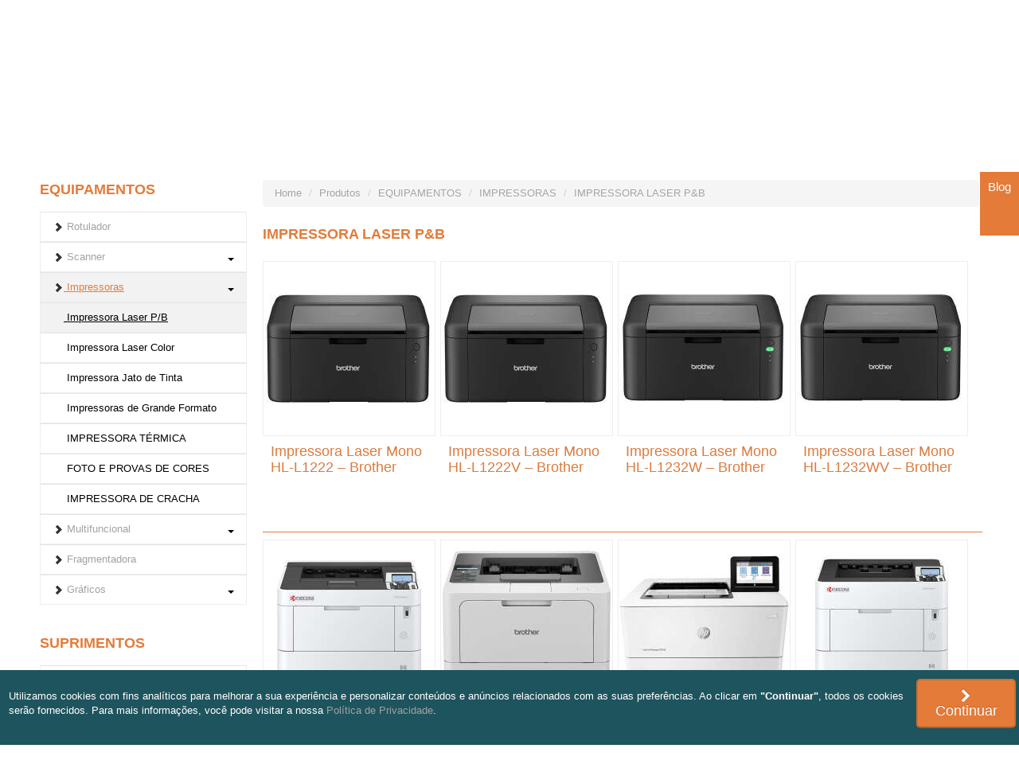

--- FILE ---
content_type: text/html; charset=UTF-8
request_url: https://www.reisoffice.com.br/produtos/equipamentos/impressoras/impressora+laser+p&b
body_size: 104721
content:
<!DOCTYPE html>
<html lang="pt-br">
<head>
            <title>Venda e distribuição de Impressoras-Reis Office</title>
        <meta name="description" content=" Distribuidora oficial Brother, Canon, Kyocera, Oki e olivetti, a Reis office conta com uma infinidade de produtos como impressora, multifuncional, scanner, plotter, câmera e calculadoras. Além dos suprimentos que vão desde toner até peças. Confira nossos produtos."/>
        <meta name="keywords" content=' Multifuncional, Plotter, toner, cartucho, impressora, fragmentadora, scanner, suprimentos, canon, brother, Kyocera, oki, olivetti'/>
        <meta name="subject" content=' Venda, Aluguel de Copiadoras, Impressoras, são paulo (SP)-Guarulhos  Venda e distribuição de Impressoras-Reis Office' />    
        <meta property="og:title" content="Venda e distribuição de Impressoras-Reis Office"/>
        <meta property="og:description" content=" Distribuidora oficial Brother, Canon, Kyocera, Oki e olivetti, a Reis office conta com uma infinidade de produtos como impressora, multifuncional, scanner, plotter, câmera e calculadoras. Além dos suprimentos que vão desde toner até peças. Confira nossos produtos."/>
        <meta property="og:image" content="{meta_image}"/>
        <meta charset="utf-8">
    <meta name="author" content="Reis Office Products Ltda.">
    <meta name="viewport" content="width=device-width, initial-scale=1.0">
    <meta name="abstract" content="">
    <meta name="topic" content="">
    <meta name="summary" content="">
    <meta name="MS.LOCALE" content="pt-br">
    <meta name="CATEGORY" content="home page">
    <meta name="googlebot" content="index, follow">
    <meta name="MS.LOCALE" content="pt-br">
    <meta name="resource-type" content="document">
    <meta name="classification" content="Internet">
    <meta name="distribution" content="Global">
    <meta name="rating" content="General">
    <meta name="robots">
    <meta http-equiv="expires" content = "Sun, 21 Dec 25 10:55:14 -0300" />
    <meta http-equiv="last-modified" content="2018-07-25 13:56:00:00" />
    <meta property="og:title" content="Venda, distribuição, Locação e Outsourcing de Impressoras "/>
    <meta property="og:description" content="Venda e distribuição oficial de equipamentos de impressão. Especialista e soluções para impressão. Mais de 30 anos de Mercado."/>
    <meta property="og:image" content="https://reisoffice.com.br/images/logo-reisoffice-novo.png"/>
    
    <base href="https://www.reisoffice.com.br/" />
    <link rel="canonical" href="https://www.reisoffice.com.br/produtos/equipamentos/impressoras/impressora+laser+p&b">    
    <link rel="alternate" href="https://www.reisoffice.com.br/" hreflang="pt-br" />
    <link rel="shortcut icon" type="image/x-icon" href="https://www.reisoffice.com.br/images/favicon.ico">
    
    <link rel="stylesheet" href="https://www.reisoffice.com.br/assets/bootstrap/css/bootstrap.ro.min.css" />
    <link rel="stylesheet" href="https://www.reisoffice.com.br/assets/custom/css/style.css" />
    <link rel="stylesheet" href="https://www.reisoffice.com.br/assets/custom/css/estiloReis.css" />
    <link rel="stylesheet" href="https://www.reisoffice.com.br/assets/font-awesome/css/font-awesome.css" />
    <link rel='stylesheet' href='https://www.reisoffice.com.br/assets/custom/css/estiloProdutos.css' />
    
            
        
    <link rel="stylesheet" href="https://www.reisoffice.com.br/assets/DataTables-1.10.13/css/jquery.dataTables.min.css" />    
    <link rel="stylesheet" href="https://www.reisoffice.com.br/assets/SweetAlert/sweet-alert.css" />
    <link rel="stylesheet" href="//code.jquery.com/ui/1.12.1/themes/smoothness/jquery-ui.css"/>
    <!--slick-->
    <link rel='stylesheet' href='https://www.reisoffice.com.br/assets/slick/slick-theme.min.css' />
    <link rel='stylesheet' href='https://www.reisoffice.com.br/assets/slick/slick.css' />
    <!--fancybox3-->
    <link rel="stylesheet" href="https://www.reisoffice.com.br/assets/fancyapps/source/jquery.fancybox.css" />
    <!--jquery ui showmore-->
    <link rel="stylesheet" href="https://www.reisoffice.com.br/assets/jquery-ui_showmore/jquery-ui-showmore.css" />
    <!-- select2-->
    <link href="https://www.reisoffice.com.br/assets/select2/css/select2.min.css" rel="stylesheet" />
    <!-- /select2-->    
    <style type="text/css">
        /*body,td,th {
            font-family: "Segoe UI", Arial, Helvetica, sans-serif;
        }*/
        html{
            width: 100%;
        }
        .blog-corp i {
            height:88px;
            display:block;
        }

        .blog-corp h3 {
            display:block;
        }
        
        .blogimg {
            border:0px; 
            position: relative;
            top: 50%; 
            transform: translateY(-50%); 
            margin: 0 auto; 
            float:none;
        }
        
        
        .orca_color{
           /* background-color: #efc480; */
              background: -webkit-linear-gradient(#fde5bf, #fdd9a1, #fdc468); /* For Safari 5.1 to 6.0 */
              background: -o-linear-gradient(#fde5bf, #fdd9a1, #fdc468); /* For Opera 11.1 to 12.0 */
              background: -moz-linear-gradient(#eee7c3); /* For Firefox 3.6 to 15 */
              background: linear-gradient(#fde5bf, #fdd9a1, #fdc468); /* Standard syntax */
        }
        .orca_footer {
            background-color:  #fdc468;

        }
        
        .campo_color{
            width: 180px;
        }
        
        .descrFormBarra{
            text-transform: none; 
            margin-top: 4px;
            font-size: 15pt;
            font-weight: 500;
        }

        .btnBar{
            font: bold 15px verdana, arial, helvetica, sans-serif;
            border: none;
        }
         
        .formBarra {
            width: 100%;
            height: 40px;
            color: #fff; 
            background-color: #000; 
            padding-top: 9px;
        }
        
        /* Large desktop */
        /*@media (min-width: 980px) { 
            
        }*/
 
        /* Portrait tablet to landscape and desktop */
        /*@media (min-width: 768px) and (max-width: 979px) { 
            
        }*/

        .footer-cookie {
            position: fixed;
            left: 0;
            bottom: 0;
            width: 100%;
            color: white;
            background-color: #1e545d; 
            min-height: 50px; 
            padding: 10px;
            z-index: 99999;
        }       

    </style>
    <!-- Google Tag Manager -->
    <script>(function(w,d,s,l,i){w[l]=w[l]||[];w[l].push({'gtm.start':
    new Date().getTime(),event:'gtm.js'});var f=d.getElementsByTagName(s)[0],
    j=d.createElement(s),dl=l!='dataLayer'?'&l='+l:'';j.async=true;j.src=
    'https://www.googletagmanager.com/gtm.js?id='+i+dl;f.parentNode.insertBefore(j,f);
    })(window,document,'script','dataLayer','GTM-W84VRH7M');</script>
    <!-- End Google Tag Manager -->
    <!--window.smartlook -->
    <script type="text/javascript">
    base_url = "https://www.reisoffice.com.br/";
    </script>
    <script src="https://ssl.google-analytics.com/urchin.js" type="text/javascript"></script>
    <script type="text/javascript">
    _uacct = "UA-1326185-3";
    urchinTracker();
    </script>
    <!-- Código do Google para tag de remarketing -->
    <!--------------------------------------------------
    As tags de remarketing não podem ser associadas a informações pessoais de identificação nem inseridas em páginas relacionadas a categorias de confidencialidade. Veja mais informações e instruções sobre como configurar a tag em: http://google.com/ads/remarketingsetup
    --------------------------------------------------->
    <script type="text/javascript">
    /* <![CDATA[ */
        var google_conversion_id = 1038922210;
        var google_custom_params = window.google_tag_params;
        var google_remarketing_only = true;
    /* ]]> */
    </script>
    <script type="text/javascript" src="//www.googleadservices.com/pagead/conversion.js">
    </script>
    <noscript>
        <div style="display:inline;">
            <img height="1" width="1" style="border-style:none;" alt="" src="//googleads.g.doubleclick.net/pagead/viewthroughconversion/1038922210/?guid=ON&amp;script=0"/>
        </div>
    </noscript>
    <!--
    <script language="javascript" DEFER="DEFER">
    (function(a,e,c,f,g,h,b,d){var k={ak:"1038922210",cl:"zu06CPik-WYQ4uOy7wM"};a[c]=a[c]||function(){(a[c].q=a[c].q||[]).push(arguments)};a[g]||(a[g]=k.ak);b=e.createElement(h);b.async=1;b.src="//www.gstatic.com/wcm/loader.js";d=e.getElementsByTagName(h)[0];d.parentNode.insertBefore(b,d);a[f]=function(b,d,e){a[c](2,b,k,d,null,new Date,e)};a[f]()})(window,document,"_googWcmImpl","_googWcmGet","_googWcmAk","script");

    _googWcmGet('number1', '(11) 2442-3492');
    </script> -->
    
    <!-- Global site tag (gtag.js) - Google AdWords -->
    <script async src="https://www.googletagmanager.com/gtag/js?id=AW-1038922210"></script>
    <script>
      window.dataLayer = window.dataLayer || [];
      function gtag(){dataLayer.push(arguments);}
      gtag('js', new Date());

      gtag('config', 'AW-1038922210');
    </script>

    <script>
      gtag('config', 'AW-1038922210/dTRHCKvukIYBEOLjsu8D', {
        'phone_conversion_number': '(11) 2442-2600'
      });
    </script>    

    <script src="https://www.google.com/recaptcha/enterprise.js" async defer></script>
    <script src="https://www.google.com/recaptcha/api.js"></script>
</head>
<body><!-- Google Tag Manager (noscript) -->
<noscript><iframe src="https://www.googletagmanager.com/ns.html?id=GTM-56MWTWD"
height="0" width="0" style="display:none;visibility:hidden"></iframe></noscript>
<!-- End Google Tag Manager (noscript) -->
<header>
    <div class="container">
        <div class="row">
            <div class="span4"> <a href="https://www.reisoffice.com.br/home"><img class="logo" src="https://www.reisoffice.com.br/images/logo-reisoffice-novo.png" alt="Reis Office" ></a> </div>
            
            <!-- MENU ============================= -->
            <div class="span8">
                <nav class="nav-top">
                    <ul class="nav nav-pills top-menu">
                        <!--Home-->            
                        <li class="single"> 
                            <img class="menu-top" src="https://www.reisoffice.com.br/images/menu-top.png" alt="Menu Reis Office" > <a href="https://www.reisoffice.com.br/home" style="padding-right:15px;">Home </a>
                        </li>
                        <!--Empresa-->
                        <li class="single"> 
                            <img class="menu-top" src="https://www.reisoffice.com.br/images/menu-top.png" alt="Menu Reis Office" > <a data-toggle="tooltip" title="Informações instituicionais" href="https://www.reisoffice.com.br/empresa" style="padding-right:15px" >Empresa  </a>
                        </li>      
                                                    <!--Revendas-->
                            <li class="single"> 
                                <img class="menu-top" src="https://www.reisoffice.com.br/images/menu-top.png" alt="Menu Reis Office" > <a data-toggle="tooltip" title="Benefícios e vantagens" href="https://www.reisoffice.com.br/revendas" style="padding-right:15px;">Revendas </a>
                            </li>       
                                                                            <!--Outsourcing-->
                            <li class="single"> 
                                <img class="menu-top" src="https://www.reisoffice.com.br/images/menu-top.png" alt="Menu Reis Office" > <a data-toggle="tooltip" title="Locações e soluções de gerenciamento"  href="https://www.reisoffice.com.br/outsourcing" style="padding-right:15px;">Outsourcing </a>
                            </li>      
                                                                            <!--Governo-->
                            <!-- <li class="single"> 
                                <img class="menu-top</?=$topMarcador == 5 ? "2" : "" ?>" src="</?=base_url("images/menu-top.png")?>" alt="Menu Reis Office" > <a data-toggle="tooltip" title="Licitações e atas aprovadas"  href="</?=base_url("governo")?>" style="padding-right:15px;">Governo </a>
                            </li> -->	
                                                                            <!--Produtos-->
                            <li class="single"> 
                                <img class="menu-top2" src="https://www.reisoffice.com.br/images/menu-top.png" alt="Menu Reis Office" > <a data-toggle="tooltip" title="Catálogo de Produtos. Preços diferenciados para revendas" href="https://www.reisoffice.com.br/produtos" style="padding-right:15px;">Produtos </a>
                            </li>       
                                                                            <!--Loja Virtual-->
                            <li class="single"> 
                                <img class="menu-top" src="https://www.reisoffice.com.br/images/menu-top.png" alt="Menu Reis Office" > <a data-toggle="tooltip" title="Venda no varejo para consumidor final" target="_blank" href="https://loja.reisoffice.com.br/" style="padding-right:15px;">Loja Virtual</a>
                            </li>		
                                                <!--Contato-->
                        <li class="single"> 
                            <img class="menu-top" src="https://www.reisoffice.com.br/images/menu-top.png" alt="Menu Reis Office" > <a data-toggle="tooltip" title="Fale Conosco" href="https://www.reisoffice.com.br/home/contato" style="border-right:0px; margin-right:0px; padding-right:0px;">Contato</a> 
                        </li>
                    </ul>
                </nav>
                
                <form method="POST" name="form_busca" id="form_busca" action="https://www.reisoffice.com.br/busca">
                    <div class="menuDevices">
                        <div class="select_outer">
                            <select onchange="location=this.value">
                                <option value="#">MENU</option>
                                <option value="https://www.reisoffice.com.br/home">Home</option>
                                <option value="https://www.reisoffice.com.br/empresa">Empresa</option>
                                <option value="https://www.reisoffice.com.br/revendas">Revendas</option>
                                <option value="https://www.reisoffice.com.br/outsourcing">Outsourcing</option>
                                <!-- <option value="</?=base_url("governo")?>">Governo</option> -->
                                <option value="https://www.reisoffice.com.br/produtos">Produtos</option>
                                <option value="https://loja.reisoffice.com.br/">Loja Virtual</option>
                                <option value="https://www.reisoffice.com.br/home/contato">Contato</option>
                            </select>
                        </div>
                    </div>
                    <!-- atual -->
                    <div class="input-group " >
                        <div class="input-group" id="divBusca">
                            <input name="txtBusca" id="busca" type="text" class="form-control busca" placeholder="Digite o que voce procura" autocomplete="off" required>
                            <ul class="resultado" style="display:none"></ul>
                        <span class="input-group-btn">
                            <button class="btn btn-large btn-inverse" onclick="var act = $('#form_busca').attr('action'); var txt = $('#busca').val(); $('#form_busca').attr('action', act+'?s='+txt)" type="submit" style="padding: 5px 19px; font-size:15px; text-transform:uppercase; margin-right: 90px;">Buscar</button>                            
                        </span>
                        <i class="icon-phone marR10" pop="Phone" style="color:#e47b38"></i> <span style="color: #a2a2a2;font-size: 13px;text-transform: uppercase;">Telefone: <b><span class="config phnvb">(11) 2442-2600</span></b></span>
                        </div>
                    </div> 
                    <!-- atualizar -->
                    <!--<select class="busca-rapida-reis-office" name="busca[]" style="width: 350px !important">
                        <option value=""></option>
                    </select> 
                    <span class="input-group-btn">
                        <button class="btn btn-large btn-inverse" onclick="var act = $('#form_busca').attr('action'); var txt = $('#busca').val(); $('#form_busca').attr('action', act+'?s='+txt)" type="submit" style="padding: 5px 19px; font-size:15px; text-transform:uppercase; margin-right: 90px;">Buscar</button>                            
                    </span>
                    <i class="icon-phone marR10" pop="Phone" style="color:#e47b38"></i> <span style="color: #a2a2a2;font-size: 13px;text-transform: uppercase;">Telefone: <b><span class="number1">(11) 2442-2600</span></b></span>
                    </div>
                    <!-- atualizar -->
                </form>          
            </div>
        </div>
    </div>
    
    <a href="https://www.reisoffice.com.br/blog" id="toTop2" target="_blank" style="display: inline;"><span id="toTopHover" style="opacity: 0;"></span>Blog</a>
    
    <a href="https://www.reisoffice.com.br/orcamento" id="toTop3" style="display: none;"><img src="https://www.reisoffice.com.br/images/conteudo/botao_orcamento.png" width="50"></a>
    <!--onclick="var act = $('#form_busca').attr('action'); var txt = $('#busca').val(); $('#form_busca').attr('action', act+'?s='+txt)"-->
</header><!--#537f95-->
<div style="background:#1e545d; width:100%; clear:left; min-height:67px; color:#FFF; overflow:hidden">
    <div style="width:1180px; margin:0 auto; display:block;">
        <div style="color:#FFF; width:55%; line-height:67px; text-transform:uppercase; float:left;">
                        <p style="font-size:30px; padding-top:18px; font-weight:norma; line-height:30px">
                Produtos            </p>
                    </div>
        <div style="font-size:34px; color:#FFF; width:45%; line-height:50px; float:left;" align="right"> 
                                        <a class="btn btn-large btn-inverse" target="_blank" href="https://www.reisoffice.com.br/revendas/eventos" style="height:30px; line-height:30px; margin-bottom:7px; padding:5px 15px 5px 15px; font-size:14px;"><i class='icon-calendar'></i> EVENTOS</a> 
                            <a class="btn btn-large btn-inverse" target="_blank" href="https://www.reisoffice.com.br/blog/noticias" style="height:30px; line-height:30px; margin-bottom:7px; padding:5px 15px 5px 15px; font-size:14px;"><i class='icon-rss'></i> NOTICIAS</a> 
                            <a class="btn btn-large btn-inverse" target="_blank" href="http://portal.reisoffice.com.br/" style="height:30px; line-height:30px; margin-bottom:7px; padding:5px 15px 5px 15px; font-size:14px;"><i class='icon-chevron-right'></i> PORTAL DE REVENDAS</a> 
                                    </div>
    </div>
</div>
<div class="container">
    <div class="row"> 
        <style>
    .accordion-inner a:hover {
        color: #e47b38;
    }
    .menu-ativo {
        background-color: #f2f2f2;
    }
    .menu-ativo a {
        color: #e47b38;
        text-decoration: underline;
    }

</style>
<div class="span4b">          
        
                    <br/>
            <span style="margin-bottom: 50px; padding-bottom: 45px;font-size: 17.5px; color: rgb(228, 123, 56);" id="MENUINI">
                                <h2 class="default1">EQUIPAMENTOS</h2>
                                <br/>
            </span>
            <div class="accordion" id="accordion_36885">
                                    
                    <div class="accordion-group">
                                                                                    <div class="accordion-inner " id="header36965" style="background-color: #fff;">
                                    <a class="menu-linha" id="headerLink36965" data-toggle="" data-parent=""
                                       href="https://www.reisoffice.com.br/produtos/equipamentos/rotulador">
                                        <i class="icon-chevron-right"></i> Rotulador                                    </a>
                                </div>
                                                                        </div>
                                    
                    <div class="accordion-group">
                                                    <div class="accordion-inner " id="header37045" style="background-color: #fff;">
                                <a class="menu-linha" id="headerLink37045" data-toggle="collapse" data-parent="#accordion_36885" href="#collapse37045">
                                    <i class="icon-chevron-right"></i> Scanner<span class="caret pull-right" style="margin-top: 10px; margin-right: 0px"></span>
                                </a>
                            </div>
                            <div id="collapse37045" data-id="37045" class="accordion-body collapse menu-categoria ">
                                                                    <div class="accordion-inner ">
                                        <a class="accordion-toggle" style="" data-toggle="" data-parent="" 
                                            href="https://www.reisoffice.com.br/produtos/equipamentos/scanner/scanner+pessoal">
                                                                                        <i class="icon-double-angle-right"></i> Scanner Pessoal                                                                                    </a>
                                    </div>
                                                                    <div class="accordion-inner ">
                                        <a class="accordion-toggle" style="" data-toggle="" data-parent="" 
                                            href="https://www.reisoffice.com.br/produtos/equipamentos/scanner/scanner+de+producao">
                                                                                        <i class="icon-double-angle-right"></i> Scanner de Produção                                                                                    </a>
                                    </div>
                                                            </div>
                                            </div>
                                    
                    <div class="accordion-group">
                                                    <div class="accordion-inner menu-ativo" id="header37851" style=";">
                                <a class="menu-linha" id="headerLink37851" data-toggle="collapse" data-parent="#accordion_36885" href="#collapse37851">
                                    <i class="icon-chevron-right"></i> Impressoras<span class="caret pull-right" style="margin-top: 10px; margin-right: 0px"></span>
                                </a>
                            </div>
                            <div id="collapse37851" data-id="37851" class="accordion-body collapse menu-categoria in">
                                                                    <div class="accordion-inner menu-ativo">
                                        <a class="accordion-toggle" style="" data-toggle="" data-parent="" 
                                            href="https://www.reisoffice.com.br/produtos/equipamentos/impressoras/impressora+laser+p---b">
                                                                                        <i class="icon-double-angle-right"></i> Impressora Laser P/B                                                                                    </a>
                                    </div>
                                                                    <div class="accordion-inner ">
                                        <a class="accordion-toggle" style="" data-toggle="" data-parent="" 
                                            href="https://www.reisoffice.com.br/produtos/equipamentos/impressoras/impressora+laser+color">
                                                                                        <i class="icon-double-angle-right"></i> Impressora Laser Color                                                                                    </a>
                                    </div>
                                                                    <div class="accordion-inner ">
                                        <a class="accordion-toggle" style="" data-toggle="" data-parent="" 
                                            href="https://www.reisoffice.com.br/produtos/equipamentos/impressoras/impressora+jato+de+tinta">
                                                                                        <i class="icon-double-angle-right"></i> Impressora Jato de Tinta                                                                                    </a>
                                    </div>
                                                                    <div class="accordion-inner ">
                                        <a class="accordion-toggle" style="" data-toggle="" data-parent="" 
                                            href="https://www.reisoffice.com.br/produtos/equipamentos/impressoras/impressoras+de+grande+formato">
                                                                                        <i class="icon-double-angle-right"></i> Impressoras de Grande Formato                                                                                    </a>
                                    </div>
                                                                    <div class="accordion-inner ">
                                        <a class="accordion-toggle" style="" data-toggle="" data-parent="" 
                                            href="https://www.reisoffice.com.br/produtos/equipamentos/impressoras/impressora+termica">
                                                                                        <i class="icon-double-angle-right"></i> IMPRESSORA TÉRMICA                                                                                    </a>
                                    </div>
                                                                    <div class="accordion-inner ">
                                        <a class="accordion-toggle" style="" data-toggle="" data-parent="" 
                                            href="https://www.reisoffice.com.br/produtos/equipamentos/impressoras/foto+e+provas+de+cores">
                                                                                        <i class="icon-double-angle-right"></i> FOTO E PROVAS DE CORES                                                                                    </a>
                                    </div>
                                                                    <div class="accordion-inner ">
                                        <a class="accordion-toggle" style="" data-toggle="" data-parent="" 
                                            href="https://www.reisoffice.com.br/produtos/equipamentos/impressoras/impressora+de+cracha">
                                                                                        <i class="icon-double-angle-right"></i> IMPRESSORA DE CRACHA                                                                                    </a>
                                    </div>
                                                            </div>
                                            </div>
                                    
                    <div class="accordion-group">
                                                    <div class="accordion-inner " id="header37847" style="background-color: #fff;">
                                <a class="menu-linha" id="headerLink37847" data-toggle="collapse" data-parent="#accordion_36885" href="#collapse37847">
                                    <i class="icon-chevron-right"></i> Multifuncional<span class="caret pull-right" style="margin-top: 10px; margin-right: 0px"></span>
                                </a>
                            </div>
                            <div id="collapse37847" data-id="37847" class="accordion-body collapse menu-categoria ">
                                                                    <div class="accordion-inner ">
                                        <a class="accordion-toggle" style="" data-toggle="" data-parent="" 
                                            href="https://www.reisoffice.com.br/produtos/equipamentos/multifuncional/multifuncional+laser+p---b">
                                                                                        <i class="icon-double-angle-right"></i> Multifuncional Laser P/B                                                                                    </a>
                                    </div>
                                                                    <div class="accordion-inner ">
                                        <a class="accordion-toggle" style="" data-toggle="" data-parent="" 
                                            href="https://www.reisoffice.com.br/produtos/equipamentos/multifuncional/multifuncional+laser+colorido">
                                                                                        <i class="icon-double-angle-right"></i> Multifuncional Laser Colorido                                                                                    </a>
                                    </div>
                                                                    <div class="accordion-inner ">
                                        <a class="accordion-toggle" style="" data-toggle="" data-parent="" 
                                            href="https://www.reisoffice.com.br/produtos/equipamentos/multifuncional/multifuncional+jato+de+tinta">
                                                                                        <i class="icon-double-angle-right"></i> Multifuncional Jato de Tinta                                                                                    </a>
                                    </div>
                                                                    <div class="accordion-inner ">
                                        <a class="accordion-toggle" style="" data-toggle="" data-parent="" 
                                            href="https://www.reisoffice.com.br/produtos/equipamentos/multifuncional/multifuncional+laser+color+de+producao">
                                                                                        <i class="icon-double-angle-right"></i> MULTIFUNCIONAL LASER COLOR DE PRODUCAO                                                                                    </a>
                                    </div>
                                                            </div>
                                            </div>
                                    
                    <div class="accordion-group">
                                                                                    <div class="accordion-inner " id="header36888" style="background-color: #fff;">
                                    <a class="menu-linha" id="headerLink36888" data-toggle="" data-parent=""
                                       href="https://www.reisoffice.com.br/produtos/equipamentos/fragmentadora">
                                        <i class="icon-chevron-right"></i> Fragmentadora                                    </a>
                                </div>
                                                                        </div>
                                    
                    <div class="accordion-group">
                                                    <div class="accordion-inner " id="header105335" style="background-color: #fff;">
                                <a class="menu-linha" id="headerLink105335" data-toggle="collapse" data-parent="#accordion_36885" href="#collapse105335">
                                    <i class="icon-chevron-right"></i> Gráficos<span class="caret pull-right" style="margin-top: 10px; margin-right: 0px"></span>
                                </a>
                            </div>
                            <div id="collapse105335" data-id="105335" class="accordion-body collapse menu-categoria ">
                                                                    <div class="accordion-inner ">
                                        <a class="accordion-toggle" style="" data-toggle="" data-parent="" 
                                            href="https://www.reisoffice.com.br/produtos/equipamentos/graficos/sublimacao">
                                                                                        <i class="icon-double-angle-right"></i> Sublimação                                                                                    </a>
                                    </div>
                                                                    <div class="accordion-inner ">
                                        <a class="accordion-toggle" style="" data-toggle="" data-parent="" 
                                            href="https://www.reisoffice.com.br/produtos/equipamentos/graficos/cad---gis---cartaz+-+equipamento">
                                                                                        <i class="icon-double-angle-right"></i> CAD/GIS/CARTAZ - EQUIPAMENTO                                                                                    </a>
                                    </div>
                                                                    <div class="accordion-inner ">
                                        <a class="accordion-toggle" style="" data-toggle="" data-parent="" 
                                            href="https://www.reisoffice.com.br/produtos/equipamentos/graficos/solvente">
                                                                                        <i class="icon-double-angle-right"></i> Solvente                                                                                    </a>
                                    </div>
                                                                    <div class="accordion-inner ">
                                        <a class="accordion-toggle" style="" data-toggle="" data-parent="" 
                                            href="https://www.reisoffice.com.br/produtos/equipamentos/graficos/dtg+equipamento">
                                                                                        <i class="icon-double-angle-right"></i> DTG EQUIPAMENTO                                                                                    </a>
                                    </div>
                                                                    <div class="accordion-inner ">
                                        <a class="accordion-toggle" style="" data-toggle="" data-parent="" 
                                            href="https://www.reisoffice.com.br/produtos/equipamentos/graficos/resina">
                                                                                        <i class="icon-double-angle-right"></i> Resina                                                                                    </a>
                                    </div>
                                                            </div>
                                            </div>
                            </div>
                
                    <br/>
            <span style="margin-bottom: 50px; padding-bottom: 45px;font-size: 17.5px; color: rgb(228, 123, 56);" id="MENUINI">
                    
                <h2 class="default1">SUPRIMENTOS</h2>
                                <br/>
            </span>
            <div class="accordion" id="accordion_36985">
                                    
                    <div class="accordion-group">
                                                    <div class="accordion-inner " id="header37125" style="background-color: #fff;">
                                <a class="menu-linha" id="headerLink37125" data-toggle="collapse" data-parent="#accordion_36985" href="#collapse37125">
                                    <i class="icon-chevron-right"></i> Cartucho De Tinta<span class="caret pull-right" style="margin-top: 10px; margin-right: 0px"></span>
                                </a>
                            </div>
                            <div id="collapse37125" data-id="37125" class="accordion-body collapse menu-categoria ">
                                                                    <div class="accordion-inner ">
                                        <a class="accordion-toggle" style="" data-toggle="" data-parent="" 
                                            href="https://www.reisoffice.com.br/produtos/suprimentos/cartucho+de+tinta/cartucho+de+tinta+canon">
                                                                                        <i class="icon-double-angle-right"></i> Cartucho de tinta Canon                                                                                    </a>
                                    </div>
                                                                    <div class="accordion-inner ">
                                        <a class="accordion-toggle" style="" data-toggle="" data-parent="" 
                                            href="https://www.reisoffice.com.br/produtos/suprimentos/cartucho+de+tinta/cartucho+de+tinta+epson">
                                                                                        <i class="icon-double-angle-right"></i> Cartucho de tinta Epson                                                                                    </a>
                                    </div>
                                                                    <div class="accordion-inner ">
                                        <a class="accordion-toggle" style="" data-toggle="" data-parent="" 
                                            href="https://www.reisoffice.com.br/produtos/suprimentos/cartucho+de+tinta/cartucho+de+tinta+brother">
                                                                                        <i class="icon-double-angle-right"></i> Cartucho de tinta Brother                                                                                    </a>
                                    </div>
                                                                    <div class="accordion-inner ">
                                        <a class="accordion-toggle" style="" data-toggle="" data-parent="" 
                                            href="https://www.reisoffice.com.br/produtos/suprimentos/cartucho+de+tinta/cartucho+de+tinta+canon--elgin">
                                                                                        <i class="icon-double-angle-right"></i> Cartucho de tinta Canon / Elgin                                                                                    </a>
                                    </div>
                                                                    <div class="accordion-inner ">
                                        <a class="accordion-toggle" style="" data-toggle="" data-parent="" 
                                            href="https://www.reisoffice.com.br/produtos/suprimentos/cartucho+de+tinta/cartucho+de+tinta+canon+plotter">
                                                                                        <i class="icon-double-angle-right"></i> Cartucho de Tinta Canon Plotter                                                                                    </a>
                                    </div>
                                                            </div>
                                            </div>
                                    
                    <div class="accordion-group">
                                                    <div class="accordion-inner " id="header37165" style="background-color: #fff;">
                                <a class="menu-linha" id="headerLink37165" data-toggle="collapse" data-parent="#accordion_36985" href="#collapse37165">
                                    <i class="icon-chevron-right"></i> Toner<span class="caret pull-right" style="margin-top: 10px; margin-right: 0px"></span>
                                </a>
                            </div>
                            <div id="collapse37165" data-id="37165" class="accordion-body collapse menu-categoria ">
                                                                    <div class="accordion-inner ">
                                        <a class="accordion-toggle" style="" data-toggle="" data-parent="" 
                                            href="https://www.reisoffice.com.br/produtos/suprimentos/toner/toner+canon+p---b">
                                                                                        <i class="icon-double-angle-right"></i> Toner Canon P/B                                                                                    </a>
                                    </div>
                                                                    <div class="accordion-inner ">
                                        <a class="accordion-toggle" style="" data-toggle="" data-parent="" 
                                            href="https://www.reisoffice.com.br/produtos/suprimentos/toner/toner+brother+p---b">
                                                                                        <i class="icon-double-angle-right"></i> Toner Brother P/B                                                                                    </a>
                                    </div>
                                                                    <div class="accordion-inner ">
                                        <a class="accordion-toggle" style="" data-toggle="" data-parent="" 
                                            href="https://www.reisoffice.com.br/produtos/suprimentos/toner/toner+brother+color">
                                                                                        <i class="icon-double-angle-right"></i> Toner Brother Color                                                                                    </a>
                                    </div>
                                                                    <div class="accordion-inner ">
                                        <a class="accordion-toggle" style="" data-toggle="" data-parent="" 
                                            href="https://www.reisoffice.com.br/produtos/suprimentos/toner/toner+kyocera">
                                                                                        <i class="icon-double-angle-right"></i> Toner Kyocera                                                                                    </a>
                                    </div>
                                                            </div>
                                            </div>
                                    
                    <div class="accordion-group">
                                                    <div class="accordion-inner " id="header37345" style="background-color: #fff;">
                                <a class="menu-linha" id="headerLink37345" data-toggle="collapse" data-parent="#accordion_36985" href="#collapse37345">
                                    <i class="icon-chevron-right"></i> Cilindro<span class="caret pull-right" style="margin-top: 10px; margin-right: 0px"></span>
                                </a>
                            </div>
                            <div id="collapse37345" data-id="37345" class="accordion-body collapse menu-categoria ">
                                                                    <div class="accordion-inner ">
                                        <a class="accordion-toggle" style="" data-toggle="" data-parent="" 
                                            href="https://www.reisoffice.com.br/produtos/suprimentos/cilindro/cilindro+brother+color">
                                                                                        <i class="icon-double-angle-right"></i> Cilindro Brother Color                                                                                    </a>
                                    </div>
                                                                    <div class="accordion-inner ">
                                        <a class="accordion-toggle" style="" data-toggle="" data-parent="" 
                                            href="https://www.reisoffice.com.br/produtos/suprimentos/cilindro/cilindro+brother+p---b">
                                                                                        <i class="icon-double-angle-right"></i> Cilindro Brother P/B                                                                                    </a>
                                    </div>
                                                            </div>
                                            </div>
                                    
                    <div class="accordion-group">
                                                                                    <div class="accordion-inner " id="header37005" style="background-color: #fff;">
                                    <a class="menu-linha" id="headerLink37005" data-toggle="" data-parent=""
                                       href="https://www.reisoffice.com.br/produtos/suprimentos/fitas+em+geral/fitas+e+etiquetas+para+rotuladores+e+etiquetadores">
                                        <i class="icon-chevron-right"></i> Fitas Em Geral                                    </a>
                                </div>
                                                                        </div>
                                    
                    <div class="accordion-group">
                                                    <div class="accordion-inner " id="header37525" style="background-color: #fff;">
                                <a class="menu-linha" id="headerLink37525" data-toggle="collapse" data-parent="#accordion_36985" href="#collapse37525">
                                    <i class="icon-chevron-right"></i> Kit Manutenção / Esteiras / Fusores<span class="caret pull-right" style="margin-top: 10px; margin-right: 0px"></span>
                                </a>
                            </div>
                            <div id="collapse37525" data-id="37525" class="accordion-body collapse menu-categoria ">
                                                                    <div class="accordion-inner ">
                                        <a class="accordion-toggle" style="" data-toggle="" data-parent="" 
                                            href="https://www.reisoffice.com.br/produtos/suprimentos/kit+manutencao--esteiras--fusores/kit+de+manutencao--esteiras--fusores+kyocera">
                                                                                        <i class="icon-double-angle-right"></i> Kit de Manutenção / Esteiras / Fusores Kyocera                                                                                    </a>
                                    </div>
                                                                    <div class="accordion-inner ">
                                        <a class="accordion-toggle" style="" data-toggle="" data-parent="" 
                                            href="https://www.reisoffice.com.br/produtos/suprimentos/kit+manutencao--esteiras--fusores/kit+de+manutencao--esteiras--fusores+brother">
                                                                                        <i class="icon-double-angle-right"></i> Kit de Manutenção / Esteiras / Fusores Brother                                                                                    </a>
                                    </div>
                                                            </div>
                                            </div>
                                    
                    <div class="accordion-group">
                                                    <div class="accordion-inner " id="header105343" style="background-color: #fff;">
                                <a class="menu-linha" id="headerLink105343" data-toggle="collapse" data-parent="#accordion_36985" href="#collapse105343">
                                    <i class="icon-chevron-right"></i> Gráficos<span class="caret pull-right" style="margin-top: 10px; margin-right: 0px"></span>
                                </a>
                            </div>
                            <div id="collapse105343" data-id="105343" class="accordion-body collapse menu-categoria ">
                                                                    <div class="accordion-inner ">
                                        <a class="accordion-toggle" style="" data-toggle="" data-parent="" 
                                            href="https://www.reisoffice.com.br/produtos/suprimentos/graficos/sublimacao">
                                                                                        <i class="icon-double-angle-right"></i> Sublimação                                                                                    </a>
                                    </div>
                                                                    <div class="accordion-inner ">
                                        <a class="accordion-toggle" style="" data-toggle="" data-parent="" 
                                            href="https://www.reisoffice.com.br/produtos/suprimentos/graficos/cad---gis---cartaz++suprimentos">
                                                                                        <i class="icon-double-angle-right"></i> CAD/GIS/CARTAZ  SUPRIMENTOS                                                                                    </a>
                                    </div>
                                                                    <div class="accordion-inner ">
                                        <a class="accordion-toggle" style="" data-toggle="" data-parent="" 
                                            href="https://www.reisoffice.com.br/produtos/suprimentos/graficos/solvente">
                                                                                        <i class="icon-double-angle-right"></i> Solvente                                                                                    </a>
                                    </div>
                                                            </div>
                                            </div>
                            </div>
                
                    <br/>
            <span style="margin-bottom: 50px; padding-bottom: 45px;font-size: 17.5px; color: rgb(228, 123, 56);" id="MENUINI">
                                <p class="default1">PEN DRIVES / CARTOES DE MEMORIA</p><br/>
                                <br/>
            </span>
            <div class="accordion" id="accordion_78046">
                                    
                    <div class="accordion-group">
                                                                                    <div class="accordion-inner " id="header78066" style="background-color: #fff;">
                                    <a class="menu-linha" id="headerLink78066" data-toggle="" data-parent=""
                                       href="https://www.reisoffice.com.br/produtos/pen+drives--cartoes+de+memoria/pen+drive/pen+drive">
                                        <i class="icon-chevron-right"></i> Pen Drive                                    </a>
                                </div>
                                                                        </div>
                            </div>
                    
    <!-- Categories widget -->
    <div  class="wrap" style="margin-bottom:0px;">     
        <hr>	 
        <h4><font color="#1e545d"><b>MARCA</b></font></h4><br>
        <select onchange="document.location.href='https://www.reisoffice.com.br/fabricante/'+this.value">
            <option value="">Selecione uma Marca</option>
                            <option value="brother" >BROTHER</option>
                            <option value="canon" >CANON</option>
                            <option value="epson" >EPSON</option>
                            <option value="kyocera" >KYOCERA</option>
                    </select>
    </div>    
    <br/>
    <a href="https://solucao.reisoffice.com.br/e-book-distribuicao-reis-office" target="_blank">
        <img src="https://www.reisoffice.com.br/images/visual/ebook/e-book_ro_thumbnail.png" width="290" alt=""/>
    </a>
    <br/><br/>
</div>        <div class="span8b">
            <br/>
            <ul class="breadcrumb">
                <li data-original-title=""><a href="https://www.reisoffice.com.br/">Home</a> <span class="divider">/</span></li>
                <li data-original-title=""><a href="https://www.reisoffice.com.br/produtos">Produtos</a>
                     
                     <span class='divider'>/</span></li> <li data-original-title=''><a href='https://www.reisoffice.com.br/produtos/equipamentos'>EQUIPAMENTOS</a>                     <span class='divider'>/</span></li> <li data-original-title=''><a href='https://www.reisoffice.com.br/produtos/equipamentos/impressoras'>IMPRESSORAS</a>                     <span class='divider'>/</span></li> <li data-original-title=''><a href='https://www.reisoffice.com.br/produtos/equipamentos/impressoras/impressora+laser+p%26b'>IMPRESSORA LASER P&B</a>                    
                </li>
            </ul>
            <p style="margin: 25px 0; font-size: 17.5px; color: rgb(228, 123, 56); text-transform: uppercase;" class="title_titulo">
                                    IMPRESSORA LASER P&B                            </p>
                        <div id="pagina_produtos"> 
                                    <a href="https://www.reisoffice.com.br/produtos/equipamentos/impressoras/impressora+laser+p---b/33564/impressora+laser+mono+hl-l1222+-+brother">  
                        
                        <div class="span3cm" style="margin-left: 0; padding-right:8px">
                            <div style="width:215px; height:218px; border:1px solid #EEE; line-height: 215px; text-align: center; vertical-align: middle; padding: 0;">
                                <img style='' class='' src='https://www.reisoffice.com.br/produtos/imagens/33564/impressora+laser+mono+hl-l1222+-+brother.jpg' alt='Impressora Laser Mono HL-L1222 – Brother'/>
                            </div>
                            <ul style="width:215px; height:100px;" class="socials-member">		  
                                <h4 style="text-transform:none; color:#db7b3e; font-weight:normal; display:inline">Impressora Laser Mono HL-L1222 – Brother</h4>
                                <br>
                                <span class="job" style=" display:inline"></span>
                            </ul>
                        </div>
                    </a>
                                    <a href="https://www.reisoffice.com.br/produtos/equipamentos/impressoras/impressora+laser+p---b/33565/impressora+laser+mono+hl-l1222v+-+brother+">  
                        
                        <div class="span3cm" style="margin-left: 0; padding-right:8px">
                            <div style="width:215px; height:218px; border:1px solid #EEE; line-height: 215px; text-align: center; vertical-align: middle; padding: 0;">
                                <img style='' class='' src='https://www.reisoffice.com.br/produtos/imagens/33565/impressora+laser+mono+hl-l1222v+-+brother+.jpg' alt='Impressora Laser Mono HL-L1222V – Brother '/>
                            </div>
                            <ul style="width:215px; height:100px;" class="socials-member">		  
                                <h4 style="text-transform:none; color:#db7b3e; font-weight:normal; display:inline">Impressora Laser Mono HL-L1222V – Brother </h4>
                                <br>
                                <span class="job" style=" display:inline"></span>
                            </ul>
                        </div>
                    </a>
                                    <a href="https://www.reisoffice.com.br/produtos/equipamentos/impressoras/impressora+laser+p---b/33566/impressora+laser+mono+hl-l1232w+-+brother+">  
                        
                        <div class="span3cm" style="margin-left: 0; padding-right:8px">
                            <div style="width:215px; height:218px; border:1px solid #EEE; line-height: 215px; text-align: center; vertical-align: middle; padding: 0;">
                                <img style='' class='' src='https://www.reisoffice.com.br/produtos/imagens/33566/impressora+laser+mono+hl-l1232w+-+brother+.jpg' alt='Impressora Laser Mono HL-L1232W – Brother '/>
                            </div>
                            <ul style="width:215px; height:100px;" class="socials-member">		  
                                <h4 style="text-transform:none; color:#db7b3e; font-weight:normal; display:inline">Impressora Laser Mono HL-L1232W – Brother </h4>
                                <br>
                                <span class="job" style=" display:inline"></span>
                            </ul>
                        </div>
                    </a>
                                    <a href="https://www.reisoffice.com.br/produtos/equipamentos/impressoras/impressora+laser+p---b/33567/impressora+laser+mono+hl-l1232wv+-+brother+">  
                        
                        <div class="span3cm" style="margin-left: 0; padding-right:8px">
                            <div style="width:215px; height:218px; border:1px solid #EEE; line-height: 215px; text-align: center; vertical-align: middle; padding: 0;">
                                <img style='' class='' src='https://www.reisoffice.com.br/produtos/imagens/33567/impressora+laser+mono+hl-l1232wv+-+brother+.jpg' alt='Impressora Laser Mono HL-L1232WV – Brother '/>
                            </div>
                            <ul style="width:215px; height:100px;" class="socials-member">		  
                                <h4 style="text-transform:none; color:#db7b3e; font-weight:normal; display:inline">Impressora Laser Mono HL-L1232WV – Brother </h4>
                                <br>
                                <span class="job" style=" display:inline"></span>
                            </ul>
                        </div>
                    </a>
                                    <a href="https://www.reisoffice.com.br/produtos/equipamentos/impressoras/impressora+laser+p---b/32722/impressora+laser+mono+ecosys+pa4500x+-+kyocera">  
                        
                        <div class="span3cm" style="margin-left: 0; padding-right:8px">
                            <div style="width:215px; height:218px; border:1px solid #EEE; line-height: 215px; text-align: center; vertical-align: middle; padding: 0;">
                                <img style='' class='' src='https://www.reisoffice.com.br/produtos/imagens/32722/impressora+laser+mono+ecosys+pa4500x+-+kyocera.jpg' alt='Impressora Laser Mono ECOSYS PA4500x – Kyocera'/>
                            </div>
                            <ul style="width:215px; height:100px;" class="socials-member">		  
                                <h4 style="text-transform:none; color:#db7b3e; font-weight:normal; display:inline">Impressora Laser Mono ECOSYS PA4500x – Kyocera</h4>
                                <br>
                                <span class="job" style=" display:inline"></span>
                            </ul>
                        </div>
                    </a>
                                    <a href="https://www.reisoffice.com.br/produtos/equipamentos/impressoras/impressora+laser+p---b/32573/impressora+laser+mono+hl-l5212dw+-+brother">  
                        
                        <div class="span3cm" style="margin-left: 0; padding-right:8px">
                            <div style="width:215px; height:218px; border:1px solid #EEE; line-height: 215px; text-align: center; vertical-align: middle; padding: 0;">
                                <img style='' class='' src='https://www.reisoffice.com.br/produtos/imagens/32573/impressora+laser+mono+hl-l5212dw+-+brother.jpg' alt='Impressora Laser Mono HL-L5212DW – Brother'/>
                            </div>
                            <ul style="width:215px; height:100px;" class="socials-member">		  
                                <h4 style="text-transform:none; color:#db7b3e; font-weight:normal; display:inline">Impressora Laser Mono HL-L5212DW – Brother</h4>
                                <br>
                                <span class="job" style=" display:inline"></span>
                            </ul>
                        </div>
                    </a>
                                    <a href="https://www.reisoffice.com.br/produtos/equipamentos/impressoras/impressora+laser+p---b/31499/impressora+laserjet+managed+mono+e50145dn+-+hp">  
                        
                        <div class="span3cm" style="margin-left: 0; padding-right:8px">
                            <div style="width:215px; height:218px; border:1px solid #EEE; line-height: 215px; text-align: center; vertical-align: middle; padding: 0;">
                                <img style='' class='' src='https://www.reisoffice.com.br/produtos/imagens/31499/impressora+laserjet+managed+mono+e50145dn+-+hp.jpg' alt='Impressora LaserJet Managed Mono E50145DN - HP'/>
                            </div>
                            <ul style="width:215px; height:100px;" class="socials-member">		  
                                <h4 style="text-transform:none; color:#db7b3e; font-weight:normal; display:inline">Impressora LaserJet Managed Mono E50145DN - HP</h4>
                                <br>
                                <span class="job" style=" display:inline"></span>
                            </ul>
                        </div>
                    </a>
                                    <a href="https://www.reisoffice.com.br/produtos/equipamentos/impressoras/impressora+laser+p---b/32560/impressora+laser+mono+ecosys+pa5500x+-+kyocera">  
                        
                        <div class="span3cm" style="margin-left: 0; padding-right:8px">
                            <div style="width:215px; height:218px; border:1px solid #EEE; line-height: 215px; text-align: center; vertical-align: middle; padding: 0;">
                                <img style='' class='' src='https://www.reisoffice.com.br/produtos/imagens/32560/impressora+laser+mono+ecosys+pa5500x+-+kyocera.jpg' alt='Impressora Laser Mono ECOSYS PA5500x - Kyocera'/>
                            </div>
                            <ul style="width:215px; height:100px;" class="socials-member">		  
                                <h4 style="text-transform:none; color:#db7b3e; font-weight:normal; display:inline">Impressora Laser Mono ECOSYS PA5500x - Kyocera</h4>
                                <br>
                                <span class="job" style=" display:inline"></span>
                            </ul>
                        </div>
                    </a>
                                    <a href="https://www.reisoffice.com.br/produtos/equipamentos/impressoras/impressora+laser+p---b/31928/impressora+laser+mono+m408dn+-+hp">  
                        
                        <div class="span3cm" style="margin-left: 0; padding-right:8px">
                            <div style="width:215px; height:218px; border:1px solid #EEE; line-height: 215px; text-align: center; vertical-align: middle; padding: 0;">
                                <img style='' class='' src='https://www.reisoffice.com.br/produtos/imagens/31928/impressora+laser+mono+m408dn+-+hp.jpg' alt='Impressora Laser Mono M408dn – HP'/>
                            </div>
                            <ul style="width:215px; height:100px;" class="socials-member">		  
                                <h4 style="text-transform:none; color:#db7b3e; font-weight:normal; display:inline">Impressora Laser Mono M408dn – HP</h4>
                                <br>
                                <span class="job" style=" display:inline"></span>
                            </ul>
                        </div>
                    </a>
                                    <a href="https://www.reisoffice.com.br/produtos/equipamentos/impressoras/impressora+laser+p---b/34306/impressora+laser+mono+ecosys+pa4000wx+-+kyocera">  
                        
                        <div class="span3cm" style="margin-left: 0; padding-right:8px">
                            <div style="width:215px; height:218px; border:1px solid #EEE; line-height: 215px; text-align: center; vertical-align: middle; padding: 0;">
                                <img style='' class='' src='https://www.reisoffice.com.br/produtos/imagens/34306/impressora+laser+mono+ecosys+pa4000wx+-+kyocera.jpg' alt='Impressora Laser Mono ECOSYS PA4000wx – Kyocera'/>
                            </div>
                            <ul style="width:215px; height:100px;" class="socials-member">		  
                                <h4 style="text-transform:none; color:#db7b3e; font-weight:normal; display:inline">Impressora Laser Mono ECOSYS PA4000wx – Kyocera</h4>
                                <br>
                                <span class="job" style=" display:inline"></span>
                            </ul>
                        </div>
                    </a>
                                    <a href="https://www.reisoffice.com.br/produtos/equipamentos/impressoras/impressora+laser+p---b/29560/impressora+mono+a3+ecosys+p4060dn+-+kyocera">  
                        
                        <div class="span3cm" style="margin-left: 0; padding-right:8px">
                            <div style="width:215px; height:218px; border:1px solid #EEE; line-height: 215px; text-align: center; vertical-align: middle; padding: 0;">
                                <img style='' class='' src='https://www.reisoffice.com.br/produtos/imagens/29560/impressora+mono+a3+ecosys+p4060dn+-+kyocera.jpg' alt='Impressora Mono A3 ECOSYS P4060dn - KYOCERA'/>
                            </div>
                            <ul style="width:215px; height:100px;" class="socials-member">		  
                                <h4 style="text-transform:none; color:#db7b3e; font-weight:normal; display:inline">Impressora Mono A3 ECOSYS P4060dn - KYOCERA</h4>
                                <br>
                                <span class="job" style=" display:inline"></span>
                            </ul>
                        </div>
                    </a>
                                    <a href="https://www.reisoffice.com.br/produtos/equipamentos/impressoras/impressora+laser+p---b/31927/impressora+laserjet+mono+pro+4003dw+-+hp">  
                        
                        <div class="span3cm" style="margin-left: 0; padding-right:8px">
                            <div style="width:215px; height:218px; border:1px solid #EEE; line-height: 215px; text-align: center; vertical-align: middle; padding: 0;">
                                <img style='' class='' src='https://www.reisoffice.com.br/produtos/imagens/31927/impressora+laserjet+mono+pro+4003dw+-+hp.jpg' alt='Impressora LaserJet Mono Pro 4003DW - HP'/>
                            </div>
                            <ul style="width:215px; height:100px;" class="socials-member">		  
                                <h4 style="text-transform:none; color:#db7b3e; font-weight:normal; display:inline">Impressora LaserJet Mono Pro 4003DW - HP</h4>
                                <br>
                                <span class="job" style=" display:inline"></span>
                            </ul>
                        </div>
                    </a>
                                    <a href="https://www.reisoffice.com.br/produtos/equipamentos/impressoras/impressora+laser+p---b/31801/impressora+laser+mono+hl-b2080dw+-+brother+">  
                        
                        <div class="span3cm" style="margin-left: 0; padding-right:8px">
                            <div style="width:215px; height:218px; border:1px solid #EEE; line-height: 215px; text-align: center; vertical-align: middle; padding: 0;">
                                <img style='' class='' src='https://www.reisoffice.com.br/produtos/imagens/31801/impressora+laser+mono+hl-b2080dw+-+brother+.jpg' alt='Impressora Laser Mono HL-B2080DW – Brother '/>
                            </div>
                            <ul style="width:215px; height:100px;" class="socials-member">		  
                                <h4 style="text-transform:none; color:#db7b3e; font-weight:normal; display:inline">Impressora Laser Mono HL-B2080DW – Brother </h4>
                                <br>
                                <span class="job" style=" display:inline"></span>
                            </ul>
                        </div>
                    </a>
                            </div>
                            
            <br/><br/>
            <div class="span8" style="padding: 0; margin-left: 0; margin-top: -50px">
                            </div>
        </div>
    </div>
        
    <br/>
<div class="row our-clients">
    <!--<div class="span12">
        <p style="font-size:20px; color:#e47b38; font-weight:bold">NOSSAS MARCAS</p><br/><br/>
    </div>-->

    <style>
        .client-img img {
            filter: url(filters.svg#grayscale); /* Firefox 3.5+ */
            filter: gray; /* IE6-9 */
            -webkit-filter: grayscale(1); /* Google Chrome & Safari 6+ */
            opacity: 0.4;
            filter: alpha(opacity=40);
            -webkit-filter: grayscale(100%);
            filter: grayscale(100%);
        }

        .client-img img:hover {
            filter: none;
            -webkit-filter: none;
        }
    </style>

    <div class="span2">
        <div class="client-img"><a href="https://www.reisoffice.com.br/fabricante/brother"><img src="https://www.reisoffice.com.br/images/logos/brother.jpg" alt="Brother" style="margin:0 auto; display:block" ></a></div>
    </div>
    <div class="span2">
        <div class="client-img"><a href="https://www.reisoffice.com.br/fabricante/canon"><img src="https://www.reisoffice.com.br/images/logos/canon.jpg" alt="Canon" style="margin:0 auto; display:block" ></a></div>
    </div>
    <div class="span2">
        <div class="client-img"><a href="https://www.reisoffice.com.br/fabricante/epson"><img src="https://www.reisoffice.com.br/images/logos/epson.png" alt="Epson" style="margin:0 auto; display:block" ></a></div>
    </div>
	<div class="span2">
        <div class="client-img"><a href="#"><img src="https://www.reisoffice.com.br/images/logos/konica.png" alt="Konica" style="margin:0 auto; display:block" ></a></div>
    </div> 
    <div class="span2">
        <div class="client-img"><a href="https://www.reisoffice.com.br/fabricante/kyocera"><img src="https://www.reisoffice.com.br/images/logos/kyocera.jpg" alt="Kyocera" style="margin:0 auto; display:block" ></a></div>
    </div>
	<div class="span2">
        <div class="client-img"><a href="#"><img src="https://www.reisoffice.com.br/images/logos/HP.png" alt="HP" style="margin:0 auto; display:block" ></a></div>
    </div> 
	
	<!-- <div class="span2">
        <div class="client-img"><a href="https://www.reisoffice.com.br/fabricante/konica"><img src="https://www.reisoffice.com.br/images/logos/konica.png" alt="Konica" style="margin:0 auto; display:block" ></a></div>
    </div> -->
</div>
<hr style="visibility: hidden">
<h3 style="text-transform: uppercase ;font-size:20px; padding-top:9px; padding-bottom:9px; color:#999; border:0px; padding:0px; font-weight:normal">Líder em Outsourcing, Equipamentos e Soluções para Impressão</h3>
<hr style="visibility: hidden">    
</div>
<div class="footer-cookie" id="lgpd_cookies" style="display: none">
    <table class="" width="99%">
        <tr>
            <td style="width: 90%">
                <p>Utilizamos cookies com fins analíticos para melhorar a sua experiência e personalizar conteúdos e anúncios relacionados com as suas preferências. Ao clicar em <b>"Continuar"</b>, todos os cookies serão fornecidos. Para mais informações, você pode visitar a nossa <a href="https://www.reisoffice.com.br/empresa/privacidade">Política de Privacidade</a>.</p>
            </td>
            <td>
                <button class="btn btn-large btn-inverse" type="button" id="btn_cookies" style="border-radius: 5px"><i class="fa fa-chevron-right"></i> Continuar</button> 
            </td>
        </tr>
    </table>
</div>

<footer style="margin-top: 0">
    <div class="container" style="background-color:#e47b38;">
        <br/>
        <div class="row">
            <div class="span3b" style="border: 0px; margin-bottom: 20px;">
                <p class="sub-titulo-h3-rodape">SIGA-NOS</p>
                <ul class="nav navbar-nav">                    
                    <li class="pull-left"><a href="https://www.facebook.com/ReisOffice" class="js-right-sidebar" data-close="true" target="_blank"><i class="fa fa-3x fa-facebook-square"></i></a></li>                    
                    <li class="pull-left" style="margin-left: 10px"><a href="https://twitter.com/reisofficereal" class="js-right-sidebar" data-close="true" target="_blank"><i class="fa fa-3x fa-twitter-square"></i></a></li>
                    <li class="pull-left" style="margin-left: 10px"><a href="https://www.youtube.com/user/ReisOfficeProducts/featured" class="js-right-sidebar" data-close="true" target="_blank"><i class="fa fa-3x fa-youtube-square"></i></a></li>
                    <li class="pull-left" style="margin-left: 10px"><a href="https://www.linkedin.com/company/reis-office-products-ltda-?trk=biz-companies-cym" class="js-right-sidebar" data-close="true" target="_blank"><i class="fa fa-3x fa-linkedin-square"></i></a></li>                    
                </ul>
                <div  style="margin-top: 80px">
                    <img src="https://www.reisoffice.com.br/images/visual/footer/sistemaGestao14001.png" alt="Sistema de Gestão14001" style="width: 100px"/>
                    <img src="https://www.reisoffice.com.br/images/visual/footer/sistemaGestao9001.png" alt="Sistema de Gestão 9001" style="width: 100px"/>
                    <img src="https://www.reisoffice.com.br/images/visual/footer/empresaCidada.png" alt="Selo Empresa Cidadã" style="width: 100px;padding-top: 5px;"/>
                </div>                
            </div>
            <!-- <div class="span3b" style="border: 0px; margin-bottom: 20px;">
                <p class="sub-titulo-h3-rodape">INFORMATIVO</p>
                <p>Cadastre seu e-mail e receba nosso informativo com conteudos sobre o mercado de outsourcing de impressão.</p>
                <form class="form-search" id="formEmail">
                    <!--<input type="hidden" id="origemEmail" value="Footer">
                    <input type="hidden" id="controller" value="produtos/index">
                    <input type="email" class="api-lahar lahar_email_contato" id="txtEmail" name="email" value="" required>
                    
                    <button type="submit" class="btn" id="btnInformativo" style="display: inline; color: #999; background-color: #fff; border: none; margin-top: 10px; margin-left:-35px; border-radius:15px; font-size: 1.4em">
						<i class="fa fa-play-circle"></i>
					</button>    
                    <!-- <button class="btn g-recaptcha"
                        data-sitekey="6LcCwFgpAAAAAPjotQSDBv0q3iW9qTnrMjpiYHM0"
                        data-callback='response_recaptcha_informativo'
                        data-action='informativo'
                        id="btnInformativo"
                        type="button"
                        style="display: inline; color: #999; background-color: #fff; border: none; margin-top: 10px; margin-left:-35px; border-radius:15px; font-size: 1.4em"
                    >
                        <i class="fa fa-play-circle"></i>
                    </button> -->
                    <!-- <div class="g-recaptcha" data-sitekey="6LdipVIpAAAAAJhR79FRbQJY2bSS0gazTZuiAjCE" data-callback='response_recaptcha_informativo' 
                        style="transform:scale(0.7);-webkit-transform:scale(0.7);transform-origin:0 0;-webkit-transform-origin:0 0;"
                        data-action="informativo"></div> 
                    <input type="hidden" name="controller" value="informativo"/>
                    <input type="hidden" name="frmOrigem" value="pagRodape"/>
                    <input type="hidden" name="g-recaptcha-footer" value=""/>
                </form>
                <br/><br/>
                <p style="font-size: 0.8em; color: #885332;">
                    <span xmlns:dct="http://purl.org/dc/terms/" property="dct:title">Site</span> de 
                    <a xmlns:cc="http://creativecommons.org/ns#" href="https://reisoffice.com.br" property="cc:attributionName" rel="cc:attributionURL" style="color: #885332;">Reis Office</a> 
                    possui Licen&ccedil;a
                    <a rel="license" href="http://creativecommons.org/licenses/by-nc-sa/4.0/" target="_blank" style="color: #885332;">: Creative Commons</a>
                    Baseado em <a xmlns:dct="http://purl.org/dc/terms/" href="Reisoffice.com.br" rel="dct:source" style="color: #885332;">Reisoffice.com.br</a>. 
                </p>
            </div> -->
            <div class="span3b" style="border: 0px; margin-bottom: 20px;">
                <p class="sub-titulo-h3-rodape">ACESSO RÁPIDO</p>
                <p>
                    <a href="https://www.reisoffice.com.br/blog" title="Blog/Notícias" target="_blank">Blog/Notícias</a><br/>
                    <a href="https://www.reisoffice.com.br/contato/boleto"title="Boletos e fatura" >Boletos/Faturas</a><br/>
                    <a href="https://www.reisoffice.com.br/canaldedenuncia">Compliance</a><br/>
                    <a href="https://www.reisoffice.com.br/home/contato" title="contato">Contato</a><br/>
                    <a href="https://loja.reisoffice.com.br/" title="Loja virtual" target="_blank">Loja virtual</a><br/>
                    <a href="https://www.reisoffice.com.br/outsourcing"title="Outsourcing" >Outsourcing</a><br/>
                    <a href="https://www.reisoffice.com.br/produtos" title="Produtos" >Produtos</a><br/>
                    <a href="https://www.reisoffice.com.br/revendas"title="Revenda" >Revenda</a><br/>
                    <a href="https://www.reisoffice.com.br/outsourcing/assistencia" title="Suporte técnico">Suporte técnico</a><br/>
                    <a href="https://www.reisoffice.com.br/trabalheConosco" title="Trabalhe conosco">Trabalhe conosco</a><br/>
                    <a href="javascript:void(0)" data-toggle="popover" data-placement="top"
                       data-content="<a href='https://get.teamviewer.com/6jiyxbh' target='_blank' style='color:#575756'>Acesso Remoto</a><br/>
                       <a href='https://erp.reisoffice.com.br/eAnalysis/' target='_blank' style='color:#575756'>Business Inteligence</a><br/>
                        <a href='https://erp.reisoffice.com.br/PortalService/' target='_blank' style='color:#575756'>Portal Service</a><br/>
                        <a href='https://mail.reisoffice.com.br/webmail/login/' target='_blank' style='color:#575756'>Webmail</a><br/>"
                       title="Área Restrita" data-original-title="Área Restrita">Área restrita</a><br/>
					<a href="https://www.reisoffice.com.br/empresa/privacidade" title="Trabalhe conosco">Política de Privacidade e Cookies</a><br/>
                </p>
            </div>
            <div class="span3b" style="border: 0px; margin-bottom: 20px;">
                <p class="sub-titulo-h3-rodape">ENDEREÇO</p>
                <p>
                    <a title="contato" href="https://www.reisoffice.com.br/home/contato" style="text-transform: none; color: #fff">
                        <i class="fa fa-map-marker"></i> Rua Francisco Antunes, 598<br/>
                        <i class="fa fa-map-marker" style="color: transparent"></i> Guarulhos - SP<br/>
                        <i class="fa fa-map-marker" style="color: transparent"></i> CEP: 07040-010<br/>
                        <br/>
                        <i class="fa fa-map-marker" style="color: transparent"></i> ATENDIMENTO<br/>
                        <i class="fa fa-map-marker" style="color: transparent"></i> De segunda à sexta<br/>
                        <i class="fa fa-map-marker" style="color: transparent"></i> das 08:00 às 18:00<br/>
                        <br/>
                        <i class="fa fa-map-marker" style="color: transparent"></i> CONTATO<br/>
                        <i class="fa fa-phone" style=""></i> 55 <span class="phnvb">(11) 2442-2600</span><br/>
                    </a>
                    <a href="mailto:cac@reisoffice.com.br" style="text-transform: none; color: #fff">
                        <i class="fa fa-envelope" style=""></i> cac@reisoffice.com.br<br/>
                    </a>
                </p>
            </div>
        </div>
		<div class="row">
			<p style="text-align: center;">Reis Office Products Comercial Ltda - CNPJ 53.617.676/0001-95 | Reis Office Products Serviços Ltda - CNPJ 07.337.935/0001-07</p>
		</div>
    </div>
    <div class="modal fade" id="grecDialog" data-backdrop="static" data-keyboard="false" tabindex="-1" role="dialog" aria-labelledby="myPleaseWaitDialog" aria-hidden="true">
        <div class="modal-dialog modal-sm">
            <div class="modal-content">
                <button type="button" class="close" data-dismiss="modal" aria-label="Close"><span aria-hidden="true">&times;</span></button>
                <div class="modal-body">
                    <div id='grec' data-size="normal"></div> 
                </div>               
            </div>
        </div>
    </div>
</footer>

<script type="text/javascript" src="https://www.reisoffice.com.br/assets/jQuery-2.2.4/jquery-2.2.4.min.js"></script>

<script  type="text/javascript" src="https://www.reisoffice.com.br/assets/jQuery-2.2.4/jquery.mask.js"></script>

<script type="text/javascript" src="https://www.reisoffice.com.br/assets/jsReis/js.cookie.js"></script>

<script  type="text/javascript" src="https://www.reisoffice.com.br/assets/bootstrap/js/bootstrap.js"></script>
<script  type="text/javascript" src="https://www.reisoffice.com.br/assets/DataTables-1.10.13/js/jquery.dataTables.min.js"></script>

<script  type="text/javascript" src="https://www.reisoffice.com.br/assets/bootstrap/bootbox.min.js"></script>
<script  type="text/javascript" src="https://www.reisoffice.com.br/assets/SweetAlert/sweet-alert.min.js"></script>
<!--fancyBox3-->
<script  src="https://www.reisoffice.com.br/assets/fancyapps/source/jquery.fancybox.js"></script>
<script  src="https://www.reisoffice.com.br/assets/fancyapps/source/helpers/jquery.fancybox-media.js"></script>
   <!--busca-->
<script  type="text/javascript" src="https://www.reisoffice.com.br/assets/jsReis/buscaRapida.js"></script>   
<!-- jquery ui-->
<script  type="text/javascript" src="https://www.reisoffice.com.br/assets/jQueryUI/jquery-ui.min.js"></script>   
<!--jquery ui showmore-->
<script  type="text/javascript" src="https://www.reisoffice.com.br/assets/jquery-ui_showmore/jquery-ui-showmore.js"></script>   


<script  type="text/javascript" src="https://www.reisoffice.com.br/assets/select2/js/select2.full.min.js"></script>
<!--script  type="text/javascript" src="https://www.reisoffice.com.br/assets/select2/js/i18n/pt-BR.js"></script -->
<script  type="text/javascript" src="https://www.reisoffice.com.br/assets/jQuery-2.2.4/jquery.bootpag.min.js"></script>
<script  type="text/javascript" src="https://www.reisoffice.com.br/assets/slick/slick.min.js"></script>

<script type="text/javascript">
  
    //Função para gravação dos Emails fornecidos no rodapé e na barra superior de Outsourcing
    function gravarEmail(email, origem, controller){  
        myApp.showPleaseWait("Registrando E-mail...");
        $.ajax({
            type: "POST",
            url: "https://www.reisoffice.com.br/contato/cadEmail", 
            data: {
                txtEmail: email,
                origemEmail: origem,
                controller : controller
            },
            dataType: "json",  
            cache: false,            
            success: function(data){       
                myApp.hidePleaseWait();
                if(data.result)
                {
                    $("#emailOut").val(null);
                    swal({
                        title: "Sucesso",
                        text: "Cadastrado Realizado!",
                        type: "success"
                    }, function() { $("#txtEmail").val('') });
                }
                else
                {           
                    swal({
                        title: "Erro",
                        text: "O email já foi Cadastrado!",
                        type: "error"
                    });                    
                }
            }
        });
    }
	
	function redirecionaFooter(res) { 
		console.log(res);

        myApp.hidePleaseWait();
        
        swal({
			title: "Sucesso",
			text: "Cadastrado Realizado!",
			type: "success"
		}, function() { $("#formEmail")[0].reset(); });
    }

    setTimeout(() => {
        console.log('Alterar telefone')
        $(".phnvb").html("(11) 2442-2600");
    }, 3000);
        
    $(document).ready(function(){
    
        /*$("#formOuts").on("submit", function(e){
            e.preventDefault();
             console.log('chamo');
            emailOut = $("#emailOut").val();
            origemOut = $("#origemOut").val();
            gravarEmail(emailOut, origemOut);            
        });       */
        
        $('.cpfcnpj').mask(CPFCNPJMaskBehavior, ccOptions);
        $('.cnpj').mask('00.000.000/0000-00', {reverse: true});
        
        $('.fones').mask(SPMaskBehavior, spOptions);
        
        $('.moeda').mask('000.000.000.000.000,00', {reverse: true});
        
        $("#formEmail").on("submit", function(e){ 
            e.preventDefault();

            grecModal.showGrec("response_recaptcha_informativo", "informativo");
            
            // grecaptcha.enterprise.ready(async () => {
            //     //6LcCwFgpAAAAAPjotQSDBv0q3iW9qTnrMjpiYHM0
            //     const token = await grecaptcha.enterprise.execute('6LdipVIpAAAAAJhR79FRbQJY2bSS0gazTZuiAjCE', {action: 'informativo'});
            
            //     // Monta o form para envio
            //     let postData = new FormData()
            //     let fields = $(e.target).serializeArray();
            //     $.map(fields, (n, i) => {
            //         postData.append(n['name'], n['value']);
            //     });
            //     postData.append("g-recaptcha-footer", token);
            //     postData.append("siteKey", "6LdipVIpAAAAAJhR79FRbQJY2bSS0gazTZuiAjCE");
    
            //     myApp.showPleaseWait("Registrando E-mail...");
    
            //     submit_form(postData, "https://www.reisoffice.com.br/contato/salvar").then((response) => {
            //         myApp.hidePleaseWait();
            //         if(response == "OK") {
            //             var campos = { // Colocar aqui campos fixos ou enviar estas infos como hidden no formulário
            //                 token_api_lahar: 'reisoffirgcDyM1fbFFy0E412zSo00GQEGR6Nfq2WC0pCSP05PoktNpH3vm5IN7S',
            //                 nome_formulario: 'informativooutsourcingrodapesi-tIQJ',        
            //                 url_origem: $(location).attr('href') // Alterar apenas se necessário
            //             };
                        
            //             var elementos = [];
            //             $('.api-lahar-footer').each(function(index,element){
            //                 elementos.push(element);
            //             });
    
            //             $(e.target)[0].reset();
                                    
            //             integracao_js(campos, 'redirecionaFooter', elementos, 'conversions');
            //         } else {
            //             // Erro na validação ou expiração do token
            //             swal({
            //                 title: "OPS!",
            //                 text: "Não foi possível enviar os dados. Tente novamente.",
            //                 type: "error"
            //             });
            //         }
            //     }); 
            // });
        });
        
        $(".cad-email").on("submit", function(e) { 
            e.preventDefault();
            var txtEmail = $(this).find('input');
            origemEmail = $(this).find('input:hidden').val();
            
            gravarEmail(txtEmail.val(), origemEmail);
            console.log(txtEmail.val());
            txtEmail.val('');
        });
    
        $('[data-toggle="tooltip"]').tooltip({
            placement : 'bottom'
        });
        
        $('[data-toggle="popover"]').popover({html:true});
        
        $('[data-fancybox="images"]').fancybox();
        $(".fancybox-images").fancybox();
        $(".fancybox-media").fancybox({
            openEffect  : 'none',
            closeEffect : 'none',
            helpers : {
                    media : {}
            }

        
	    });
        
        $(".produto-pagina").on("click", function(e){
            e.preventDefault();
            pag = $(this).data("pagina");
            url = $(this).data("href");
            console.log("")
            
            if(url != "#")
            {
                $.ajax({
                    url: "https://www.reisoffice.com.br/produtos/produto_pagina/"+ pag,
                    success: function(data) {
                        if(data == "1")
                            window.location.href = url;
                    }
                })
            }
        });
        
        $(".divMsg").click(function(event) {
            $(".divMsg").hide();
        });
        
        if(!Cookies.get('modalShown')) {            
            $(".divMsg").show();
            setTimeout(function(){ $(".divMsg").hide(); }, 7000);
            Cookies.set('modalShown', true);
        }

        // LGPD barra inferior
        //let lgpd = sessionStorage.getItem('lgpdCookies');
        let lgpd = getLocalStorage('lgpdCookies');
        //console.log(lgpd)
        if(lgpd == null) {
            $("#lgpd_cookies").show();
        }

        $("#btn_cookies").click((e) => {
            let data = new Date();
            setLocalStorage('lgpdCookies', data.toLocaleString('pt-BR'), 43200); // 30 dias em minutos
            $("#lgpd_cookies").hide();
        })
    });
    
    var SPMaskBehavior = function (val) {
        return val.replace(/\D/g, '').length === 11 ? '(00) 00000-0000' : '(00) 0000-00009';
    },
        spOptions = {
        onKeyPress: function(val, e, field, options) {
            field.mask(SPMaskBehavior.apply({}, arguments), options);
        }
      };

    var CPFCNPJMaskBehavior = function (val) {
        return val.replace(/\D/g, '').length === 14 ? '00.000.000/0000-00' : '000.000.000-0099999';
    },
    ccOptions = {
        onKeyPress: function(val, e, field, options) {
          field.mask(CPFCNPJMaskBehavior.apply({}, arguments), options);
        }
    };
    
    var myApp;
    myApp = myApp || (function() {
        var pleaseWaitDiv = $('<div class="modal fade" id="pleaseWaitDialog" data-backdrop="static" data-keyboard="false" tabindex="-1" role="dialog" aria-labelledby="myPleaseWaitDialog" aria-hidden="true"><div class="modal-dialog"><div class="modal-content"><div class="modal-header"><p class="modal-title">Processando...</p></div><div class="modal-body"><div class="progress progress-striped active"><div class="progress-bar" style="width: 85%"></div></div></div></div></div></div>');
        return {
            showPleaseWait: function(msg) {
                if(msg != null)                            
                    pleaseWaitDiv.find('.modal-title').html(msg);
                pleaseWaitDiv.modal('show');
            },
            hidePleaseWait: function () {
                pleaseWaitDiv.modal('hide');
            }
        };
    })();

    var grecModal;
    grecModal = grecModal || (function() {
        var grecDiv = $("#grecDialog");
        return {
            showGrec: function(cbk, act) {
                grecDiv.modal('show');
                setTimeout(function() {
                    grecaptcha.render("grec", {sitekey: "6LdipVIpAAAAAJhR79FRbQJY2bSS0gazTZuiAjCE", callback: cbk, action: act, theme: "light"});
                }, 100);
            },
            hideGrec: function () {
                grecDiv.modal('hide');
                grecaptcha.reset();
            }
        };
    })();
    //}  

    function localStorageExpires()
    {
        var toRemove = [],                      //Itens para serem removidos
            currentDate = new Date().getTime(); //Data atual em milissegundos

        for (var i = 0, j = localStorage.length; i < j; i++) {
            var key = localStorage.key(i),
                itemValue = localStorage.getItem(key);

            //Verifica se o formato do item para evitar conflitar com outras aplicações
            if (itemValue && /^\{(.*?)\}$/.test(itemValue)) {

                    //Decodifica de volta para JSON
                    var current = JSON.parse(itemValue);

                    //Checa a chave expires do item especifico se for mais antigo que a data atual ele salva no array
                    if (current.expires && current.expires <= currentDate) {
                        toRemove.push(key);
                    }
            }
        }

        // Remove itens que já passaram do tempo
        // Se remover no primeiro loop isto poderia afetar a ordem,
        // pois quando se remove um item geralmente o objeto ou array são reordenados
        for (var i = toRemove.length - 1; i >= 0; i--) {
            localStorage.removeItem(toRemove[i]);
        }
    }

    localStorageExpires();//Auto executa a limpeza

    /**
    * Função para adicionar itens no localStorage
    * @param {string} chave Chave que será usada para obter o valor posteriormente
    * @param {*} valor Quase qualquer tipo de valor pode ser adicionado, desde que não falhe no JSON.stringify
    * @param {number} minutos Tempo de vida do item
    */
    function setLocalStorage(chave, valor, minutos)
    {
        var expirarem = new Date().getTime() + (60000 * minutos);

        localStorage.setItem(chave, JSON.stringify({
            "value": valor,
            "expires": expirarem
        }));
    }

    function delLocalStorage(chave)
    {
        localStorage.removeItem(chave);
    }

    /**
    * Função para obter itens do localStorage que ainda não expiraram
    * @param {string} chave Chave para obter o valor associado
    * @return {*} Retorna qualquer valor, se o item tiver expirado irá retorna undefined
    */
    function getLocalStorage(chave)
    {
        localStorageExpires();//Limpa itens

        var itemValue = localStorage.getItem(chave);
        
        if (itemValue && /^\{(.*?)\}$/.test(itemValue)) {

            //Decodifica de volta para JSON
            var current = JSON.parse(itemValue);

            return current.value;
        }
    }

    function uuidv4() {
        return 'xxxxxxxx-xxxx-4xxx-yxxx-xxxxxxxxxxxx'.replace(/[xy]/g, function(c) {
            var r = Math.random() * 16 | 0, v = c == 'x' ? r : (r & 0x3 | 0x8);
            return v.toString(16);
        });
    }

    function checkOrcamentoSID() {
        let sid = getLocalStorage("ROOrcamento");
        if(sid != null && sid != "") {
            return sid;
        }
        else {
            sid = uuidv4()
            setLocalStorage("ROOrcamento", sid, 1320);
            return sid;
        }
    }

    // Verifica se tem orcamento
    var sid = getLocalStorage("ROOrcamento");
    if(sid != null && sid != "") {
        $("#toTop3").css("display","inline")
    }

    function onSubmitCap(token) {
        conosle.log('aki', token);
    }

    // Do próprio Footer

    function response_recaptcha_informativo(token) {    
        //$("#btnInformativo").attr("disabled", false);
        $("[name=g-recaptcha-footer]").val(token);
        //document.getElementById("formEmail").submit();

        // Monta o form para envio
        let postData = new FormData()
        let fields = $("#formEmail").serializeArray();
        $.map(fields, (n, i) => {
            postData.append(n['name'], n['value']);
        });

        grecModal.hideGrec();

        myApp.showPleaseWait("Registrando E-mail...");

        submit_form(postData, "https://www.reisoffice.com.br/contato/salvar").then((response) => {
            if(response == "OK") {
                // var campos = { // Colocar aqui campos fixos ou enviar estas infos como hidden no formulário
                //     token_api_lahar: 'reisoffirgcDyM1fbFFy0E412zSo00GQEGR6Nfq2WC0pCSP05PoktNpH3vm5IN7S',
                //     nome_formulario: 'informativooutsourcingrodapesi-tIQJ',        
                //     url_origem: $(location).attr('href'),
                //     email_contato: $("#txtEmail").val(),
                // };
                
                // var elementos = [];
                // $('#formEmail .api-lahar').each(function(index,element){
                //     elementos.push(element);
                // });
                  
                // integracao_js(campos, 'redirecionaFooter', elementos, 'conversions');
                redirecionaFooter(response);
            } else {
                // Erro na validação ou expiração do token
                myApp.hidePleaseWait();
                grecaptcha.reset();
                swal({
                    title: "OPS!",
                    text: "Não foi possível enviar os dados. Tente novamente.",
                    type: "error"
                });
            }
        });
    }

    async function submit_form(formData, url) {
        var requestOptions = {
            method: 'POST',
            body: formData,
            redirect: 'follow'
        };

        return fetch(`${url}`, requestOptions)
            .then(response => response.text())
            .then(result => { return result; })
            .catch(error => { console.log('error', error); return false; });
    }
</script>

<script type="text/javascript">
    $(document).ready(function(){
        $('.accordion-inner').showmore({collapsedHeight: '222px'});
        $('.menu-categoria').on('show', function(obj) {
            id = $(obj.currentTarget).data("id");
            $("#header"+id).css("background-color", "#f2f2f2");
            $("#headerLink"+id).css("color", "#e47b38").css("text-decoration", "underline");
        });
        $('.menu-categoria').on('hide', function(obj) {
            id = $(obj.currentTarget).data("id");
            $("#header"+id).css("background-color", "#fff");
            $("#headerLink"+id).css("color", "#a2a2a2").css("text-decoration", "none");
        });
        $('#modalOrcamento').on('show', function () {
            var codigo = $('#btnOrc').data('produto');
            $.ajax({
                url: "https://www.reisoffice.com.br/orcamento/adicionar/"+ codigo,
                dataType: "json",
                success: function(data) {
                    console.log(data);
                    $('#orc_mensagem').html(data.mensagem);
                },
                error: function(x, y, err) {
                    console.log(x);
                }
            });
        });

        $('#btnOrc').on('click', function () {
            let codigo = $(this).data('produto');
            let sid = checkOrcamentoSID();
            let url = `https://www.reisoffice.com.br/orcamento/adicionar/${codigo}/${sid}`;
            console.log(codigo, sid)
            $.ajax({
                url: url,
                dataType: "json",
                success: function(data) {
                    //console.log(data)
                    window.location.href = "https://www.reisoffice.com.br/orcamento";
                },
                error: function(x, y, err) {
                    console.log(x);
                }
            });
        });
        
        /* slider slick*/
        $(".regular").slick({
            infinite: true,
            slidesToShow: 4,
            slidesToScroll: 4
        });
        $('.regular').slick('slickPlay');
        $('.regular').on('swipe', function(slick, direction){
        });
        /*scroll top*/
        $(window).scroll(function() {
            var height = $(window).scrollTop();
            if (height > 100) {
                $('.ui-showmore-text').fadeIn();
            } else {
                $('.ui-showmore-less').fadeOut();
            }
        });
        $(".ui-showmore-less").click(function(event) {        
        return false;
    });
    
            var aTag = $("#MENUINI");
        $("html, body").animate({ scrollTop: aTag.offset().top }, "slow");
    });
</script>
<div id="fb-root"></div>
<script>(function(d, s, id) {
  var js, fjs = d.getElementsByTagName(s)[0];
  if (d.getElementById(id)) return;
  js = d.createElement(s); js.id = id;
  js.src = "//connect.facebook.net/pt_BR/sdk.js#xfbml=1&version=v2.9";
  fjs.parentNode.insertBefore(js, fjs);
}(document, 'script', 'facebook-jssdk'));</script>

<script type="text/javascript" async src="https://d335luupugsy2.cloudfront.net/js/loader-scripts/fbb4bd78-ddb3-4632-88aa-362024fe14d6-loader.js" ></script>
</body>


--- FILE ---
content_type: text/html;charset=utf-8
request_url: https://pageview-notify.rdstation.com.br/send
body_size: -74
content:
aabb0379-2a6b-409a-bd71-f16c0abd5c1d

--- FILE ---
content_type: text/css
request_url: https://www.reisoffice.com.br/assets/custom/css/style.css
body_size: 16688
content:
@import font/font.css;@import prettyphoto.css;@import mosaic.css;body{font-family:'Segoe UI',Arial,Helvetica,sans-serif;font-size:13px}.logo{margin-top:22px}h1,h2,h3,h4,h5{text-transform:uppercase}h2{font-size:30px;padding-bottom:15px;margin-bottom:20px;border-bottom:1px solid #eee;color:#e47b38}h3{font-size:30px;padding-bottom:15px;margin-bottom:20px;border-bottom:1px solid #eee;color:#e47b38}h4{font-weight:700}.wrap{margin-bottom:50px;overflow:hidden;display:block;margin-left:0}.wrap img{float:left;margin:0;border:0 solid #EEE}.relative{position:relative}aside .wrap{margin-bottom:30px}.theme-color-red{color:#e47b38}.theme-color-green{color:#40bda8}.theme-color-red-bg{background:#e47b38}.theme-color-green-bg{background:#40bda8}.theme-color-orange-bg{background:#f4bb32}.theme-color-blue-bg{background:#61a8f0}.theme-color,.theme-color-main{background:#e47b38}header{background:#FFF;padding-bottom:12px}header .container{border-top:7px solid #e47b38}.slider-100{background:#537f95}.slider-100-2{position:relative;margin-bottom:40px}.slider-100-2 .theme-color-red-bg,.theme-color{position:absolute;width:100%;height:50%;top:0}.dropdown-toggle,li.single a{color:#a2a2a2}.dropdown-toggle:hover,li.single a:hover{background:none;color:#e47b38}.nav > li > a:hover{background-color:transparent!important;color:#000}.nav .dropdown-toggle:hover .caret{border-top-color:#fff;border-bottom-color:#fff}.nav-pills .open .dropdown-toggle{background:none;border:none;border-right:1px solid #999}.menu-top{display:none}.top-menu li{position:relative}.nav-pills > li > a{padding-top:2px;padding-bottom:2px;border-right:1px solid #a2a2a2}.top-menu li:hover .menu-top,.top-menu li.active .menu-top:hover{display:block;position:absolute;width:13px;height:12px;top:-40px;left:35%}.dropdown-menu li{padding:0 5px}.dropdown-menu li > a{padding:5px 0}header .dropdown-menu li + li > a{border-top:1px dotted #ccc}.nav-pills{float:right;margin-top:40px}header .dropdown-menu{font-size:12px;top:140%}.nav .dropdown-toggle .caret{border-top-color:#fff;border-bottom-color:#fff}.dropdown-submenu > a::after{margin-right:-5px}.dropdown-submenu > .dropdown-menu{left:90%}.nav-tabs > li > a{color:#e47b38}.carousel{margin-top:30px;z-index:3;margin-bottom:0}.carousel-shadow{box-shadow:0 0 7px 0 #999;-webkit-box-shadow:0 0 7px 0 #999;-moz-box-shadow:0 0 7px 0 #999;-o-box-shadow:0 0 7px 0 #999}.shadow{width:100%;height:209px;background:url(../images/shadow.png) no-repeat center;position:absolute;top:70%;z-index:1}.carousel-control{line-height:24px;top:50%;display:none}.carousel:hover .carousel-control{display:block}.carousel-control.right{-webkit-border-radius:100% 100% 100% 100%;-moz-border-radius:100%;-o-border-radius:100% 100% 100% 100%;border-radius:100% 100% 100% 100%;right:15px}.carousel-control.left{-webkit-border-radius:100% 100% 100% 100%;-moz-border-radius:100%;-o-border-radius:100% 100% 100% 100%;border-radius:100% 100% 100% 100%;left:15px}.left-data-app{float:left;width:35%}.right-data-app{float:right;width:65%;text-align:right}.carousel-app h3{font-family:'Segoe UI',Arial,Helvetica,sans-serif;color:#fff;font-size:30px;margin-bottom:0;padding-bottom:0;margin-top:30px}.black{color:#000}.desc{color:#fff;font-size:20px;display:block;margin-bottom:30px}.carousel-app p{font-size:16px;color:#fff}.carousel-app a.btn{margin-top:20px}.title-carousel{text-align:center;width:100%;color:#fff;font-size:40px;display:block;margin:21px 0 50px}.form-control{padding:5%;width:360px}.form-control input{height:70px}.img-bottom{vertical-align:baseline}.carousel-corp{background:#fff}.left-data-corp{float:left;width:35%}.right-data-corp{float:right;width:65%}.slider-corp-img{margin:20px 20px 0 40px}.right-data-corp h3{margin-top:30px;font-family:'AmbleBold',Arial,Helvetica,sans-serif;font-size:30px;text-transform:none;padding-bottom:0}.right-data-corp .desc{color:#e47b38}.right-data-corp p{line-height:20px}.slider-corp-img-2{margin-left:0;margin-top:20px}.welcome{margin:60px 0;text-align:center}.welcome-title{font-size:30px;line-height:30px;text-transform:uppercase}.welcome p{display:block;width:65%;margin:0 auto}.blocks{margin-bottom:60px}.block{padding:30px;text-align:center;margin-bottom:20px}.block h3{color:#fff;font-size:30px}.block i{font-size:120px;margin:20px 0;display:block}.block:hover i{color:#fff}.block p{color:#fff}.theme-color-orange-bg i{color:#c68f0a}.theme-color-red-bg i{color:#d24c2b}.theme-color-green-bg i{color:#0f8a75}.theme-color-blue-bg i{color:#3e8ad7}.blocks-2{margin-bottom:30px}.block-2 i{display:block;float:left;font-size:50px;margin-right:20px}.block-2 h3{font-size:21px;padding-top:10px;color:#29839f}.row .block-2 .span3{border:1px solid #e6e6e6}.block-2 p{padding-left:60px;text-align:justify}.block-2 a{margin-left:60px}.list_carousel{position:relative}.list_carousel ul{margin:0;padding:0;list-style:none;display:block}.list_carousel li{color:#999;text-align:center;border-bottom:1px solid #e47b38;width:280px;height:auto;margin-left:20px;padding:0 0 20px!important;display:block;float:left;position:relative}.list_carousel li h3{font-size:18px;margin-bottom:0;padding-bottom:0}.list_carousel li img{max-width:100%}.list_carousel li:hover .preview{display:block}.preview{display:none;position:absolute;width:30px;height:35px;right:0;top:0;border-radius:0 0 0 5px;-moz-border-radius:0 0 0 5px;-o-border-radius:0 0 0 5px;background:#e47b38;color:#fff}.preview i{font-size:25px;display:block;margin-top:5px}.list_carousel.responsive{width:auto}.prev{position:absolute;right:30px;top:10px}.next{position:absolute;right:0;top:10px}.prev i,.next i{font-size:25px;display:block}.prev:hover,.next:hover{text-decoration:none}.pager{float:right;width:auto;text-align:center}.pager a{margin:0 2px;text-decoration:none;font-size:0;background:#e47b38;border:1px solid #e47b38;padding:5px;border-radius:100% 100% 100% 100%;-moz-border-radius:100%;-o-border-radius:100% 100% 100% 100%}.pager a.selected{text-decoration:underline;background:#fff;border:3px solid #40bda8}.timer{background-color:#999;height:6px;width:0}.portfolio{color:#999;text-align:center;border-bottom:1px solid #e47b38;height:auto;padding:0 0 20px!important;position:relative;margin-bottom:20px}.portfolio h3{font-size:18px;margin-bottom:0;padding-bottom:0}.portfolio:hover .preview{display:block}.sortOptions{margin-bottom:30px;margin-left:0}.sortOptions li{display:inline;margin-right:10px}.sortOptions li a{display:inline-block;padding:10px 20px;background:#eee}ul#portfolio-filter a:hover,ul#portfolio-filter a.current{background:#e47b38;color:#fff;text-decoration:none}.proj-det{margin-top:0!important}.fetaured-blog{display:block;position:absolute;left:-2px;top:-3px;width:87px;height:89px;background:url(../images/featured-strap.png) no-repeat center}.text-blog{padding:17px;color:#fff}.blog-home{margin-bottom:40px}.blog-home h3{text-transform:none;font-size:18px;font-weight:700;padding-bottom:0;margin-bottom:0;margin-top:0}.blog-home h3 a{color:#000}.text-blog h3 a{color:#fff}.text-blog i{font-size:40px;display:block;float:left;margin:0 15px 10px 0}.date{font-size:12px}.text-blog a.btn{margin-top:15px}.marb_14{margin-bottom:14px}.blog-corp h3{text-transform:none;font-size:18px;padding-bottom:0;margin-bottom:0;margin-top:0}.blog-corp .span1{text-align:center}.blog-corp i{display:block;font-size:40px;text-align:center;margin-bottom:20px}.accordion-group{border:none;margin-bottom:0}.accordion-heading{border-bottom:none;background:#eee;border-right:1px solid #eee;border-left:1px solid #eee;border-bottom:1px solid #ccc;border-top:1px solid #fff}.accordion-inner{border-right:1px solid #eee;border-left:1px solid #eee;border-bottom:1px solid #eee}.accordion-inner img{float:left;margin:0 10px 5px 0}.accordion-inner a.btn{clear:both;margin:10px 0}a.accordion-toggle{color:#000!important}a.accordion-toggle:hover{color:#e47b38!important;text-decoration:none}.list_carousel2{position:relative}.list_carousel2 ul{margin:0;padding:0;list-style:none;display:block}.list_carousel2 li{color:#fff;width:378px;min-height:333px;padding:20px!important;padding:0;display:block;float:left;position:relative;border:1px solid #e6e6e6}.list_carousel2 li:hover .preview{display:block}.preview{display:none;position:absolute;width:30px;height:35px;right:0;top:0;border-radius:0 0 0 5px;-moz-border-radius:0 0 0 5px;-o-border-radius:0 0 0 5px;background:#e47b38;color:#fff}.preview i{font-size:25px;display:block;margin-top:5px}.list_carousel2.responsive{width:auto}.testimonials-arrow{display:block;position:absolute;width:22px;height:32px;background:url(../images/testimonials-arrow.png) no-repeat center;bottom:33px;right:50px}.prev{position:absolute;right:30px;top:10px}.next{position:absolute;right:0;top:10px}.prev i,.next i{font-size:25px;display:block}.prev:hover,.next:hover{text-decoration:none}.pager{float:right;width:auto;text-align:center}.pager a{margin:0 2px;text-decoration:none;font-size:0;background:#e47b38;border:1px solid #e47b38;padding:5px;border-radius:100% 100% 100% 100%;-moz-border-radius:100%;-o-border-radius:100% 100% 100% 100%}.pager a.selected{text-decoration:underline;background:#fff;border:3px solid #40bda8}.client{display:block;margin-top:20px;color:#333;font-family:'AmbleBold',Arial,Helvetica,sans-serif}footer{background:#e47b38;margin-top:40px;color:#fff}footer .container{border-top:none;color:#fff}footer a{color:#FFF;text-transform:uppercase}footer a:hover{color:#CCC}footer-links li a:hover{color:#CCC}footer .span4{color:#FFF}.top-part{border-bottom:1px solid #FFF;overflow:hidden;padding:20px 0;margin-bottom:20px;color:#FFF}.footer-links{list-style:none;margin-left:0}.footer-links li{float:left;display:inline;margin-right:15px}.footer-links li a{color:#FFF;text-transform:uppercase;border-right:1px solid #FFF;padding-right:15px}.footer-links li a:hover{color:#CCC;text-decoration:none}.socials{padding:20px 0;padding-top:0;color:#FFF;text-transform:uppercase}.socials span{display:block;float:left;margin-right:10px}.socials i{font-size:30px;margin:0 1px;color:#fff}.socials a:hover i{color:#fff;text-decoration:none}.bottom-area{background:#e47b38;padding:5px 0;color:#000;margin-top:20px}.text-right{text-align:right}.thumbs{margin:0;padding:0;overflow:hidden}.thumbs li{list-style:none;float:left;margin-right:5px;margin-bottom:10px}.thumbs li img{display:block}.thumbs li a img{border:3px solid #e47b38;width:50px;height:50px}.thumbs li a img:hover{border:3px solid #fff;-webkit-transition:all .1s ease-in 0;-o-transition:all .1s ease-in 0;-moz-transition:all .1s ease-in 0;transition:all .1s ease-out 0}.tweet,.query{font:12px;float:left;width:100%}.tweet_list{list-style:none;margin:0;padding:0}.tweet_list li{list-style-type:none;margin-bottom:15px;position:relative}.tweet_list li a{text-decoration:none}.tweet_list li a:hover{color:#fff}.tweet_list .tweet_avatar{float:left;margin-right:10px}.tweet_list .tweet_avatar img{vertical-align:middle}#toTop{display:none;text-decoration:none;position:fixed;bottom:0;right:0;overflow:hidden;padding:10px;height:60px;border:none;color:#fff;font-size:15px;background:#537f95 url(../../../images/totop.png) center center no-repeat}#toTopHover{background:#333 url(../../../images/totop.png) center center no-repeat;display:block}#toTop:active,#toTop:focus{outline:none}.box{background:#eee;margin-bottom:40px}.box p{padding:20px}.box a{padding:20px 100px}.table-price{padding:30px;box-shadow:0 0 7px 0 #999;-webkit-box-shadow:0 0 7px 0 #999;-moz-box-shadow:0 0 7px 0 #999;-o-box-shadow:0 0 7px 0 #999;position:relative;text-align:center;margin-bottom:40px}h3.plan-name{font-family:'AmbleBold',Arial,Helvetica,sans-serif;font-size:25px}.price{width:104%;background:#f3f3f3;border:1px solid #ccc;position:absolute;left:-7px;float:left;font-family:'AmbleBold',Arial,Helvetica,sans-serif;font-size:50px;color:#e47b38;text-shadow:1px 1px #fff;padding:28px 0}.price span{font-size:15px;font-family:'AmbleLight',Arial,Helvetica,sans-serif}.table-price p{display:block;margin-top:110px;margin-bottom:20px;color:#999}.plans{margin-left:0;margin-bottom:30px;list-style:none;border-top:1px dotted #ccc}.plans li{border-bottom:1px dotted #ccc;line-height:30px}.premium{background:#e47b38}.premium .plan-name,.premium p,.premium li{color:#fff}.premium .plans li{border-bottom:1px dotted #000}.premium .plans{border-top:1px dotted #000}.premium .price{background:#fff}.client-img{border:1px solid #eee;padding:5px;border-radius:3px 3px 3px 3px}.our-clients:hover img{opacity:.5}.our-clients:hover img:hover{opacity:1}#container{margin:0 auto;margin-top:50px;max-width:1200px!important}.pin{width:265px;padding:5px;font-size:11px;background-color:#fff;box-shadow:0 1px 3px rgba(34,25,25,0.4);-moz-box-shadow:0 1px 2px rgba(34,25,25,0.4);-webkit-box-shadow:0 1px 3px rgba(34,25,25,0.4);margin-right:20px;margin-bottom:20px}.pin img{width:100%;margin-bottom:10px}.convo{background-color:#eee;color:#333;padding:5px}.convo img{width:30px;float:left;margin-right:5px;margin-bottom:0}.convo p a{color:#333;font-weight:700}.masonry,.masonry .masonry-brick{-webkit-transition-duration:.7s;-moz-transition-duration:.7s;-ms-transition-duration:.7s;-o-transition-duration:.7s;transition-duration:.7s}.masonry{-webkit-transition-property:height,width;-moz-transition-property:height,width;-ms-transition-property:height,width;-o-transition-property:height,width;transition-property:height,width}.masonry .masonry-brick{-webkit-transition-property:left,right,top;-moz-transition-property:left,right,top;-ms-transition-property:left,right,top;-o-transition-property:left,right,top;transition-property:left,right,top}.catch-text{font-size:25px;text-transform:uppercase;line-height:30px}.job{font-size:18px;display:block;margin-bottom:15px}.socials-member{margin-left:0;padding:10px;color:#787878;overflow:hidden;border-bottom:1px solid #e47b38;display:block;clear:left}.socials-member li{display:inline-block;float:left;line-height:25px}.socials-member li a{color:#fff;font-size:25px}.socials-member li a:hover{text-decoration:none;color:#333}.not-found{text-align:center;padding:50px;color:#fff}.digit{font-size:200px;display:block;padding:100px 0}.myToggler{cursor:pointer;background:#eee;padding:10px;margin-bottom:5px}.togglerSign{display:block;float:right}.mySlider{display:none;padding:15px}.video-container{position:relative;padding-bottom:56.25%;padding-top:30px;height:0;overflow:hidden}.video-container iframe,.video-container object,.video-container embed{position:absolute;top:0;left:0;width:100%;height:100%}video{max-width:100%;height:auto}.tags{margin-left:0;list-style:none}.tags li{float:left;margin:0 10px 15px 0}.tags li a{background:#eee;text-align:center;padding:5px 10px;color:#787878}.tags li a:hover{background:#e47b38;text-decoration:none;color:#fff;-webkit-transition:all .3s ease-in;-moz-transition:all .3s ease-in;-ms-transition:all .3s ease-in;-o-transition:all .3s ease-in;transition:all .3s ease-in}.dropcap{float:left;color:#e47b38;font-size:40px;line-height:40px;padding-right:3px;padding-left:3px;margin-right:8px}.dropcapBg{background:#e47b38;color:#fff!important}.blog i{display:block;float:left;font-size:50px;margin-right:10px;margin-bottom:10px;color:#fff;background:#e47b38;padding:15px}.main-img{margin-bottom:20px!important}.blog .data{color:#e47b38}.blog-options{border-top:1px solid #eee;border-bottom:1px solid #eee;padding:10px 0;margin-bottom:20px}.reply{font-size:12px!important}.map-container{display:inline-block;position:relative;width:100%;height:255px;margin-bottom:50px}.dummy{padding-top:75%}.element{position:absolute;top:0;bottom:0;left:0;right:0}.element iframe{position:absolute;width:100%;height:100%;padding:4px;border:1px solid #eee}.btn{margin-bottom:10px}.btn-default{background-color:#e47b38;color:#FFF}.menuDevices{display:none}@media (max-width: 979px) and (min-width: 768px){.nav-tabs > li > a,.nav-pills > li > a{padding-right:10px;padding-left:10px}.box a{padding:20px 50px}.block h3{font-size:20px}.price{left:-5px;padding:28px 1%}.left-data-corp{width:40%}.right-data-corp{width:60%}.blog-corp a.btn{padding:0 6px;font-size:10.5px;-webkit-border-radius:3px;-moz-border-radius:3px;border-radius:3px}.shadow{display:none}.welcome{margin-top:20px}}@media (max-width: 767px){body{padding:0!important}.container{padding:10px}.nav-top{display:none}.menuDevices{display:block}.box a{padding:20px 50px}.menuDevices select{padding:2%;width:96%;height:50px;margin-top:20px}.right-data-app,.left-data-app{width:100%}.price{width:100%;left:0}.left-data-corp{width:100%}.right-data-corp{width:90%;padding:5%}.span4,.span5{clear:both}.shadow{display:none}.slider-100-2{margin-bottom:0}.welcome{margin-top:20px}.logo{display:block;margin:0 auto;text-align:center}}

--- FILE ---
content_type: text/css
request_url: https://www.reisoffice.com.br/assets/custom/css/estiloReis.css
body_size: 15133
content:

/*GERAL*/
.corReis{
    color:#db7b3e;
}
.corTitulos{
    color:#e47b38;
}
.corTitulos:hover{
    color:#e47b38;
}
.input-cinza{
    background-color: #d3d3d3 !important;
}

/*MENU TOPO*/
.menu-top2 {
    display: block;
    position: absolute;
    width: 13px;
    height: 12px;
    top: -40px;
    left: 35%;
}

#toTop2 {
    display: none;
    text-decoration: none;
    position: fixed;
    top: 0;
    right: 0;
    overflow: hidden;
    padding: 10px;
    height: 60px;
    border: none;
    color: #fff;
    font-size: 15px;
    background: #e47b38 url('../../../images/totop.png') center center no-repeat;
}

#toTop3 {
    display: none;
    text-decoration: none;
    position: fixed;
    top: 100px;
    right: 0;
    overflow: hidden;
    padding: 0;
    width: 50px;
    border: none;
    color: #fff;
    font-size: 15px;
}        

/*HOME*/
/*Banners*/
/*Titulos */
.titBanners{
    margin-top: 30px;
    font-size: 23px;
    padding-bottom: 0;
    margin-bottom: 0;
    border-bottom: 1px solid #eee;
    color: #fff;
}

/*Descrição */
.textBanners{
    display: block;
    text-align: justify;
    margin-top: 10px;
    font-size: 16px;
    color: #fff;
    line-height: 18px;
}

/*EMPRESA*/
/*Geral*/
/*Titulo Principal*/
.titEmp{
    margin-top: 40px;
    color: #e47b38;
    height: 30px;
    font-size: 17.5px;
    font-weight: 700;
}
.titEmpSec{
    text-transform: capitalize;font-size: 29.5px;line-height: 45px;font-weight: 800;
}
/*Menu Esquerdo*/
.bs-example {
    position: relative;
    /*padding: 45px 15px 15px;*/
    margin: 0 -15px 15px;
    border-color: #e5e5e5 #eee #eee;
    border-style: solid;
    border-width: 1px 0;
    -webkit-box-shadow: inset 0 3px 6px rgba(0,0,0,.05);
    box-shadow: inset 0 3px 6px rgba(0,0,0,.05);
	width:100%;
	text-align:left;
}

.bs-example {
    margin-right: 0;
    margin-left: 0;
    background-color: #fff;
    border-color: #ddd;
    border-width: 1px;
    border-radius: 4px 4px 0 0;
    -webkit-box-shadow: none;
    box-shadow: none;
	text-align:left;
}
				
.btn-group, .btn-group-vertical {
    position: relative;
    display: inline-block;
    vertical-align: middle;
	text-align:left;
	width:100%;
}

.btn-group-vertical>.btn:first-child:not(:last-child) {
    border-top-right-radius: 4px;
    border-bottom-right-radius: 0;
    border-bottom-left-radius: 0;
	text-align:left;
}

.btn-group-vertical>.btn, .btn-group-vertical>.btn-group, .btn-group-vertical>.btn-group>.btn {
    display: block;
    float: none;
    width: 100%;
    max-width: 100%;
	text-align:left;
	
}

.btn-group-vertical>.btn, .btn-group>.btn {
    position: relative;
    float: left;
    text-align:left;
}

.btn-default2 {
    color: #878787;
    background-color: #fff;
    text-align:left;
    border-bottom:1px solid #DDD;
}

.btn {
    text-align: center;
    -ms-touch-action: manipulation;
    /*touch-action: manipulation;*/
    cursor: pointer;
}

.btn .caret {float:right;}

.btn-group-vertical>.btn, .btn-group-vertical>.btn-group, .btn-group-vertical>.btn-group>.btn {margin-left:0px;}
/*PAG MUSEU*/
.fotos_museu > img{
  opacity: 1.0;
  filter: opacity(100%);
  -webkit-filter: opacity(100%);
  left: 0;
  position: fixed;
}
/* APLICADO NA PAG ASSISTENCIA*/
.myTab {
    border-bottom: 2px solid #3a587f;
}

.myTab > li {
    width: 33.3%;    
    border-bottom-color: #3a587f;
}

.myTab > li > a {
    background-color: #dadad9;
    color: #575756 ;
    margin-right: 1px;
    font-size: 17px;   
    border-bottom-color: #3a587f;
}

.myTab > li > a:hover,
.myTab > li > a:focus {
    background-color: #3a587f !important;
    color: #fff;
    font-weight: bold;    
}
.myTab > li.active > a,
.myTab > li.active > a:hover,
.myTab > li.active > a:focus {
    color: #fff;
    background-color: #3a587f;
    font-weight: bold;
}


/*
    Padrão de font-size PAG ASSISTENCIA
*/
.defaultFont{
    font-size: 13px;
    color:#86b0bb;    /*APLICADO NO H2 COM OUTRA COR NO NA PAG ASSISTENCIA     border-radius: 9px 9px 0 0;*/
    font-weight: bold;      
    text-transform: none;
    text-decoration: none;
    padding: 0px;
    margin:-31px auto -15px 9px;
    

}
.colorAssis{
    color: #86b0bb;
    font-weight: bold;
    padding: 11px;
     margin:-28px auto -10px -1px;
}

.dest-image {
    width: 100%;
    height: 100%;    
}

.dest-image img {
    -webkit-transition: all 1s ease; /* Safari and Chrome */
  	-moz-transition: all 1s ease; /* Firefox */
  	-o-transition: all 1s ease; /* IE 9 */
  	-ms-transition: all 1s ease; /* Opera */
  	transition: all 1s ease;
}

.dest-image img:hover {
    -webkit-transform:scale(1.1); /* Safari and Chrome */
    -moz-transform:scale(1.1); /* Firefox */
    -ms-transform:scale(1.1); /* IE 9 */
    -o-transform:scale(1.1); /* Opera */
     transform:scale(1.1);
}

.sub-titulo-h3 {
    font-size:24px; 
    color:#575756; 
    font-weight:normal; 
    padding-bottom: 10px; 
    border-bottom: 1px solid #d0d0d0;
}

.sub-titulo-h3-rodape {
    font-size:20px; 
    color:#fff; 
    font-weight: 500; 
    padding-bottom: 5px; 
    border-bottom: 1px solid #fff;
}

 /*APLICADO PAG FABRICANTE*/
.reisEstiloDest {   
    font-weight: 700;color: #00529c ;font-size: 22px;border-bottom: 35px solid #3544be;border-left: 2px solid transparent;border-right: 20px solid transparent;height: 0px;width: 140px;line-height: 28px;padding-left: 5px;
    }
    
.title_titulo{ /*APLICA NO TITULO DO MENU*/
    font-size: 17.5px;
    margin: 7px auto -15px auto;
    font-weight: bold;
    border:none;
}
.title_titulo2{ /*APLICA NO TITULO DO MENU ABAIXO DELE*/
    font-size: 17.5px;
    margin: -15px auto -30px auto;
    font-weight: bold;
    border:none;
}
.reis-produto-img{
    width:215px; height:218px; border:1px solid #EEE; display:block; text-align: center; vertical-align: middle;
}
.reis-produto-MaxH{
    max-height:215px;
}
.reis-fabricante-ul{
    width:215px; height:100px;
}
.reis-fabricante-cprod{
    text-transform:none; color:#db7b3e; font-weight:normal; display:inline;
}
.menuSupFab{
    color:#fff; text-transform: capitalize;
}
.brother-reis-img{
     border: 1px solid #eee; text-align: center; margin-right: 10px;
}
/*Pag empresa*/
/*premios*/
.F-Lh-Fw{ 
   font-size: 16px;line-height: 17pt;font-weight: 600;
}
.Reis-Ta-Fz { 
    text-align: justify;font-size: 16px;line-height: 17pt; width: 607px;
}
.Reis-conquista {
    font-size: 16px;line-height: 17pt; font-style: italic;
}
.row1 {
    margin-bottom: 24px;
}
.row1-div-col2{
    text-align: left;
}
.row1-div-col3{
    text-align: right; padding-left: 40px;
}
.row1-div-col4{
    margin-left: 11.764px;
}
.row1-L1-C1 { 
    margin-left: 22px;margin-right:-11.764px; width: 179px;height: 179px;
}
.row1-L1-C4 {
    margin-left: 11.764px;
}
.row2 {
    margin-top: 18px;
}
.row2-div-col4{
    margin-left: 8.764px;
}
.row2-L2-C2 {
    text-align: left;padding-left: 8px; margin-left: 19px;
}
.row2-L2-C3{
    margin-left: 56px;
}
.row3 {
    padding-left: 22px;padding-bottom: 20px;
}
.row3-div-col2{
    padding:160px 0 0 11px;margin-right:11.764px;
}
.row3-L3-C1 {
    text-align: left; margin-top: -20px;
}
.row3-L3-C3 {
    padding: 63px 0 0 0; margin-left: 5px;
}
.row3-L3-C4 {
    margin: -15px 0 0 11.764px;
}
/*social*/
.Reis-social-p {
    text-align:justify;font-size: 14px;line-height: 18pt;
}
.social-row1{
    margin-bottom: 5px;
}
.social-row1-L1-C1 {
 margin-right:-11.764px;margin-top: 0px;   
}
.social-row1-col2{
    text-align: left;
}
.social-row1-col2-p{
    font-weight:600 ;font-size:16px;line-height: 17pt;
}
.social-row1-col3{
    text-align: right; padding-left:151px;
}
.social-row1-col3-p{
    font-weight:600 ;padding-right: 15px;font-size:16px;line-height: 17pt;
}
.social-row1-col4{
    margin: 0 0 0 -6.764px;
}
.social-row2{
    margin-top: 18px;
}
.social-row2-col2{
    text-align: left; margin-left: 11.764px;
}
.social-row2-col3{
    margin-left: 90px;margin-right: -11.764px;
}
.social-row3{
    padding-bottom: 20px;
}
.social-row3-col1{
    text-align: left;
}
.social-row3-col2{
    margin-left: 142px;
}
.social-row3-col2tes{
    margin-left: 11px;
    margin-right: 98px;
}
.social-row3-col2-p{
    padding-top: 189px;margin-right: -11.764px;font-weight:600 ;font-size:16px;line-height: 17pt;
}
.social-row3-col3{
    padding-left: 0px;
}
.social-row3-col4{
    margin-left:11.764px;
}
.social-row4-col4{
    padding-top: 136px;
    margin-left: 11.764px;
}
.social-img{
    float:left; margin-right:39px; margin-bottom:30px; border: 1px solid #EEE; padding:4px; width: 200px;
}
/*Meio ambiente*/
.meioAmb-img{
    float:left; margin-right:30px; margin-bottom:30px; border: 1px solid #EEE; padding:4px; width: 200px;
}
.meioAmb-p{
    text-align:justify;font-size: 16px;line-height: 17pt;
}
.meioAmb-row{
    margin-left: 62px;
}
.meioAmb-row1{
    margin-bottom: 10px;
}
.meioAmb-row1-col1{
    width: 404px;
}
.meioAmb-row1-col2{
    margin-left: 10px;
}
.meioAmb-row1-col3{
    margin-left: 36px;
}
.meioAmb-row1-col3-p{
    margin-top: 3.764px;
}
.meioAmb-row2{
    margin-top: 18px;
}
.meioAmb-row2-col1{
    margin-left: 50px;
}
.meioAmb-row2-col2{
    text-align: left; margin-left: 11.764px;
}
.meioAmb-row2-col3-p{
    margin-top: 3.764px;
}
.meioAmb-row3{
     margin-bottom: 25px;
}
.meioAmb-row3-col1{
     text-align: left; margin-left: 22px;margin-top: -28px;
}
.meioAmb-row3-col3-p{
    text-align: left;padding: 43px 0px 0px 3px;
     margin-top: -40px;
}
.meioAmb-row3-col3-pp{
    text-align: right;padding: 43px 0px 0px 159px;
     margin-top: 127px;
}
.meioAmb-row3-col4{
    margin-left: 11.764px;padding-top: 45px;
}
.meioAmb-row4{
    margin-top: 25px;
}
.meioAmb-row4-col1{
    text-align: left;padding-top:0px;margin-top: -24px
}
.meioAmb-row4-col2{
     margin-left: 11.764px;
     padding-left: 30px;
}
.meioAmb-row4-col3{
    margin-left: 16px;
}
.meioAmb-row4-col3-p{
     padding-top: 11.764px;
}
.meioAmb-row5{
     margin-bottom: 10px;
}
.meioAmb-row5-col1{
     margin-left: 44px;margin-top: 27px;
}
.meioAmb-row5-col2{
     margin-left: 9.764px; margin-top: 163px;
}
.meioAmb-row5-col4{
     margin-left: 60px;
}
.meioAmb-row5-col4-p{
    padding-left:65px;
     margin-left: 11.764px;
}
.meioAmb-row6{
     margin-top: 25px;
}
.meioAmb-row6-col1{
     margin-left: 44px;
}
.meioAmb-row6-col2{
     margin-left: 8px;
}
.meioAmb-row6-col3{
     margin-left: 59px;
}
.meioAmb-row6-col4{
     margin-left: 10px; margin-top: 136px;
}
.meioAmb-row7{
 margin-top: 43px;   
}
.meioAmb-row7-col1{
     margin-left: 71px;
     text-align: right;
}
.meioAmb-row7-col2{
    
}
.meioAmb-row7-col3{
    
}
.meioAmb-row7-col4{
    margin-left: -8px;
}
.meioAmb-row8{
     margin: 10px 0 10px 0 ;
}
.meioAmb-row8-col1{
    margin-top: 0px;
    margin-left: 44px;
}
.meioAmb-row8-col2{
     margin-left: 9.764px; margin-top: 137px;
}
.meioAmb-row8-col3{
text-align: right;
padding-left: 0px;
margin: 137px -49px 0 0 ;
}
/*Quem somos*/
#reisLinhaYoutb{
    border-right:3px gray solid; height: 325px;margin-top: -28px;
}
#reisFonteYoutb{
    font-size: 1.9em;margin-top: -21px;line-height: 37pt;padding-right: 15px;
}
#alturaDivHero{
    height: 280px;
}
#alturaDivHeroSec{
    height: 250px;
}
#textoYoutb{
    margin-top: -50px;
}
#iconGrande{
    margin-left: 28px;margin-top: 113px
}
#quemSomosYoutb{
    margin-top: -29px;margin-left: 15px;
}


/**Pag Orcamento*/
.OrcamgBottom {
    margin-bottom:6px;
}

.fcolor {
    color: #653030;
}

.btnModalOrca {
    padding:5px 19px;
    font-size:15px;
    text-transform:uppercase;
    margin:-25px auto 9px 150px;
}

.emailabel {
    text-align: center;
    font-weight: bold;
}
.emailinput {
    margin-left: 30px;
    width: 330px;
}
/*PAG CONTATO*/
#linha_verdical{
    border-left: 2px #1e545d solid;
    padding-left: 10px;
}
.font-blue{
    color:#1e545d;
}
.font-b-blue{
    color:#1e545d;font-weight:700;margin:0px;
}
.alert-gray{
    background-color: #f6f6f6; color:#888; border-color: #ccc; /*efeded*/
}
.title-contato{
    text-transform: uppercase;font-size:1em;font-weight: 800;color:#6f6f6e;
}
.hiperlink-color{
    color:#e47b38; font-weight:bold; display:inline
}
.boleto-color{
    color:#B28F4C
}

#boleto_titulo{
    color: #1e545d;font-size: 21px;
}
.boleto-color01{
    color: #315160
}
#boleto-titulo{
    color: #1e545d;font-weight:500;
}
.txt-upper{
    text-transform: uppercase;
}
.font-colorReis{
    color:#e47b38;
}
.img-contato{
    padding: 1px 3px 0px 0px;
}
.background-input{
    background-color: #d3d3d3;
    width:580px;
}
.tituloCont{
    text-transform: none;font-weight:700; font-size: 14pt;line-height: 19pt;
}
#contato-div{
    width: 547px;padding-top: 6px;
}
#endereco-contato{
    padding-top: 10px;
}
/*PAG REVENDA**/
.depoRevendas{
    width:378px; height:348px;margin-left: 0px;
}
#linhaRevenda{
    border-right: #e47b38 3px solid; filter:alpha(opacity=70);opacity: 0.7;height: 330px;
}
.DepoClientes{
    font-size: 10pt;text-align: center;
}
.DepoTitle{
    font-size: 2.1em;color:#4a72b2;font-weight: 300;text-align: right;margin-bottom: 30px;
}
.nomeClienteRev{
    color:#4a72b2;font-size: 1.6em;font-weight: 300;line-height: 21pt;text-align: center;
}
.direita{
    text-align: right;
}
/*BUSCA */
.resultado {
    list-style-type:none;
    font-size: 14px;
    display: none;
    padding-left: 5px;
    margin: -9px 0px -9px 0px;
    position: absolute;
    z-index: 2;
    width: 367px;
    max-height: 200px;
    background: #f6f6f6;
    overflow-y: scroll;
    overflow-x: hidden;
    color:#e47b38;

}
.rowUnica{
    max-width: 44ch;
    overflow: hidden;
    white-space: nowrap;
}
#divBusca{
    float:right;
    /*padding:  0 0 0 13px;*/
}
a >.resultado{
    color:#e47b38;
} 
#nDisponivel{
    color: #6f6f6e;
    font-size: 2em;
    font-weight: 600;
}
#txtNDispon{
    color: #6f6f6e;
    font-size: 1.5em;
    font-weight: 500;
    line-height: 20pt;
}

.solucoesDir{
    font-size: 12pt;
    color:white;
    text-decoration: none;
    line-height: 19px;
    border:  none;
    padding: 0px;
    margin: 0px;
    text-transform: none;
}

/*PAG POLITCA DE QUALIDADE*/

#tituloPolitica{
    font-size: 18pt;
    color:  #e47b38;
    text-align: center;
    font-weight: 700;
}
#txtPolitica{
    text-align: justify;
}
.header_txt_polit{
    margin-bottom: 50px;
    line-height: 17pt;
}

.divMsg {
  position: fixed; /* or absolute */
  top: 40%;
  left: 40%;
  z-index: 999;
  border: 1px solid #666;
  cursor: pointer;
}

--- FILE ---
content_type: text/css
request_url: https://www.reisoffice.com.br/assets/custom/css/estiloProdutos.css
body_size: 745
content:
.default1{font-size: 17.5px;margin: -10px auto -30px auto;font-weight: bold;border:none;}.submenus0{color:#1a1a1a;font-size: 13px;font-family: inherit;margin:-54px 0px -10px 8px;padding: 22px 0px 0px 0px;text-transform: none;}.produto-font{font-size: 26px;line-height: 26px;font-weight: normal;text-transform: none;}.produtobreadcrum{font-size: 13px;color: #a2a2a2;text-decoration: none;font-family: inherit;font-weight: normal;text-transform: capitalize;line-height: 18px;}.slider {width: 100%;margin: 100px auto;}.slick-slide {margin: 0px 10px;}.slick-slide img {width: 100%;}.slick-prev:before,.slick-next:before {color: black;}.slick-slide {transition: all ease-in-out .3s;opacity: .2;}.slick-active {opacity: 1;}.slick-current {opacity: 1;}

--- FILE ---
content_type: text/css
request_url: https://www.reisoffice.com.br/assets/jquery-ui_showmore/jquery-ui-showmore.css
body_size: 1713
content:
.ui-showmore-initial {
    max-height: 200px;
    overflow-y: hidden;
}
.ui-showmore-initial-gradient {
    position: relative;
}
.ui-showmore-initial-gradient:after {
    content: '';
    width: 100%;
    height: 70px;
    position: absolute;
    left: 0px;
    top: 130px;
    background: linear-gradient(to bottom, rgba(255,255,255,0) 60%,rgba(255,255,255,1) 70%, rgba(255,255,255,1) 100%);
}
.ui-showmore-wrapper {
    overflow-y: hidden;
    /*display: inline-block;*/
    position: relative;
}
/* Gradient example for show more control */
.ui-showmore-more {
    width: 100%;
    position: absolute;
    left: 0;
    bottom: 0;
    text-align: center;
    height: 70px;
    line-height: 70px;
    background: linear-gradient(to bottom, rgba(255,255,255,0) 60%,rgba(255,255,255,1) 70%, rgba(255,255,255,1) 100%);
}
.ui-showmore-more > div {
    cursor: pointer;
    vertical-align: bottom;
    line-height: initial;
    display: inline-block;
}
/*.ui-showmore-more {
    width: 100%;
    position: absolute;
    left: 0;
    bottom: 0;
    text-align: center;
}
.ui-showmore-more > span {
    cursor: pointer;
}*/
.ui-showmore-more > div > span {
    display: inline-block;
    vertical-align: middle;
}
.ui-showmore-more > div > span.ui-showmore-text:hover {
    text-decoration: underline;
}
.ui-showmore-less {
    width:100%;
    position:absolute;
    left:0;
    bottom:0px;
    text-align: center;
}
.ui-showmore-less > div {
    cursor: pointer;
}
.ui-showmore-less > div > span {
    display: inline-block;
    vertical-align: middle;
}
.ui-showmore-less > div > span.ui-showmore-text:hover {
    text-decoration: underline;
}


--- FILE ---
content_type: application/javascript
request_url: https://www.reisoffice.com.br/assets/jsReis/buscaRapida.js
body_size: 8071
content:

/*$(".busca-rapida-reis-office").select2.amd.require(['select2/compat/matcher'], function (modelMatcher) {*/
/*$.fn.select2.defaults.set('language', 'pt-BR');*/
//$.fn.select2.amd.require([base_url+'select2/compat/matcher'], function (oldMatcher) {

$(document).ready(function() {
   /* $(".busca-rapida-reis-office").select2({
        heigth:'100%',
        allowClear: true,
        width: 'style',
        language:"pt-BR",
        ajax: {
            url: base_url + "busca/buscaRapida/",
            dataType: 'json',
            delay: 250,
            data: function (params) {
                return {
                    q: params.term,
                    page: params.page,
                    per_page: 10
                };
            },
            processResults: function (data, params) {
                var each1 = JSON.parse(data.produtosBD);
                params.page = params.page || 10;
                var myResults = [];
                $.each(each1, function (index, item) {
                    //console.log(item);
                    
                    myResults.push({
                        'produtos': true,
                        'portal_descricao':item.PORTAL_DESCRICAO_CURTA,
                        'text': item.DESCRICAO,
                        'familia': item.FAMILIA.toLowerCase(),
                        'grupo': item.GRUPO.toLowerCase(),
                        'linha': item.LINHA.toLowerCase(), 
                        'produto': item.CPROD.toLowerCase()
                    });
                });
                if(data.sitesBD !== false)
                {
                    var each2  = JSON.parse(data.sitesBD);
                    $.each(each2, function (index, item){
                        myResults.push({
                            'artigos':true,
                            'id_pagina': item.id,
                            'titulo': item.titulo
                        });
                    });
                }
                return {
                    results: myResults,
                      pagination: {
                        // If there are 10 matches, there's at least another page
                        more: myResults.length === 3
                      }
                };
            },
            cache:true
        },
        placeholder: 'Busca rápida ...',
        escapeMarkup: function (markup) {
            return markup;
        },
        minimumInputLength: 2,
        templateResult: formatRepo,
        templateSelection: formatRepoSelection
        //matcher: matchStart
           
    });
    
    $('.select2-selection__arrow').append('<i class="fa fa-angle-down"></i>');
    function formatRepo(repo) {
        //console.log(repo);
        
        var href_prod = "<a href='"+base_url+"produtos/"+repo.familia+"/"+repo.linha+"/"+encodeURI(repo.grupo)+"/"+encodeURI(repo.produto)+"/"+encodeURI(repo.text)+" ' title='"+repo.text+"'>";
        var href_artigos = "<a href='"+ base_url+"outsourcing/ver/"+repo.id_pagina+"'>";
        
        if(repo.produtos !== false || repo.artigos !== false)
        {
            if (repo.produtos)
            {
                var href = href_prod + repo.text;
            }else
            { 
                if(repo.titulo)
                {
                    href = href_artigos+ repo.titulo;
                }
                else
                {
                    href = "";
                }
               
            };
            var markup = "<div class='select2-result-repository clearfix'>" +
                       "<div class='select2-result-repository__title'>"+ href + "</a></div>";
            markup += "</div>";
        }
        else 
        {
            markup = '<p> ...</p>';
        }
        return markup;
    }
    function formatRepoSelection(repo) {
        return repo.full_name || repo.text;
    }*/
    
    $('.busca-rapida-reis-office').select2({
    placeholder: 'Busca rápida ...',
    matcher: matchCustom,
    
    escapeMarkup: function (markup) {
        return markup;
    },
    minimumInputLength: 2,
    templateResult: formatRepo,
    templateSelection: formatRepoSelection,
    language: {
        inputTooShort: function () {
          return "Digite 2 ou mais caracteres...";
        },
        loadingMore: function() {
            return "Carregando mais resultados…";
        },
        searching: function() {
            return "Buscando…";
        }
      },
    ajax: {
      url: base_url + "busca/buscaRapida/",
      dataType: "json",
      width: 'style',
      quietMillis: 250,
      data: function(params) {
        return {
          q: params.term,
          page: params.page//,
          //per_page: 10
        };
      },
      processResults: function(data, page) {
          var data1 = JSON.parse(data.produtosBD);
          
        return {
          // Select2 requires an id, so we need to map the results and add an ID
          results: data1.map(function(item,x) {
              
            return {
                produtos: true,
                text: item.DESCRICAO,
                descricao:item.PORTAL_DESCRICAO,
                familia: item.FAMILIA,
                grupo: item.GRUPO,
                linha: item.LINHA, 
                produto: item.CPROD
            };
          }),
          pagination: {
            // If there are 10 matches, there's at least another page
            more: data1.length === 10
          }
        };
      }
    },
    
  });
  
  
  
function matchCustom(params, data) {
    // If there are no search terms, return all of the data
    if ($.trim(params.term) === '') {
        console.log('vazio');
      return data;
    }

    // Do not display the item if there is no 'text' property
    if (typeof data.text === 'undefined') {
        console.log('undefined');
      return null;
    }

    // `params.term` should be the term that is used for searching
    // `data.text` is the text that is displayed for the data object
    if (data.text.indexOf(params.term) > -1) {
      var modifiedData = $.extend({}, data, true);
      modifiedData.text += ' (matched)';
      console.log(modifiedData);
      // You can return modified objects from here
      // This includes matching the `children` how you want in nested data sets
      return modifiedData;
    }

    // Return `null` if the term should not be displayed
    return null;
}
  
  
  $('.select2-selection__arrow').append('<i class="fa fa-angle-down"></i>');
    function formatRepo(repo) {
        var href_prod = "<a href='"+base_url+"produtos/"+tiraEspaco(repo.familia)+"/"+tiraEspaco(repo.linha)+"/"+encodeURI(tiraEspaco(repo.grupo))+"/"+encodeURI(tiraEspaco(repo.descricao))+" ' title='"+repo.descricao+"'>";
        var href_artigos = "<a href='"+ base_url+"outsourcing/ver/"+repo.id_pagina+"'>";
        
        if(repo.produtos !== false || repo.artigos !== false)
        {
            if (repo.produtos)
            {
                var href = href_prod + repo.text;
            }else
            { 
                if(repo.titulo)
                {
                    href = href_artigos+ repo.titulo;
                }
                else
                {
                    href = "";
                }
               
            };
            var markup = "<div class='select2-result-repository clearfix'>" +
                       "<div class='select2-result-repository__title'>"+ href + "</a></div>";
            markup += "</div>";
        }
        else 
        {
            markup = '<p> ...</p>';
        }
        return markup;
    }
    function formatRepoSelection(repo) {
        return repo.full_name || repo.text;
    }
    
    function tiraEspaco (e = ''){
        
        return e.replace(' ', '-').toLowerCase(); 
        
    }
});

--- FILE ---
content_type: application/javascript
request_url: https://www.reisoffice.com.br/assets/jQuery-2.2.4/jquery.mask.js
body_size: 4433
content:
(function ($){"use strict"; var Mask=function (el, mask, options){var jMask=this, old_value; el=$(el); mask=typeof mask==="function" ? mask(el.val(), undefined, el, options) : mask; jMask.init=function(){options=options ||{}; jMask.byPassKeys=[9, 16, 17, 18, 36, 37, 38, 39, 40, 91]; jMask.translation={'0':{pattern: /\d/}, '9':{pattern: /\d/, optional: true}, '#':{pattern: /\d/, recursive: true}, 'A':{pattern: /[a-zA-Z0-9]/}, 'S':{pattern: /[a-zA-Z]/}}; jMask.translation=$.extend({}, jMask.translation, options.translation); jMask=$.extend(true,{}, jMask, options); el.each(function(){if (options.maxlength !==false){el.attr('maxlength', mask.length);}el.attr('autocomplete', 'off'); p.destroyEvents(); p.events(); p.val(p.getMasked());});}; var p={getCaret: function (){var sel, pos=0, ctrl=el.get(0), dSel=document.selection, cSelStart=ctrl.selectionStart; if (dSel && !~navigator.appVersion.indexOf("MSIE 10")){ctrl.focus(); sel=dSel.createRange (); sel.moveStart ('character', -ctrl.value.length); pos=sel.text.length;}else if (cSelStart || cSelStart==='0'){pos=cSelStart;}return pos;}, setCaret: function(pos){var range, ctrl=el.get(0); if (ctrl.setSelectionRange){ctrl.focus(); ctrl.setSelectionRange(pos,pos);}else if (ctrl.createTextRange){range=ctrl.createTextRange(); range.collapse(true); range.moveEnd('character', pos); range.moveStart('character', pos); range.select();}}, events: function(){el.on('keydown.mask', function(){old_value=p.val();}); el.on('keyup.mask', p.behaviour); el.on("paste.mask", function(){setTimeout(function(){el.keydown().keyup();}, 100);});}, destroyEvents: function(){el.off('keydown.mask keyup.mask paste.mask');}, val: function(v){var isInput=el.is('input'); return arguments.length > 0 ? (isInput ? el.val(v) : el.text(v)) : (isInput ? el.val() : el.text());}, behaviour: function(e){e=e || window.event; var keyCode=e.keyCode || e.which; if ($.inArray(keyCode, jMask.byPassKeys)===-1){var changeCaret, caretPos=p.getCaret(); if (caretPos < p.val().length){changeCaret=true;}var new_val=p.getMasked(); if (new_val !==p.val()) p.val(new_val); if (changeCaret && !(keyCode===65 && e.ctrlKey)){p.setCaret(caretPos);}return p.callbacks(e);}}, getMasked: function (skipMaskChars){var buf=[], value=p.val(), m=0, maskLen=mask.length, v=0, valLen=value.length, offset=1, addMethod="push", resetPos=-1, lastMaskChar, check; if (options.reverse){addMethod="unshift"; offset=-1; lastMaskChar=0; m=maskLen - 1; v=valLen - 1; check=function (){return m > -1 && v > -1;};}else{lastMaskChar=maskLen - 1; check=function (){return m < maskLen && v < valLen;};}while (check()){var maskDigit=mask.charAt(m), valDigit=value.charAt(v), translation=jMask.translation[maskDigit]; if (translation){if (valDigit.match(translation.pattern)){buf[addMethod](valDigit); if (translation.recursive){if (resetPos===-1){resetPos=m;}else if (m===lastMaskChar){m=resetPos - offset;}if (lastMaskChar===resetPos){m -=offset;}}m +=offset;}else if (translation.optional){m +=offset; v -=offset;}v +=offset;}else{if (!skipMaskChars){buf[addMethod](maskDigit);}if (valDigit===maskDigit){v +=offset;}m +=offset;}}var lastMaskCharDigit=mask.charAt(lastMaskChar); if (maskLen===valLen + 1 && !jMask.translation[lastMaskCharDigit]){buf.push(lastMaskCharDigit);}return buf.join("");}, callbacks: function (e){var val=p.val(), changed=p.val() !==old_value; if (changed===true){if (typeof options.onChange==="function"){options.onChange(val, e, el, options);}}if (changed===true && typeof options.onKeyPress==="function"){options.onKeyPress(val, e, el, options);}if (typeof options.onComplete==="function" && val.length===mask.length){options.onComplete(val, e, el, options);}}}; jMask.remove=function(){p.destroyEvents(); p.val(jMask.getCleanVal()).removeAttr('maxlength');}; jMask.getCleanVal=function(){return p.getMasked(true);}; jMask.init();}; $.fn.mask=function(mask, options){return this.each(function(){$(this).data('mask', new Mask(this, mask, options));});}; $.fn.unmask=function(){return this.each(function(){try{$(this).data('mask').remove();}catch (e){}});}; $.fn.cleanVal=function(){return $(this).data('mask').getCleanVal();}; $('*[data-mask]').each(function(){var input=$(this), options={}; if (input.attr('data-mask-reverse')==='true'){options.reverse=true;}if (input.attr('data-mask-maxlength')==='false'){options.maxlength=false;}input.mask(input.attr('data-mask'), options);});})(window.jQuery || window.Zepto);

--- FILE ---
content_type: application/javascript
request_url: https://www.reisoffice.com.br/assets/slick/slick.min.js
body_size: 56334
content:
! function(i) {
    "use strict";
    "function" == typeof define && define.amd ? define(["jquery"], i) : "undefined" != typeof exports ? module.exports = i(require("jquery")) : i(jQuery)
}(function(i) {
    "use strict";
    var e = window.Slick || {};
    (e = function() {
        var e = 0;
        return function(t, o) {
            var s, n = this;
            n.defaults = {
                accessibility: !0,
                adaptiveHeight: !1,
                appendArrows: i(t),
                appendDots: i(t),
                arrows: !0,
                asNavFor: null,
                prevArrow: '<button class="slick-prev" aria-label="Previous" type="button">Previous</button>',
                nextArrow: '<button class="slick-next" aria-label="Next" type="button">Next</button>',
                autoplay: !1,
                autoplaySpeed: 3e3,
                centerMode: !1,
                centerPadding: "50px",
                cssEase: "ease",
                customPaging: function(e, t) {
                    return i('<button type="button" />').text(t + 1)
                },
                dots: !1,
                dotsClass: "slick-dots",
                draggable: !0,
                easing: "linear",
                edgeFriction: .35,
                fade: !1,
                focusOnSelect: !1,
                focusOnChange: !1,
                infinite: !0,
                initialSlide: 0,
                lazyLoad: "ondemand",
                mobileFirst: !1,
                pauseOnHover: !0,
                pauseOnFocus: !0,
                pauseOnDotsHover: !1,
                respondTo: "window",
                responsive: null,
                rows: 1,
                rtl: !1,
                slide: "",
                slidesPerRow: 1,
                slidesToShow: 1,
                slidesToScroll: 1,
                speed: 500,
                swipe: !0,
                swipeToSlide: !1,
                touchMove: !0,
                touchThreshold: 5,
                useCSS: !0,
                useTransform: !0,
                variableWidth: !1,
                vertical: !1,
                verticalSwiping: !1,
                waitForAnimate: !0,
                zIndex: 1e3
            }, n.initials = {
                animating: !1,
                dragging: !1,
                autoPlayTimer: null,
                currentDirection: 0,
                currentLeft: null,
                currentSlide: 0,
                direction: 1,
                $dots: null,
                listWidth: null,
                listHeight: null,
                loadIndex: 0,
                $nextArrow: null,
                $prevArrow: null,
                scrolling: !1,
                slideCount: null,
                slideWidth: null,
                $slideTrack: null,
                $slides: null,
                sliding: !1,
                slideOffset: 0,
                swipeLeft: null,
                swiping: !1,
                $list: null,
                touchObject: {},
                transformsEnabled: !1,
                unslicked: !1
            }, i.extend(n, n.initials), n.activeBreakpoint = null, n.animType = null, n.animProp = null, n.breakpoints = [], n.breakpointSettings = [], n.cssTransitions = !1, n.focussed = !1, n.interrupted = !1, n.hidden = "hidden", n.paused = !0, n.positionProp = null, n.respondTo = null, n.rowCount = 1, n.shouldClick = !0, n.$slider = i(t), n.$slidesCache = null, n.transformType = null, n.transitionType = null, n.visibilityChange = "visibilitychange", n.windowWidth = 0, n.windowTimer = null, s = i(t).data("slick") || {}, n.options = i.extend({}, n.defaults, o, s), n.currentSlide = n.options.initialSlide, n.originalSettings = n.options, void 0 !== document.mozHidden ? (n.hidden = "mozHidden", n.visibilityChange = "mozvisibilitychange") : void 0 !== document.webkitHidden && (n.hidden = "webkitHidden", n.visibilityChange = "webkitvisibilitychange"), n.autoPlay = i.proxy(n.autoPlay, n), n.autoPlayClear = i.proxy(n.autoPlayClear, n), n.autoPlayIterator = i.proxy(n.autoPlayIterator, n), n.changeSlide = i.proxy(n.changeSlide, n), n.clickHandler = i.proxy(n.clickHandler, n), n.selectHandler = i.proxy(n.selectHandler, n), n.setPosition = i.proxy(n.setPosition, n), n.swipeHandler = i.proxy(n.swipeHandler, n), n.dragHandler = i.proxy(n.dragHandler, n), n.keyHandler = i.proxy(n.keyHandler, n), n.instanceUid = e++, n.htmlExpr = /^(?:\s*(<[\w\W]+>)[^>]*)$/, n.registerBreakpoints(), n.init(!0)
        }
    }()).prototype.activateADA = function() {
        this.$slideTrack.find(".slick-active").attr({
            "aria-hidden": "false"
        }).find("a, input, button, select").attr({
            tabindex: "0"
        })
    }, e.prototype.addSlide = e.prototype.slickAdd = function(e, t, o) {
        var s = this;
        if ("boolean" == typeof t) o = t, t = null;
        else if (t < 0 || t >= s.slideCount) return !1;
        s.unload(), "number" == typeof t ? 0 === t && 0 === s.$slides.length ? i(e).appendTo(s.$slideTrack) : o ? i(e).insertBefore(s.$slides.eq(t)) : i(e).insertAfter(s.$slides.eq(t)) : !0 === o ? i(e).prependTo(s.$slideTrack) : i(e).appendTo(s.$slideTrack), s.$slides = s.$slideTrack.children(this.options.slide), s.$slideTrack.children(this.options.slide).detach(), s.$slideTrack.append(s.$slides), s.$slides.each(function(e, t) {
            i(t).attr("data-slick-index", e)
        }), s.$slidesCache = s.$slides, s.reinit()
    }, e.prototype.animateHeight = function() {
        var i = this;
        if (1 === i.options.slidesToShow && !0 === i.options.adaptiveHeight && !1 === i.options.vertical) {
            var e = i.$slides.eq(i.currentSlide).outerHeight(!0);
            i.$list.animate({
                height: e
            }, i.options.speed)
        }
    }, e.prototype.animateSlide = function(e, t) {
        var o = {},
            s = this;
        s.animateHeight(), !0 === s.options.rtl && !1 === s.options.vertical && (e = -e), !1 === s.transformsEnabled ? !1 === s.options.vertical ? s.$slideTrack.animate({
            left: e
        }, s.options.speed, s.options.easing, t) : s.$slideTrack.animate({
            top: e
        }, s.options.speed, s.options.easing, t) : !1 === s.cssTransitions ? (!0 === s.options.rtl && (s.currentLeft = -s.currentLeft), i({
            animStart: s.currentLeft
        }).animate({
            animStart: e
        }, {
            duration: s.options.speed,
            easing: s.options.easing,
            step: function(i) {
                i = Math.ceil(i), !1 === s.options.vertical ? (o[s.animType] = "translate(" + i + "px, 0px)", s.$slideTrack.css(o)) : (o[s.animType] = "translate(0px," + i + "px)", s.$slideTrack.css(o))
            },
            complete: function() {
                t && t.call()
            }
        })) : (s.applyTransition(), e = Math.ceil(e), !1 === s.options.vertical ? o[s.animType] = "translate3d(" + e + "px, 0px, 0px)" : o[s.animType] = "translate3d(0px," + e + "px, 0px)", s.$slideTrack.css(o), t && setTimeout(function() {
            s.disableTransition(), t.call()
        }, s.options.speed))
    }, e.prototype.getNavTarget = function() {
        var e = this,
            t = e.options.asNavFor;
        return t && null !== t && (t = i(t).not(e.$slider)), t
    }, e.prototype.asNavFor = function(e) {
        var t = this.getNavTarget();
        null !== t && "object" == typeof t && t.each(function() {
            var t = i(this).slick("getSlick");
            t.unslicked || t.slideHandler(e, !0)
        })
    }, e.prototype.applyTransition = function(i) {
        var e = this,
            t = {};
        !1 === e.options.fade ? t[e.transitionType] = e.transformType + " " + e.options.speed + "ms " + e.options.cssEase : t[e.transitionType] = "opacity " + e.options.speed + "ms " + e.options.cssEase, !1 === e.options.fade ? e.$slideTrack.css(t) : e.$slides.eq(i).css(t)
    }, e.prototype.autoPlay = function() {
        var i = this;
        i.autoPlayClear(), i.slideCount > i.options.slidesToShow && (i.autoPlayTimer = setInterval(i.autoPlayIterator, i.options.autoplaySpeed))
    }, e.prototype.autoPlayClear = function() {
        var i = this;
        i.autoPlayTimer && clearInterval(i.autoPlayTimer)
    }, e.prototype.autoPlayIterator = function() {
        var i = this,
            e = i.currentSlide + i.options.slidesToScroll;
        i.paused || i.interrupted || i.focussed || (!1 === i.options.infinite && (1 === i.direction && i.currentSlide + 1 === i.slideCount - 1 ? i.direction = 0 : 0 === i.direction && (e = i.currentSlide - i.options.slidesToScroll, i.currentSlide - 1 == 0 && (i.direction = 1))), i.slideHandler(e))
    }, e.prototype.buildArrows = function() {
        var e = this;
        !0 === e.options.arrows && (e.$prevArrow = i(e.options.prevArrow).addClass("slick-arrow"), e.$nextArrow = i(e.options.nextArrow).addClass("slick-arrow"), e.slideCount > e.options.slidesToShow ? (e.$prevArrow.removeClass("slick-hidden").removeAttr("aria-hidden tabindex"), e.$nextArrow.removeClass("slick-hidden").removeAttr("aria-hidden tabindex"), e.htmlExpr.test(e.options.prevArrow) && e.$prevArrow.prependTo(e.options.appendArrows), e.htmlExpr.test(e.options.nextArrow) && e.$nextArrow.appendTo(e.options.appendArrows), !0 !== e.options.infinite && e.$prevArrow.addClass("slick-disabled").attr("aria-disabled", "true")) : e.$prevArrow.add(e.$nextArrow).addClass("slick-hidden").attr({
            "aria-disabled": "true",
            tabindex: "-1"
        }))
    }, e.prototype.buildDots = function() {
        var e, t, o = this;
        if (!0 === o.options.dots) {
            for (o.$slider.addClass("slick-dotted"), t = i("<ul />").addClass(o.options.dotsClass), e = 0; e <= o.getDotCount(); e += 1) t.append(i("<li />").append(o.options.customPaging.call(this, o, e)));
            o.$dots = t.appendTo(o.options.appendDots), o.$dots.find("li").first().addClass("slick-active")
        }
    }, e.prototype.buildOut = function() {
        var e = this;
        e.$slides = e.$slider.children(e.options.slide + ":not(.slick-cloned)").addClass("slick-slide"), e.slideCount = e.$slides.length, e.$slides.each(function(e, t) {
            i(t).attr("data-slick-index", e).data("originalStyling", i(t).attr("style") || "")
        }), e.$slider.addClass("slick-slider"), e.$slideTrack = 0 === e.slideCount ? i('<div class="slick-track"/>').appendTo(e.$slider) : e.$slides.wrapAll('<div class="slick-track"/>').parent(), e.$list = e.$slideTrack.wrap('<div class="slick-list"/>').parent(), e.$slideTrack.css("opacity", 0), !0 !== e.options.centerMode && !0 !== e.options.swipeToSlide || (e.options.slidesToScroll = 1), i("img[data-lazy]", e.$slider).not("[src]").addClass("slick-loading"), e.setupInfinite(), e.buildArrows(), e.buildDots(), e.updateDots(), e.setSlideClasses("number" == typeof e.currentSlide ? e.currentSlide : 0), !0 === e.options.draggable && e.$list.addClass("draggable")
    }, e.prototype.buildRows = function() {
        var i, e, t, o, s, n, r, l = this;
        if (o = document.createDocumentFragment(), n = l.$slider.children(), l.options.rows > 1) {
            for (r = l.options.slidesPerRow * l.options.rows, s = Math.ceil(n.length / r), i = 0; i < s; i++) {
                var d = document.createElement("div");
                for (e = 0; e < l.options.rows; e++) {
                    var a = document.createElement("div");
                    for (t = 0; t < l.options.slidesPerRow; t++) {
                        var c = i * r + (e * l.options.slidesPerRow + t);
                        n.get(c) && a.appendChild(n.get(c))
                    }
                    d.appendChild(a)
                }
                o.appendChild(d)
            }
            l.$slider.empty().append(o), l.$slider.children().children().children().css({
                width: 100 / l.options.slidesPerRow + "%",
                display: "inline-block"
            })
        }
    }, e.prototype.checkResponsive = function(e, t) {
        var o, s, n, r = this,
            l = !1,
            d = r.$slider.width(),
            a = window.innerWidth || i(window).width();
        if ("window" === r.respondTo ? n = a : "slider" === r.respondTo ? n = d : "min" === r.respondTo && (n = Math.min(a, d)), r.options.responsive && r.options.responsive.length && null !== r.options.responsive) {
            s = null;
            for (o in r.breakpoints) r.breakpoints.hasOwnProperty(o) && (!1 === r.originalSettings.mobileFirst ? n < r.breakpoints[o] && (s = r.breakpoints[o]) : n > r.breakpoints[o] && (s = r.breakpoints[o]));
            null !== s ? null !== r.activeBreakpoint ? (s !== r.activeBreakpoint || t) && (r.activeBreakpoint = s, "unslick" === r.breakpointSettings[s] ? r.unslick(s) : (r.options = i.extend({}, r.originalSettings, r.breakpointSettings[s]), !0 === e && (r.currentSlide = r.options.initialSlide), r.refresh(e)), l = s) : (r.activeBreakpoint = s, "unslick" === r.breakpointSettings[s] ? r.unslick(s) : (r.options = i.extend({}, r.originalSettings, r.breakpointSettings[s]), !0 === e && (r.currentSlide = r.options.initialSlide), r.refresh(e)), l = s) : null !== r.activeBreakpoint && (r.activeBreakpoint = null, r.options = r.originalSettings, !0 === e && (r.currentSlide = r.options.initialSlide), r.refresh(e), l = s), e || !1 === l || r.$slider.trigger("breakpoint", [r, l])
        }
    }, e.prototype.changeSlide = function(e, t) {
        var o, s, n, r = this,
            l = i(e.currentTarget);
        switch (l.is("a") && e.preventDefault(), l.is("li") || (l = l.closest("li")), n = r.slideCount % r.options.slidesToScroll != 0, o = n ? 0 : (r.slideCount - r.currentSlide) % r.options.slidesToScroll, e.data.message) {
            case "previous":
                s = 0 === o ? r.options.slidesToScroll : r.options.slidesToShow - o, r.slideCount > r.options.slidesToShow && r.slideHandler(r.currentSlide - s, !1, t);
                break;
            case "next":
                s = 0 === o ? r.options.slidesToScroll : o, r.slideCount > r.options.slidesToShow && r.slideHandler(r.currentSlide + s, !1, t);
                break;
            case "index":
                var d = 0 === e.data.index ? 0 : e.data.index || l.index() * r.options.slidesToScroll;
                r.slideHandler(r.checkNavigable(d), !1, t), l.children().trigger("focus");
                break;
            default:
                return
        }
    }, e.prototype.checkNavigable = function(i) {
        var e, t;
        if (e = this.getNavigableIndexes(), t = 0, i > e[e.length - 1]) i = e[e.length - 1];
        else
            for (var o in e) {
                if (i < e[o]) {
                    i = t;
                    break
                }
                t = e[o]
            }
        return i
    }, e.prototype.cleanUpEvents = function() {
        var e = this;
        e.options.dots && null !== e.$dots && (i("li", e.$dots).off("click.slick", e.changeSlide).off("mouseenter.slick", i.proxy(e.interrupt, e, !0)).off("mouseleave.slick", i.proxy(e.interrupt, e, !1)), !0 === e.options.accessibility && e.$dots.off("keydown.slick", e.keyHandler)), e.$slider.off("focus.slick blur.slick"), !0 === e.options.arrows && e.slideCount > e.options.slidesToShow && (e.$prevArrow && e.$prevArrow.off("click.slick", e.changeSlide), e.$nextArrow && e.$nextArrow.off("click.slick", e.changeSlide), !0 === e.options.accessibility && (e.$prevArrow && e.$prevArrow.off("keydown.slick", e.keyHandler), e.$nextArrow && e.$nextArrow.off("keydown.slick", e.keyHandler))), e.$list.off("touchstart.slick mousedown.slick", e.swipeHandler), e.$list.off("touchmove.slick mousemove.slick", e.swipeHandler), e.$list.off("touchend.slick mouseup.slick", e.swipeHandler), e.$list.off("touchcancel.slick mouseleave.slick", e.swipeHandler), e.$list.off("click.slick", e.clickHandler), i(document).off(e.visibilityChange, e.visibility), e.cleanUpSlideEvents(), !0 === e.options.accessibility && e.$list.off("keydown.slick", e.keyHandler), !0 === e.options.focusOnSelect && i(e.$slideTrack).children().off("click.slick", e.selectHandler), i(window).off("orientationchange.slick.slick-" + e.instanceUid, e.orientationChange), i(window).off("resize.slick.slick-" + e.instanceUid, e.resize), i("[draggable!=true]", e.$slideTrack).off("dragstart", e.preventDefault), i(window).off("load.slick.slick-" + e.instanceUid, e.setPosition)
    }, e.prototype.cleanUpSlideEvents = function() {
        var e = this;
        e.$list.off("mouseenter.slick", i.proxy(e.interrupt, e, !0)), e.$list.off("mouseleave.slick", i.proxy(e.interrupt, e, !1))
    }, e.prototype.cleanUpRows = function() {
        var i, e = this;
        e.options.rows > 1 && ((i = e.$slides.children().children()).removeAttr("style"), e.$slider.empty().append(i))
    }, e.prototype.clickHandler = function(i) {
        !1 === this.shouldClick && (i.stopImmediatePropagation(), i.stopPropagation(), i.preventDefault())
    }, e.prototype.destroy = function(e) {
        var t = this;
        t.autoPlayClear(), t.touchObject = {}, t.cleanUpEvents(), i(".slick-cloned", t.$slider).detach(), t.$dots && t.$dots.remove(), t.$prevArrow && t.$prevArrow.length && (t.$prevArrow.removeClass("slick-disabled slick-arrow slick-hidden").removeAttr("aria-hidden aria-disabled tabindex").css("display", ""), t.htmlExpr.test(t.options.prevArrow) && t.$prevArrow.remove()), t.$nextArrow && t.$nextArrow.length && (t.$nextArrow.removeClass("slick-disabled slick-arrow slick-hidden").removeAttr("aria-hidden aria-disabled tabindex").css("display", ""), t.htmlExpr.test(t.options.nextArrow) && t.$nextArrow.remove()), t.$slides && (t.$slides.removeClass("slick-slide slick-active slick-center slick-visible slick-current").removeAttr("aria-hidden").removeAttr("data-slick-index").each(function() {
            i(this).attr("style", i(this).data("originalStyling"))
        }), t.$slideTrack.children(this.options.slide).detach(), t.$slideTrack.detach(), t.$list.detach(), t.$slider.append(t.$slides)), t.cleanUpRows(), t.$slider.removeClass("slick-slider"), t.$slider.removeClass("slick-initialized"), t.$slider.removeClass("slick-dotted"), t.unslicked = !0, e || t.$slider.trigger("destroy", [t])
    }, e.prototype.disableTransition = function(i) {
        var e = this,
            t = {};
        t[e.transitionType] = "", !1 === e.options.fade ? e.$slideTrack.css(t) : e.$slides.eq(i).css(t)
    }, e.prototype.fadeSlide = function(i, e) {
        var t = this;
        !1 === t.cssTransitions ? (t.$slides.eq(i).css({
            zIndex: t.options.zIndex
        }), t.$slides.eq(i).animate({
            opacity: 1
        }, t.options.speed, t.options.easing, e)) : (t.applyTransition(i), t.$slides.eq(i).css({
            opacity: 1,
            zIndex: t.options.zIndex
        }), e && setTimeout(function() {
            t.disableTransition(i), e.call()
        }, t.options.speed))
    }, e.prototype.fadeSlideOut = function(i) {
        var e = this;
        !1 === e.cssTransitions ? e.$slides.eq(i).animate({
            opacity: 0,
            zIndex: e.options.zIndex - 2
        }, e.options.speed, e.options.easing) : (e.applyTransition(i), e.$slides.eq(i).css({
            opacity: 0,
            zIndex: e.options.zIndex - 2
        }))
    }, e.prototype.filterSlides = e.prototype.slickFilter = function(i) {
        var e = this;
        null !== i && (e.$slidesCache = e.$slides, e.unload(), e.$slideTrack.children(this.options.slide).detach(), e.$slidesCache.filter(i).appendTo(e.$slideTrack), e.reinit())
    }, e.prototype.focusHandler = function() {
        var e = this;
        e.$slider.off("focus.slick blur.slick").on("focus.slick blur.slick", "*", function(t) {
            t.stopImmediatePropagation();
            var o = i(this);
            setTimeout(function() {
                e.options.pauseOnFocus && (e.focussed = o.is(":focus"), e.autoPlay())
            }, 0)
        })
    }, e.prototype.getCurrent = e.prototype.slickCurrentSlide = function() {
        return this.currentSlide
    }, e.prototype.getDotCount = function() {
        var i = this,
            e = 0,
            t = 0,
            o = 0;
        if (!0 === i.options.infinite)
            if (i.slideCount <= i.options.slidesToShow) ++o;
            else
                for (; e < i.slideCount;) ++o, e = t + i.options.slidesToScroll, t += i.options.slidesToScroll <= i.options.slidesToShow ? i.options.slidesToScroll : i.options.slidesToShow;
        else if (!0 === i.options.centerMode) o = i.slideCount;
        else if (i.options.asNavFor)
            for (; e < i.slideCount;) ++o, e = t + i.options.slidesToScroll, t += i.options.slidesToScroll <= i.options.slidesToShow ? i.options.slidesToScroll : i.options.slidesToShow;
        else o = 1 + Math.ceil((i.slideCount - i.options.slidesToShow) / i.options.slidesToScroll);
        return o - 1
    }, e.prototype.getLeft = function(i) {
        var e, t, o, s, n = this,
            r = 0;
        return n.slideOffset = 0, t = n.$slides.first().outerHeight(!0), !0 === n.options.infinite ? (n.slideCount > n.options.slidesToShow && (n.slideOffset = n.slideWidth * n.options.slidesToShow * -1, s = -1, !0 === n.options.vertical && !0 === n.options.centerMode && (2 === n.options.slidesToShow ? s = -1.5 : 1 === n.options.slidesToShow && (s = -2)), r = t * n.options.slidesToShow * s), n.slideCount % n.options.slidesToScroll != 0 && i + n.options.slidesToScroll > n.slideCount && n.slideCount > n.options.slidesToShow && (i > n.slideCount ? (n.slideOffset = (n.options.slidesToShow - (i - n.slideCount)) * n.slideWidth * -1, r = (n.options.slidesToShow - (i - n.slideCount)) * t * -1) : (n.slideOffset = n.slideCount % n.options.slidesToScroll * n.slideWidth * -1, r = n.slideCount % n.options.slidesToScroll * t * -1))) : i + n.options.slidesToShow > n.slideCount && (n.slideOffset = (i + n.options.slidesToShow - n.slideCount) * n.slideWidth, r = (i + n.options.slidesToShow - n.slideCount) * t), n.slideCount <= n.options.slidesToShow && (n.slideOffset = 0, r = 0), !0 === n.options.centerMode && n.slideCount <= n.options.slidesToShow ? n.slideOffset = n.slideWidth * Math.floor(n.options.slidesToShow) / 2 - n.slideWidth * n.slideCount / 2 : !0 === n.options.centerMode && !0 === n.options.infinite ? n.slideOffset += n.slideWidth * Math.floor(n.options.slidesToShow / 2) - n.slideWidth : !0 === n.options.centerMode && (n.slideOffset = 0, n.slideOffset += n.slideWidth * Math.floor(n.options.slidesToShow / 2)), e = !1 === n.options.vertical ? i * n.slideWidth * -1 + n.slideOffset : i * t * -1 + r, !0 === n.options.variableWidth && (o = n.slideCount <= n.options.slidesToShow || !1 === n.options.infinite ? n.$slideTrack.children(".slick-slide").eq(i) : n.$slideTrack.children(".slick-slide").eq(i + n.options.slidesToShow), e = !0 === n.options.rtl ? o[0] ? -1 * (n.$slideTrack.width() - o[0].offsetLeft - o.width()) : 0 : o[0] ? -1 * o[0].offsetLeft : 0, !0 === n.options.centerMode && (o = n.slideCount <= n.options.slidesToShow || !1 === n.options.infinite ? n.$slideTrack.children(".slick-slide").eq(i) : n.$slideTrack.children(".slick-slide").eq(i + n.options.slidesToShow + 1), e = !0 === n.options.rtl ? o[0] ? -1 * (n.$slideTrack.width() - o[0].offsetLeft - o.width()) : 0 : o[0] ? -1 * o[0].offsetLeft : 0, e += (n.$list.width() - o.outerWidth()) / 2)), e
    }, e.prototype.getOption = e.prototype.slickGetOption = function(i) {
        return this.options[i]
    }, e.prototype.getNavigableIndexes = function() {
        var i, e = this,
            t = 0,
            o = 0,
            s = [];
        for (!1 === e.options.infinite ? i = e.slideCount : (t = -1 * e.options.slidesToScroll, o = -1 * e.options.slidesToScroll, i = 2 * e.slideCount); t < i;) s.push(t), t = o + e.options.slidesToScroll, o += e.options.slidesToScroll <= e.options.slidesToShow ? e.options.slidesToScroll : e.options.slidesToShow;
        return s
    }, e.prototype.getSlick = function() {
        return this
    }, e.prototype.getSlideCount = function() {
        var e, t, o = this;
        return t = !0 === o.options.centerMode ? o.slideWidth * Math.floor(o.options.slidesToShow / 2) : 0, !0 === o.options.swipeToSlide ? (o.$slideTrack.find(".slick-slide").each(function(s, n) {
            if (n.offsetLeft - t + i(n).outerWidth() / 2 > -1 * o.swipeLeft) return e = n, !1
        }), Math.abs(i(e).attr("data-slick-index") - o.currentSlide) || 1) : o.options.slidesToScroll
    }, e.prototype.goTo = e.prototype.slickGoTo = function(i, e) {
        this.changeSlide({
            data: {
                message: "index",
                index: parseInt(i)
            }
        }, e)
    }, e.prototype.init = function(e) {
        var t = this;
        i(t.$slider).hasClass("slick-initialized") || (i(t.$slider).addClass("slick-initialized"), t.buildRows(), t.buildOut(), t.setProps(), t.startLoad(), t.loadSlider(), t.initializeEvents(), t.updateArrows(), t.updateDots(), t.checkResponsive(!0), t.focusHandler()), e && t.$slider.trigger("init", [t]), !0 === t.options.accessibility && t.initADA(), t.options.autoplay && (t.paused = !1, t.autoPlay())
    }, e.prototype.initADA = function() {
        var e = this,
            t = Math.ceil(e.slideCount / e.options.slidesToShow),
            o = e.getNavigableIndexes().filter(function(i) {
                return i >= 0 && i < e.slideCount
            });
        e.$slides.add(e.$slideTrack.find(".slick-cloned")).attr({
            "aria-hidden": "true",
            tabindex: "-1"
        }).find("a, input, button, select").attr({
            tabindex: "-1"
        }), null !== e.$dots && (e.$slides.not(e.$slideTrack.find(".slick-cloned")).each(function(t) {
            var s = o.indexOf(t);
            i(this).attr({
                role: "tabpanel",
                id: "slick-slide" + e.instanceUid + t,
                tabindex: -1
            }), -1 !== s && i(this).attr({
                "aria-describedby": "slick-slide-control" + e.instanceUid + s
            })
        }), e.$dots.attr("role", "tablist").find("li").each(function(s) {
            var n = o[s];
            i(this).attr({
                role: "presentation"
            }), i(this).find("button").first().attr({
                role: "tab",
                id: "slick-slide-control" + e.instanceUid + s,
                "aria-controls": "slick-slide" + e.instanceUid + n,
                "aria-label": s + 1 + " of " + t,
                "aria-selected": null,
                tabindex: "-1"
            })
        }).eq(e.currentSlide).find("button").attr({
            "aria-selected": "true",
            tabindex: "0"
        }).end());
        for (var s = e.currentSlide, n = s + e.options.slidesToShow; s < n; s++) e.$slides.eq(s).attr("tabindex", 0);
        e.activateADA()
    }, e.prototype.initArrowEvents = function() {
        var i = this;
        !0 === i.options.arrows && i.slideCount > i.options.slidesToShow && (i.$prevArrow.off("click.slick").on("click.slick", {
            message: "previous"
        }, i.changeSlide), i.$nextArrow.off("click.slick").on("click.slick", {
            message: "next"
        }, i.changeSlide), !0 === i.options.accessibility && (i.$prevArrow.on("keydown.slick", i.keyHandler), i.$nextArrow.on("keydown.slick", i.keyHandler)))
    }, e.prototype.initDotEvents = function() {
        var e = this;
        !0 === e.options.dots && (i("li", e.$dots).on("click.slick", {
            message: "index"
        }, e.changeSlide), !0 === e.options.accessibility && e.$dots.on("keydown.slick", e.keyHandler)), !0 === e.options.dots && !0 === e.options.pauseOnDotsHover && i("li", e.$dots).on("mouseenter.slick", i.proxy(e.interrupt, e, !0)).on("mouseleave.slick", i.proxy(e.interrupt, e, !1))
    }, e.prototype.initSlideEvents = function() {
        var e = this;
        e.options.pauseOnHover && (e.$list.on("mouseenter.slick", i.proxy(e.interrupt, e, !0)), e.$list.on("mouseleave.slick", i.proxy(e.interrupt, e, !1)))
    }, e.prototype.initializeEvents = function() {
        var e = this;
        e.initArrowEvents(), e.initDotEvents(), e.initSlideEvents(), e.$list.on("touchstart.slick mousedown.slick", {
            action: "start"
        }, e.swipeHandler), e.$list.on("touchmove.slick mousemove.slick", {
            action: "move"
        }, e.swipeHandler), e.$list.on("touchend.slick mouseup.slick", {
            action: "end"
        }, e.swipeHandler), e.$list.on("touchcancel.slick mouseleave.slick", {
            action: "end"
        }, e.swipeHandler), e.$list.on("click.slick", e.clickHandler), i(document).on(e.visibilityChange, i.proxy(e.visibility, e)), !0 === e.options.accessibility && e.$list.on("keydown.slick", e.keyHandler), !0 === e.options.focusOnSelect && i(e.$slideTrack).children().on("click.slick", e.selectHandler), i(window).on("orientationchange.slick.slick-" + e.instanceUid, i.proxy(e.orientationChange, e)), i(window).on("resize.slick.slick-" + e.instanceUid, i.proxy(e.resize, e)), i("[draggable!=true]", e.$slideTrack).on("dragstart", e.preventDefault), i(window).on("load.slick.slick-" + e.instanceUid, e.setPosition), i(e.setPosition)
    }, e.prototype.initUI = function() {
        var i = this;
        !0 === i.options.arrows && i.slideCount > i.options.slidesToShow && (i.$prevArrow.show(), i.$nextArrow.show()), !0 === i.options.dots && i.slideCount > i.options.slidesToShow && i.$dots.show()
    }, e.prototype.keyHandler = function(i) {
        var e = this;
        i.target.tagName.match("TEXTAREA|INPUT|SELECT") || (37 === i.keyCode && !0 === e.options.accessibility ? e.changeSlide({
            data: {
                message: !0 === e.options.rtl ? "next" : "previous"
            }
        }) : 39 === i.keyCode && !0 === e.options.accessibility && e.changeSlide({
            data: {
                message: !0 === e.options.rtl ? "previous" : "next"
            }
        }))
    }, e.prototype.lazyLoad = function() {
        function e(e) {
            i("img[data-lazy]", e).each(function() {
                var e = i(this),
                    t = i(this).attr("data-lazy"),
                    o = i(this).attr("data-srcset"),
                    s = i(this).attr("data-sizes") || n.$slider.attr("data-sizes"),
                    r = document.createElement("img");
                r.onload = function() {
                    e.animate({
                        opacity: 0
                    }, 100, function() {
                        o && (e.attr("srcset", o), s && e.attr("sizes", s)), e.attr("src", t).animate({
                            opacity: 1
                        }, 200, function() {
                            e.removeAttr("data-lazy data-srcset data-sizes").removeClass("slick-loading")
                        }), n.$slider.trigger("lazyLoaded", [n, e, t])
                    })
                }, r.onerror = function() {
                    e.removeAttr("data-lazy").removeClass("slick-loading").addClass("slick-lazyload-error"), n.$slider.trigger("lazyLoadError", [n, e, t])
                }, r.src = t
            })
        }
        var t, o, s, n = this;
        if (!0 === n.options.centerMode ? !0 === n.options.infinite ? s = (o = n.currentSlide + (n.options.slidesToShow / 2 + 1)) + n.options.slidesToShow + 2 : (o = Math.max(0, n.currentSlide - (n.options.slidesToShow / 2 + 1)), s = n.options.slidesToShow / 2 + 1 + 2 + n.currentSlide) : (o = n.options.infinite ? n.options.slidesToShow + n.currentSlide : n.currentSlide, s = Math.ceil(o + n.options.slidesToShow), !0 === n.options.fade && (o > 0 && o--, s <= n.slideCount && s++)), t = n.$slider.find(".slick-slide").slice(o, s), "anticipated" === n.options.lazyLoad)
            for (var r = o - 1, l = s, d = n.$slider.find(".slick-slide"), a = 0; a < n.options.slidesToScroll; a++) r < 0 && (r = n.slideCount - 1), t = (t = t.add(d.eq(r))).add(d.eq(l)), r--, l++;
        e(t), n.slideCount <= n.options.slidesToShow ? e(n.$slider.find(".slick-slide")) : n.currentSlide >= n.slideCount - n.options.slidesToShow ? e(n.$slider.find(".slick-cloned").slice(0, n.options.slidesToShow)) : 0 === n.currentSlide && e(n.$slider.find(".slick-cloned").slice(-1 * n.options.slidesToShow))
    }, e.prototype.loadSlider = function() {
        var i = this;
        i.setPosition(), i.$slideTrack.css({
            opacity: 1
        }), i.$slider.removeClass("slick-loading"), i.initUI(), "progressive" === i.options.lazyLoad && i.progressiveLazyLoad()
    }, e.prototype.next = e.prototype.slickNext = function() {
        this.changeSlide({
            data: {
                message: "next"
            }
        })
    }, e.prototype.orientationChange = function() {
        var i = this;
        i.checkResponsive(), i.setPosition()
    }, e.prototype.pause = e.prototype.slickPause = function() {
        var i = this;
        i.autoPlayClear(), i.paused = !0
    }, e.prototype.play = e.prototype.slickPlay = function() {
        var i = this;
        i.autoPlay(), i.options.autoplay = !0, i.paused = !1, i.focussed = !1, i.interrupted = !1
    }, e.prototype.postSlide = function(e) {
        var t = this;
        t.unslicked || (t.$slider.trigger("afterChange", [t, e]), t.animating = !1, t.slideCount > t.options.slidesToShow && t.setPosition(), t.swipeLeft = null, t.options.autoplay && t.autoPlay(), !0 === t.options.accessibility && (t.initADA(), t.options.focusOnChange && i(t.$slides.get(t.currentSlide)).attr("tabindex", 0).focus()))
    }, e.prototype.prev = e.prototype.slickPrev = function() {
        this.changeSlide({
            data: {
                message: "previous"
            }
        })
    }, e.prototype.preventDefault = function(i) {
        i.preventDefault()
    }, e.prototype.progressiveLazyLoad = function(e) {
        e = e || 1;
        var t, o, s, n, r, l = this,
            d = i("img[data-lazy]", l.$slider);
        d.length ? (t = d.first(), o = t.attr("data-lazy"), s = t.attr("data-srcset"), n = t.attr("data-sizes") || l.$slider.attr("data-sizes"), (r = document.createElement("img")).onload = function() {
            s && (t.attr("srcset", s), n && t.attr("sizes", n)), t.attr("src", o).removeAttr("data-lazy data-srcset data-sizes").removeClass("slick-loading"), !0 === l.options.adaptiveHeight && l.setPosition(), l.$slider.trigger("lazyLoaded", [l, t, o]), l.progressiveLazyLoad()
        }, r.onerror = function() {
            e < 3 ? setTimeout(function() {
                l.progressiveLazyLoad(e + 1)
            }, 500) : (t.removeAttr("data-lazy").removeClass("slick-loading").addClass("slick-lazyload-error"), l.$slider.trigger("lazyLoadError", [l, t, o]), l.progressiveLazyLoad())
        }, r.src = o) : l.$slider.trigger("allImagesLoaded", [l])
    }, e.prototype.refresh = function(e) {
        var t, o, s = this;
        o = s.slideCount - s.options.slidesToShow, !s.options.infinite && s.currentSlide > o && (s.currentSlide = o), s.slideCount <= s.options.slidesToShow && (s.currentSlide = 0), t = s.currentSlide, s.destroy(!0), i.extend(s, s.initials, {
            currentSlide: t
        }), s.init(), e || s.changeSlide({
            data: {
                message: "index",
                index: t
            }
        }, !1)
    }, e.prototype.registerBreakpoints = function() {
        var e, t, o, s = this,
            n = s.options.responsive || null;
        if ("array" === i.type(n) && n.length) {
            s.respondTo = s.options.respondTo || "window";
            for (e in n)
                if (o = s.breakpoints.length - 1, n.hasOwnProperty(e)) {
                    for (t = n[e].breakpoint; o >= 0;) s.breakpoints[o] && s.breakpoints[o] === t && s.breakpoints.splice(o, 1), o--;
                    s.breakpoints.push(t), s.breakpointSettings[t] = n[e].settings
                }
            s.breakpoints.sort(function(i, e) {
                return s.options.mobileFirst ? i - e : e - i
            })
        }
    }, e.prototype.reinit = function() {
        var e = this;
        e.$slides = e.$slideTrack.children(e.options.slide).addClass("slick-slide"), e.slideCount = e.$slides.length, e.currentSlide >= e.slideCount && 0 !== e.currentSlide && (e.currentSlide = e.currentSlide - e.options.slidesToScroll), e.slideCount <= e.options.slidesToShow && (e.currentSlide = 0), e.registerBreakpoints(), e.setProps(), e.setupInfinite(), e.buildArrows(), e.updateArrows(), e.initArrowEvents(), e.buildDots(), e.updateDots(), e.initDotEvents(), e.cleanUpSlideEvents(), e.initSlideEvents(), e.checkResponsive(!1, !0), !0 === e.options.focusOnSelect && i(e.$slideTrack).children().on("click.slick", e.selectHandler), e.setSlideClasses("number" == typeof e.currentSlide ? e.currentSlide : 0), e.setPosition(), e.focusHandler(), e.paused = !e.options.autoplay, e.autoPlay(), e.$slider.trigger("reInit", [e])
    }, e.prototype.resize = function() {
        var e = this;
        i(window).width() !== e.windowWidth && (clearTimeout(e.windowDelay), e.windowDelay = window.setTimeout(function() {
            e.windowWidth = i(window).width(), e.checkResponsive(), e.unslicked || e.setPosition()
        }, 50))
    }, e.prototype.removeSlide = e.prototype.slickRemove = function(i, e, t) {
        var o = this;
        if (i = "boolean" == typeof i ? !0 === (e = i) ? 0 : o.slideCount - 1 : !0 === e ? --i : i, o.slideCount < 1 || i < 0 || i > o.slideCount - 1) return !1;
        o.unload(), !0 === t ? o.$slideTrack.children().remove() : o.$slideTrack.children(this.options.slide).eq(i).remove(), o.$slides = o.$slideTrack.children(this.options.slide), o.$slideTrack.children(this.options.slide).detach(), o.$slideTrack.append(o.$slides), o.$slidesCache = o.$slides, o.reinit()
    }, e.prototype.setCSS = function(i) {
        var e, t, o = this,
            s = {};
        !0 === o.options.rtl && (i = -i), e = "left" == o.positionProp ? Math.ceil(i) + "px" : "0px", t = "top" == o.positionProp ? Math.ceil(i) + "px" : "0px", s[o.positionProp] = i, !1 === o.transformsEnabled ? o.$slideTrack.css(s) : (s = {}, !1 === o.cssTransitions ? (s[o.animType] = "translate(" + e + ", " + t + ")", o.$slideTrack.css(s)) : (s[o.animType] = "translate3d(" + e + ", " + t + ", 0px)", o.$slideTrack.css(s)))
    }, e.prototype.setDimensions = function() {
        var i = this;
        !1 === i.options.vertical ? !0 === i.options.centerMode && i.$list.css({
            padding: "0px " + i.options.centerPadding
        }) : (i.$list.height(i.$slides.first().outerHeight(!0) * i.options.slidesToShow), !0 === i.options.centerMode && i.$list.css({
            padding: i.options.centerPadding + " 0px"
        })), i.listWidth = i.$list.width(), i.listHeight = i.$list.height(), !1 === i.options.vertical && !1 === i.options.variableWidth ? (i.slideWidth = Math.ceil(i.listWidth / i.options.slidesToShow), i.$slideTrack.width(Math.ceil(i.slideWidth * i.$slideTrack.children(".slick-slide").length))) : !0 === i.options.variableWidth ? i.$slideTrack.width(5e3 * i.slideCount) : (i.slideWidth = Math.ceil(i.listWidth), i.$slideTrack.height(Math.ceil(i.$slides.first().outerHeight(!0) * i.$slideTrack.children(".slick-slide").length)));
        var e = i.$slides.first().outerWidth(!0) - i.$slides.first().width();
        !1 === i.options.variableWidth && i.$slideTrack.children(".slick-slide").width(i.slideWidth - e)
    }, e.prototype.setFade = function() {
        var e, t = this;
        t.$slides.each(function(o, s) {
            e = t.slideWidth * o * -1, !0 === t.options.rtl ? i(s).css({
                position: "relative",
                right: e,
                top: 0,
                zIndex: t.options.zIndex - 2,
                opacity: 0
            }) : i(s).css({
                position: "relative",
                left: e,
                top: 0,
                zIndex: t.options.zIndex - 2,
                opacity: 0
            })
        }), t.$slides.eq(t.currentSlide).css({
            zIndex: t.options.zIndex - 1,
            opacity: 1
        })
    }, e.prototype.setHeight = function() {
        var i = this;
        if (1 === i.options.slidesToShow && !0 === i.options.adaptiveHeight && !1 === i.options.vertical) {
            var e = i.$slides.eq(i.currentSlide).outerHeight(!0);
            i.$list.css("height", e)
        }
    }, e.prototype.setOption = e.prototype.slickSetOption = function() {
        var e, t, o, s, n, r = this,
            l = !1;
        if ("object" === i.type(arguments[0]) ? (o = arguments[0], l = arguments[1], n = "multiple") : "string" === i.type(arguments[0]) && (o = arguments[0], s = arguments[1], l = arguments[2], "responsive" === arguments[0] && "array" === i.type(arguments[1]) ? n = "responsive" : void 0 !== arguments[1] && (n = "single")), "single" === n) r.options[o] = s;
        else if ("multiple" === n) i.each(o, function(i, e) {
            r.options[i] = e
        });
        else if ("responsive" === n)
            for (t in s)
                if ("array" !== i.type(r.options.responsive)) r.options.responsive = [s[t]];
                else {
                    for (e = r.options.responsive.length - 1; e >= 0;) r.options.responsive[e].breakpoint === s[t].breakpoint && r.options.responsive.splice(e, 1), e--;
                    r.options.responsive.push(s[t])
                }
        l && (r.unload(), r.reinit())
    }, e.prototype.setPosition = function() {
        var i = this;
        i.setDimensions(), i.setHeight(), !1 === i.options.fade ? i.setCSS(i.getLeft(i.currentSlide)) : i.setFade(), i.$slider.trigger("setPosition", [i])
    }, e.prototype.setProps = function() {
        var i = this,
            e = document.body.style;
        i.positionProp = !0 === i.options.vertical ? "top" : "left", "top" === i.positionProp ? i.$slider.addClass("slick-vertical") : i.$slider.removeClass("slick-vertical"), void 0 === e.WebkitTransition && void 0 === e.MozTransition && void 0 === e.msTransition || !0 === i.options.useCSS && (i.cssTransitions = !0), i.options.fade && ("number" == typeof i.options.zIndex ? i.options.zIndex < 3 && (i.options.zIndex = 3) : i.options.zIndex = i.defaults.zIndex), void 0 !== e.OTransform && (i.animType = "OTransform", i.transformType = "-o-transform", i.transitionType = "OTransition", void 0 === e.perspectiveProperty && void 0 === e.webkitPerspective && (i.animType = !1)), void 0 !== e.MozTransform && (i.animType = "MozTransform", i.transformType = "-moz-transform", i.transitionType = "MozTransition", void 0 === e.perspectiveProperty && void 0 === e.MozPerspective && (i.animType = !1)), void 0 !== e.webkitTransform && (i.animType = "webkitTransform", i.transformType = "-webkit-transform", i.transitionType = "webkitTransition", void 0 === e.perspectiveProperty && void 0 === e.webkitPerspective && (i.animType = !1)), void 0 !== e.msTransform && (i.animType = "msTransform", i.transformType = "-ms-transform", i.transitionType = "msTransition", void 0 === e.msTransform && (i.animType = !1)), void 0 !== e.transform && !1 !== i.animType && (i.animType = "transform", i.transformType = "transform", i.transitionType = "transition"), i.transformsEnabled = i.options.useTransform && null !== i.animType && !1 !== i.animType
    }, e.prototype.setSlideClasses = function(i) {
        var e, t, o, s, n = this;
        if (t = n.$slider.find(".slick-slide").removeClass("slick-active slick-center slick-current").attr("aria-hidden", "true"), n.$slides.eq(i).addClass("slick-current"), !0 === n.options.centerMode) {
            var r = n.options.slidesToShow % 2 == 0 ? 1 : 0;
            e = Math.floor(n.options.slidesToShow / 2), !0 === n.options.infinite && (i >= e && i <= n.slideCount - 1 - e ? n.$slides.slice(i - e + r, i + e + 1).addClass("slick-active").attr("aria-hidden", "false") : (o = n.options.slidesToShow + i, t.slice(o - e + 1 + r, o + e + 2).addClass("slick-active").attr("aria-hidden", "false")), 0 === i ? t.eq(t.length - 1 - n.options.slidesToShow).addClass("slick-center") : i === n.slideCount - 1 && t.eq(n.options.slidesToShow).addClass("slick-center")), n.$slides.eq(i).addClass("slick-center")
        } else i >= 0 && i <= n.slideCount - n.options.slidesToShow ? n.$slides.slice(i, i + n.options.slidesToShow).addClass("slick-active").attr("aria-hidden", "false") : t.length <= n.options.slidesToShow ? t.addClass("slick-active").attr("aria-hidden", "false") : (s = n.slideCount % n.options.slidesToShow, o = !0 === n.options.infinite ? n.options.slidesToShow + i : i, n.options.slidesToShow == n.options.slidesToScroll && n.slideCount - i < n.options.slidesToShow ? t.slice(o - (n.options.slidesToShow - s), o + s).addClass("slick-active").attr("aria-hidden", "false") : t.slice(o, o + n.options.slidesToShow).addClass("slick-active").attr("aria-hidden", "false"));
        "ondemand" !== n.options.lazyLoad && "anticipated" !== n.options.lazyLoad || n.lazyLoad()
    }, e.prototype.setupInfinite = function() {
        var e, t, o, s = this;
        if (!0 === s.options.fade && (s.options.centerMode = !1), !0 === s.options.infinite && !1 === s.options.fade && (t = null, s.slideCount > s.options.slidesToShow)) {
            for (o = !0 === s.options.centerMode ? s.options.slidesToShow + 1 : s.options.slidesToShow, e = s.slideCount; e > s.slideCount - o; e -= 1) t = e - 1, i(s.$slides[t]).clone(!0).attr("id", "").attr("data-slick-index", t - s.slideCount).prependTo(s.$slideTrack).addClass("slick-cloned");
            for (e = 0; e < o + s.slideCount; e += 1) t = e, i(s.$slides[t]).clone(!0).attr("id", "").attr("data-slick-index", t + s.slideCount).appendTo(s.$slideTrack).addClass("slick-cloned");
            s.$slideTrack.find(".slick-cloned").find("[id]").each(function() {
                i(this).attr("id", "")
            })
        }
    }, e.prototype.interrupt = function(i) {
        var e = this;
        i || e.autoPlay(), e.interrupted = i
    }, e.prototype.selectHandler = function(e) {
        var t = this,
            o = i(e.target).is(".slick-slide") ? i(e.target) : i(e.target).parents(".slick-slide"),
            s = parseInt(o.attr("data-slick-index"));
        s || (s = 0), t.slideCount <= t.options.slidesToShow ? t.slideHandler(s, !1, !0) : t.slideHandler(s)
    }, e.prototype.slideHandler = function(i, e, t) {
        var o, s, n, r, l, d = null,
            a = this;
        if (e = e || !1, !(!0 === a.animating && !0 === a.options.waitForAnimate || !0 === a.options.fade && a.currentSlide === i))
            if (!1 === e && a.asNavFor(i), o = i, d = a.getLeft(o), r = a.getLeft(a.currentSlide), a.currentLeft = null === a.swipeLeft ? r : a.swipeLeft, !1 === a.options.infinite && !1 === a.options.centerMode && (i < 0 || i > a.getDotCount() * a.options.slidesToScroll)) !1 === a.options.fade && (o = a.currentSlide, !0 !== t ? a.animateSlide(r, function() {
                a.postSlide(o)
            }) : a.postSlide(o));
            else if (!1 === a.options.infinite && !0 === a.options.centerMode && (i < 0 || i > a.slideCount - a.options.slidesToScroll)) !1 === a.options.fade && (o = a.currentSlide, !0 !== t ? a.animateSlide(r, function() {
            a.postSlide(o)
        }) : a.postSlide(o));
        else {
            if (a.options.autoplay && clearInterval(a.autoPlayTimer), s = o < 0 ? a.slideCount % a.options.slidesToScroll != 0 ? a.slideCount - a.slideCount % a.options.slidesToScroll : a.slideCount + o : o >= a.slideCount ? a.slideCount % a.options.slidesToScroll != 0 ? 0 : o - a.slideCount : o, a.animating = !0, a.$slider.trigger("beforeChange", [a, a.currentSlide, s]), n = a.currentSlide, a.currentSlide = s, a.setSlideClasses(a.currentSlide), a.options.asNavFor && (l = (l = a.getNavTarget()).slick("getSlick")).slideCount <= l.options.slidesToShow && l.setSlideClasses(a.currentSlide), a.updateDots(), a.updateArrows(), !0 === a.options.fade) return !0 !== t ? (a.fadeSlideOut(n), a.fadeSlide(s, function() {
                a.postSlide(s)
            })) : a.postSlide(s), void a.animateHeight();
            !0 !== t ? a.animateSlide(d, function() {
                a.postSlide(s)
            }) : a.postSlide(s)
        }
    }, e.prototype.startLoad = function() {
        var i = this;
        !0 === i.options.arrows && i.slideCount > i.options.slidesToShow && (i.$prevArrow.hide(), i.$nextArrow.hide()), !0 === i.options.dots && i.slideCount > i.options.slidesToShow && i.$dots.hide(), i.$slider.addClass("slick-loading")
    }, e.prototype.swipeDirection = function() {
        var i, e, t, o, s = this;
        return i = s.touchObject.startX - s.touchObject.curX, e = s.touchObject.startY - s.touchObject.curY, t = Math.atan2(e, i), (o = Math.round(180 * t / Math.PI)) < 0 && (o = 360 - Math.abs(o)), o <= 45 && o >= 0 ? !1 === s.options.rtl ? "left" : "right" : o <= 360 && o >= 315 ? !1 === s.options.rtl ? "left" : "right" : o >= 135 && o <= 225 ? !1 === s.options.rtl ? "right" : "left" : !0 === s.options.verticalSwiping ? o >= 35 && o <= 135 ? "down" : "up" : "vertical"
    }, e.prototype.swipeEnd = function(i) {
        var e, t, o = this;
        if (o.dragging = !1, o.swiping = !1, o.scrolling) return o.scrolling = !1, !1;
        if (o.interrupted = !1, o.shouldClick = !(o.touchObject.swipeLength > 10), void 0 === o.touchObject.curX) return !1;
        if (!0 === o.touchObject.edgeHit && o.$slider.trigger("edge", [o, o.swipeDirection()]), o.touchObject.swipeLength >= o.touchObject.minSwipe) {
            switch (t = o.swipeDirection()) {
                case "left":
                case "down":
                    e = o.options.swipeToSlide ? o.checkNavigable(o.currentSlide + o.getSlideCount()) : o.currentSlide + o.getSlideCount(), o.currentDirection = 0;
                    break;
                case "right":
                case "up":
                    e = o.options.swipeToSlide ? o.checkNavigable(o.currentSlide - o.getSlideCount()) : o.currentSlide - o.getSlideCount(), o.currentDirection = 1
            }
            "vertical" != t && (o.slideHandler(e), o.touchObject = {}, o.$slider.trigger("swipe", [o, t]))
        } else o.touchObject.startX !== o.touchObject.curX && (o.slideHandler(o.currentSlide), o.touchObject = {})
    }, e.prototype.swipeHandler = function(i) {
        var e = this;
        if (!(!1 === e.options.swipe || "ontouchend" in document && !1 === e.options.swipe || !1 === e.options.draggable && -1 !== i.type.indexOf("mouse"))) switch (e.touchObject.fingerCount = i.originalEvent && void 0 !== i.originalEvent.touches ? i.originalEvent.touches.length : 1, e.touchObject.minSwipe = e.listWidth / e.options.touchThreshold, !0 === e.options.verticalSwiping && (e.touchObject.minSwipe = e.listHeight / e.options.touchThreshold), i.data.action) {
            case "start":
                e.swipeStart(i);
                break;
            case "move":
                e.swipeMove(i);
                break;
            case "end":
                e.swipeEnd(i)
        }
    }, e.prototype.swipeMove = function(i) {
        var e, t, o, s, n, r, l = this;
        return n = void 0 !== i.originalEvent ? i.originalEvent.touches : null, !(!l.dragging || l.scrolling || n && 1 !== n.length) && (e = l.getLeft(l.currentSlide), l.touchObject.curX = void 0 !== n ? n[0].pageX : i.clientX, l.touchObject.curY = void 0 !== n ? n[0].pageY : i.clientY, l.touchObject.swipeLength = Math.round(Math.sqrt(Math.pow(l.touchObject.curX - l.touchObject.startX, 2))), r = Math.round(Math.sqrt(Math.pow(l.touchObject.curY - l.touchObject.startY, 2))), !l.options.verticalSwiping && !l.swiping && r > 4 ? (l.scrolling = !0, !1) : (!0 === l.options.verticalSwiping && (l.touchObject.swipeLength = r), t = l.swipeDirection(), void 0 !== i.originalEvent && l.touchObject.swipeLength > 4 && (l.swiping = !0, i.preventDefault()), s = (!1 === l.options.rtl ? 1 : -1) * (l.touchObject.curX > l.touchObject.startX ? 1 : -1), !0 === l.options.verticalSwiping && (s = l.touchObject.curY > l.touchObject.startY ? 1 : -1), o = l.touchObject.swipeLength, l.touchObject.edgeHit = !1, !1 === l.options.infinite && (0 === l.currentSlide && "right" === t || l.currentSlide >= l.getDotCount() && "left" === t) && (o = l.touchObject.swipeLength * l.options.edgeFriction, l.touchObject.edgeHit = !0), !1 === l.options.vertical ? l.swipeLeft = e + o * s : l.swipeLeft = e + o * (l.$list.height() / l.listWidth) * s, !0 === l.options.verticalSwiping && (l.swipeLeft = e + o * s), !0 !== l.options.fade && !1 !== l.options.touchMove && (!0 === l.animating ? (l.swipeLeft = null, !1) : void l.setCSS(l.swipeLeft))))
    }, e.prototype.swipeStart = function(i) {
        var e, t = this;
        if (t.interrupted = !0, 1 !== t.touchObject.fingerCount || t.slideCount <= t.options.slidesToShow) return t.touchObject = {}, !1;
        void 0 !== i.originalEvent && void 0 !== i.originalEvent.touches && (e = i.originalEvent.touches[0]), t.touchObject.startX = t.touchObject.curX = void 0 !== e ? e.pageX : i.clientX, t.touchObject.startY = t.touchObject.curY = void 0 !== e ? e.pageY : i.clientY, t.dragging = !0
    }, e.prototype.unfilterSlides = e.prototype.slickUnfilter = function() {
        var i = this;
        null !== i.$slidesCache && (i.unload(), i.$slideTrack.children(this.options.slide).detach(), i.$slidesCache.appendTo(i.$slideTrack), i.reinit())
    }, e.prototype.unload = function() {
        var e = this;
        i(".slick-cloned", e.$slider).remove(), e.$dots && e.$dots.remove(), e.$prevArrow && e.htmlExpr.test(e.options.prevArrow) && e.$prevArrow.remove(), e.$nextArrow && e.htmlExpr.test(e.options.nextArrow) && e.$nextArrow.remove(), e.$slides.removeClass("slick-slide slick-active slick-visible slick-current").attr("aria-hidden", "true").css("width", "")
    }, e.prototype.unslick = function(i) {
        var e = this;
        e.$slider.trigger("unslick", [e, i]), e.destroy()
    }, e.prototype.updateArrows = function() {
        var i = this;
        Math.floor(i.options.slidesToShow / 2), !0 === i.options.arrows && i.slideCount > i.options.slidesToShow && !i.options.infinite && (i.$prevArrow.removeClass("slick-disabled").attr("aria-disabled", "false"), i.$nextArrow.removeClass("slick-disabled").attr("aria-disabled", "false"), 0 === i.currentSlide ? (i.$prevArrow.addClass("slick-disabled").attr("aria-disabled", "true"), i.$nextArrow.removeClass("slick-disabled").attr("aria-disabled", "false")) : i.currentSlide >= i.slideCount - i.options.slidesToShow && !1 === i.options.centerMode ? (i.$nextArrow.addClass("slick-disabled").attr("aria-disabled", "true"), i.$prevArrow.removeClass("slick-disabled").attr("aria-disabled", "false")) : i.currentSlide >= i.slideCount - 1 && !0 === i.options.centerMode && (i.$nextArrow.addClass("slick-disabled").attr("aria-disabled", "true"), i.$prevArrow.removeClass("slick-disabled").attr("aria-disabled", "false")))
    }, e.prototype.updateDots = function() {
        var i = this;
        null !== i.$dots && (i.$dots.find("li").removeClass("slick-active").end(), i.$dots.find("li").eq(Math.floor(i.currentSlide / i.options.slidesToScroll)).addClass("slick-active"))
    }, e.prototype.visibility = function() {
        var i = this;
        i.options.autoplay && (document[i.hidden] ? i.interrupted = !0 : i.interrupted = !1)
    }, i.fn.slick = function() {
        var i, t, o = this,
            s = arguments[0],
            n = Array.prototype.slice.call(arguments, 1),
            r = o.length;
        for (i = 0; i < r; i++)
            if ("object" == typeof s || void 0 === s ? o[i].slick = new e(o[i], s) : t = o[i].slick[s].apply(o[i].slick, n), void 0 !== t) return t;
        return o
    }
});

--- FILE ---
content_type: application/javascript
request_url: https://www.reisoffice.com.br/assets/jQuery-2.2.4/jquery.bootpag.min.js
body_size: 3062
content:
/*

 bootpag - jQuery plugin for dynamic pagination

 Copyright (c) 2015 botmonster@7items.com

 Licensed under the MIT license:
   http://www.opensource.org/licenses/mit-license.php

 Project home:
   http://botmonster.com/jquery-bootpag/

 Version:  1.0.7

*/
(function(h,q){h.fn.bootpag=function(p){function m(c,b){b=parseInt(b,10);var d,e=0==a.maxVisible?1:a.maxVisible,k=1==a.maxVisible?0:1,n=Math.floor((b-1)/e)*e,f=c.find("li");a.page=b=0>b?0:b>a.total?a.total:b;f.removeClass(a.activeClass);d=1>b-1?1:a.leaps&&b-1>=a.maxVisible?Math.floor((b-1)/e)*e:b-1;a.firstLastUse&&f.first().toggleClass(a.disabledClass,1===b);e=f.first();a.firstLastUse&&(e=e.next());e.toggleClass(a.disabledClass,1===b).attr("data-lp",d).find("a").attr("href",g(d));k=1==a.maxVisible?
0:1;d=b+1>a.total?a.total:a.leaps&&b+1<a.total-a.maxVisible?n+a.maxVisible+k:b+1;e=f.last();a.firstLastUse&&(e=e.prev());e.toggleClass(a.disabledClass,b===a.total).attr("data-lp",d).find("a").attr("href",g(d));f.last().toggleClass(a.disabledClass,b===a.total);e=f.filter("[data-lp="+b+"]");k="."+[a.nextClass,a.prevClass,a.firstClass,a.lastClass].join(",.");if(!e.not(k).length){var m=b<=n?-a.maxVisible:0;f.not(k).each(function(b){d=b+1+n+m;h(this).attr("data-lp",d).toggle(d<=a.total).find("a").html(d).attr("href",
g(d))});e=f.filter("[data-lp="+b+"]")}e.not(k).addClass(a.activeClass);l.data("settings",a)}function g(c){return a.href.replace(a.hrefVariable,c)}var l=this,a=h.extend({total:0,page:1,maxVisible:null,leaps:!0,href:"javascript:void(0);",hrefVariable:"{{number}}",next:"&raquo;",prev:"&laquo;",firstLastUse:!1,first:'<span aria-hidden="true">&larr;</span>',last:'<span aria-hidden="true">&rarr;</span>',wrapClass:"pagination",activeClass:"active",disabledClass:"disabled",nextClass:"next",prevClass:"prev",
lastClass:"last",firstClass:"first"},l.data("settings")||{},p||{});if(0>=a.total)return this;h.isNumeric(a.maxVisible)||a.maxVisible||(a.maxVisible=parseInt(a.total,10));l.data("settings",a);return this.each(function(){var c,b,d=h(this);c=['<ul class="',a.wrapClass,' bootpag">'];a.firstLastUse&&(c=c.concat(['<li data-lp="1" class="',a.firstClass,'"><a href="',g(1),'">',a.first,"</a></li>"]));a.prev&&(c=c.concat(['<li data-lp="1" class="',a.prevClass,'"><a href="',g(1),'">',a.prev,"</a></li>"]));for(b=
1;b<=Math.min(a.total,a.maxVisible);b++)c=c.concat(['<li data-lp="',b,'"><a href="',g(b),'">',b,"</a></li>"]);a.next&&(b=a.leaps&&a.total>a.maxVisible?Math.min(a.maxVisible+1,a.total):2,c=c.concat(['<li data-lp="',b,'" class="',a.nextClass,'"><a href="',g(b),'">',a.next,"</a></li>"]));a.firstLastUse&&(c=c.concat(['<li data-lp="',a.total,'" class="last"><a href="',g(a.total),'">',a.last,"</a></li>"]));c.push("</ul>");d.find("ul.bootpag").remove();d.append(c.join(""));c=d.find("ul.bootpag");d.find("li").click(function(){var b=
h(this);if(!b.hasClass(a.disabledClass)&&!b.hasClass(a.activeClass)){var c=parseInt(b.attr("data-lp"),10);l.find("ul.bootpag").each(function(){m(h(this),c)});l.trigger("page",c)}});m(c,a.page)})}})(jQuery,window);


--- FILE ---
content_type: application/javascript
request_url: https://www.reisoffice.com.br/assets/bootstrap/bootbox.min.js
body_size: 15940
content:
/**
 * bootbox.js v4.4.0
 *
 * http://bootboxjs.com/license.txt
 */
! function(a, b) {
    "use strict";
    "function" == typeof define && define.amd ? define(["jquery"], b) : "object" == typeof exports ? module.exports = b(require("jquery")) : a.bootbox = b(a.jQuery)
}(this, function a(b, c) {
    "use strict";

    function d(a) {
        var b = q[o.locale];
        return b ? b[a] : q.en[a]
    }

    function e(a, c, d) {
        a.stopPropagation(), a.preventDefault();
        var e = b.isFunction(d) && d.call(c, a) === !1;
        e || c.modal("hide")
    }

    function f(a) {
        var b, c = 0;
        for (b in a) c++;
        return c
    }

    function g(a, c) {
        var d = 0;
        b.each(a, function(a, b) {
            c(a, b, d++)
        })
    }

    function h(a) {
        var c, d;
        if ("object" != typeof a) throw new Error("Please supply an object of options");
        if (!a.message) throw new Error("Please specify a message");
        return a = b.extend({}, o, a), a.buttons || (a.buttons = {}), c = a.buttons, d = f(c), g(c, function(a, e, f) {
            if (b.isFunction(e) && (e = c[a] = {
                    callback: e
                }), "object" !== b.type(e)) throw new Error("button with key " + a + " must be an object");
            e.label || (e.label = a), e.className || (e.className = 2 >= d && f === d - 1 ? "btn-primary" : "btn-default")
        }), a
    }

    function i(a, b) {
        var c = a.length,
            d = {};
        if (1 > c || c > 2) throw new Error("Invalid argument length");
        return 2 === c || "string" == typeof a[0] ? (d[b[0]] = a[0], d[b[1]] = a[1]) : d = a[0], d
    }

    function j(a, c, d) {
        return b.extend(!0, {}, a, i(c, d))
    }

    function k(a, b, c, d) {
        var e = {
            className: "bootbox-" + a,
            buttons: l.apply(null, b)
        };
        return m(j(e, d, c), b)
    }

    function l() {
        for (var a = {}, b = 0, c = arguments.length; c > b; b++) {
            var e = arguments[b],
                f = e.toLowerCase(),
                g = e.toUpperCase();
            a[f] = {
                label: d(g)
            }
        }
        return a
    }

    function m(a, b) {
        var d = {};
        return g(b, function(a, b) {
            d[b] = !0
        }), g(a.buttons, function(a) {
            if (d[a] === c) throw new Error("button key " + a + " is not allowed (options are " + b.join("\n") + ")")
        }), a
    }
    var n = {
            dialog: "<div class='bootbox modal' tabindex='-1' role='dialog'><div class='modal-dialog'><div class='modal-content'><div class='modal-body'><div class='bootbox-body'></div></div></div></div></div>",
            header: "<div class='modal-header'><h4 class='modal-title'></h4></div>",
            footer: "<div class='modal-footer'></div>",
            closeButton: "<button type='button' class='bootbox-close-button close' data-dismiss='modal' aria-hidden='true'>&times;</button>",
            form: "<form class='bootbox-form'></form>",
            inputs: {
                text: "<input class='bootbox-input bootbox-input-text form-control' autocomplete=off type=text />",
                textarea: "<textarea class='bootbox-input bootbox-input-textarea form-control'></textarea>",
                email: "<input class='bootbox-input bootbox-input-email form-control' autocomplete='off' type='email' />",
                select: "<select class='bootbox-input bootbox-input-select form-control'></select>",
                checkbox: "<div class='checkbox'><label><input class='bootbox-input bootbox-input-checkbox' type='checkbox' /></label></div>",
                date: "<input class='bootbox-input bootbox-input-date form-control' autocomplete=off type='date' />",
                time: "<input class='bootbox-input bootbox-input-time form-control' autocomplete=off type='time' />",
                number: "<input class='bootbox-input bootbox-input-number form-control' autocomplete=off type='number' />",
                password: "<input class='bootbox-input bootbox-input-password form-control' autocomplete='off' type='password' />"
            }
        },
        o = {
            locale: "en",
            backdrop: "static",
            animate: !0,
            className: null,
            closeButton: !0,
            show: !0,
            container: "body"
        },
        p = {};
    p.alert = function() {
        var a;
        if (a = k("alert", ["ok"], ["message", "callback"], arguments), a.callback && !b.isFunction(a.callback)) throw new Error("alert requires callback property to be a function when provided");
        return a.buttons.ok.callback = a.onEscape = function() {
            return b.isFunction(a.callback) ? a.callback.call(this) : !0
        }, p.dialog(a)
    }, p.confirm = function() {
        var a;
        if (a = k("confirm", ["cancel", "confirm"], ["message", "callback"], arguments), a.buttons.cancel.callback = a.onEscape = function() {
                return a.callback.call(this, !1)
            }, a.buttons.confirm.callback = function() {
                return a.callback.call(this, !0)
            }, !b.isFunction(a.callback)) throw new Error("confirm requires a callback");
        return p.dialog(a)
    }, p.prompt = function() {
        var a, d, e, f, h, i, k;
        if (f = b(n.form), d = {
                className: "bootbox-prompt",
                buttons: l("cancel", "confirm"),
                value: "",
                inputType: "text"
            }, a = m(j(d, arguments, ["title", "callback"]), ["cancel", "confirm"]), i = a.show === c ? !0 : a.show, a.message = f, a.buttons.cancel.callback = a.onEscape = function() {
                return a.callback.call(this, null)
            }, a.buttons.confirm.callback = function() {
                var c;
                switch (a.inputType) {
                    case "text":
                    case "textarea":
                    case "email":
                    case "select":
                    case "date":
                    case "time":
                    case "number":
                    case "password":
                        c = h.val();
                        break;
                    case "checkbox":
                        var d = h.find("input:checked");
                        c = [], g(d, function(a, d) {
                            c.push(b(d).val())
                        })
                }
                return a.callback.call(this, c)
            }, a.show = !1, !a.title) throw new Error("prompt requires a title");
        if (!b.isFunction(a.callback)) throw new Error("prompt requires a callback");
        if (!n.inputs[a.inputType]) throw new Error("invalid prompt type");
        switch (h = b(n.inputs[a.inputType]), a.inputType) {
            case "text":
            case "textarea":
            case "email":
            case "date":
            case "time":
            case "number":
            case "password":
                h.val(a.value);
                break;
            case "select":
                var o = {};
                if (k = a.inputOptions || [], !b.isArray(k)) throw new Error("Please pass an array of input options");
                if (!k.length) throw new Error("prompt with select requires options");
                g(k, function(a, d) {
                    var e = h;
                    if (d.value === c || d.text === c) throw new Error("given options in wrong format");
                    d.group && (o[d.group] || (o[d.group] = b("<optgroup/>").attr("label", d.group)), e = o[d.group]), e.append("<option value='" + d.value + "'>" + d.text + "</option>")
                }), g(o, function(a, b) {
                    h.append(b)
                }), h.val(a.value);
                break;
            case "checkbox":
                var q = b.isArray(a.value) ? a.value : [a.value];
                if (k = a.inputOptions || [], !k.length) throw new Error("prompt with checkbox requires options");
                if (!k[0].value || !k[0].text) throw new Error("given options in wrong format");
                h = b("<div/>"), g(k, function(c, d) {
                    var e = b(n.inputs[a.inputType]);
                    e.find("input").attr("value", d.value), e.find("label").append(d.text), g(q, function(a, b) {
                        b === d.value && e.find("input").prop("checked", !0)
                    }), h.append(e)
                })
        }
        return a.placeholder && h.attr("placeholder", a.placeholder), a.pattern && h.attr("pattern", a.pattern), a.maxlength && h.attr("maxlength", a.maxlength), f.append(h), f.on("submit", function(a) {
            a.preventDefault(), a.stopPropagation(), e.find(".btn-primary").click()
        }), e = p.dialog(a), e.off("shown.bs.modal"), e.on("shown.bs.modal", function() {
            h.focus()
        }), i === !0 && e.modal("show"), e
    }, p.dialog = function(a) {
        a = h(a);
        var d = b(n.dialog),
            f = d.find(".modal-dialog"),
            i = d.find(".modal-body"),
            j = a.buttons,
            k = "",
            l = {
                onEscape: a.onEscape
            };
        if (b.fn.modal === c) throw new Error("$.fn.modal is not defined; please double check you have included the Bootstrap JavaScript library. See http://getbootstrap.com/javascript/ for more details.");
        if (g(j, function(a, b) {
                k += "<button data-bb-handler='" + a + "' type='button' class='btn " + b.className + "'>" + b.label + "</button>", l[a] = b.callback
            }), i.find(".bootbox-body").html(a.message), a.animate === !0 && d.addClass("fade"), a.className && d.addClass(a.className), "large" === a.size ? f.addClass("modal-lg") : "small" === a.size && f.addClass("modal-sm"), a.title && i.before(n.header), a.closeButton) {
            var m = b(n.closeButton);
            a.title ? d.find(".modal-header").prepend(m) : m.css("margin-top", "-10px").prependTo(i)
        }
        return a.title && d.find(".modal-title").html(a.title), k.length && (i.after(n.footer), d.find(".modal-footer").html(k)), d.on("hidden.bs.modal", function(a) {
            a.target === this && d.remove()
        }), d.on("shown.bs.modal", function() {
            d.find(".btn-primary:first").focus()
        }), "static" !== a.backdrop && d.on("click.dismiss.bs.modal", function(a) {
            d.children(".modal-backdrop").length && (a.currentTarget = d.children(".modal-backdrop").get(0)), a.target === a.currentTarget && d.trigger("escape.close.bb")
        }), d.on("escape.close.bb", function(a) {
            l.onEscape && e(a, d, l.onEscape)
        }), d.on("click", ".modal-footer button", function(a) {
            var c = b(this).data("bb-handler");
            e(a, d, l[c])
        }), d.on("click", ".bootbox-close-button", function(a) {
            e(a, d, l.onEscape)
        }), d.on("keyup", function(a) {
            27 === a.which && d.trigger("escape.close.bb")
        }), b(a.container).append(d), d.modal({
            backdrop: a.backdrop ? "static" : !1,
            keyboard: !1,
            show: !1
        }), a.show && d.modal("show"), d
    }, p.setDefaults = function() {
        var a = {};
        2 === arguments.length ? a[arguments[0]] = arguments[1] : a = arguments[0], b.extend(o, a)
    }, p.hideAll = function() {
        return b(".bootbox").modal("hide"), p
    };
    var q = {
        bg_BG: {
            OK: "Ок",
            CANCEL: "Отказ",
            CONFIRM: "Потвърждавам"
        },
        br: {
            OK: "OK",
            CANCEL: "Cancelar",
            CONFIRM: "Sim"
        },
        cs: {
            OK: "OK",
            CANCEL: "Zrušit",
            CONFIRM: "Potvrdit"
        },
        da: {
            OK: "OK",
            CANCEL: "Annuller",
            CONFIRM: "Accepter"
        },
        de: {
            OK: "OK",
            CANCEL: "Abbrechen",
            CONFIRM: "Akzeptieren"
        },
        el: {
            OK: "Εντάξει",
            CANCEL: "Ακύρωση",
            CONFIRM: "Επιβεβαίωση"
        },
        en: {
            OK: "OK",
            CANCEL: "Cancel",
            CONFIRM: "OK"
        },
        es: {
            OK: "OK",
            CANCEL: "Cancelar",
            CONFIRM: "Aceptar"
        },
        et: {
            OK: "OK",
            CANCEL: "Katkesta",
            CONFIRM: "OK"
        },
        fa: {
            OK: "قبول",
            CANCEL: "لغو",
            CONFIRM: "تایید"
        },
        fi: {
            OK: "OK",
            CANCEL: "Peruuta",
            CONFIRM: "OK"
        },
        fr: {
            OK: "OK",
            CANCEL: "Annuler",
            CONFIRM: "D'accord"
        },
        he: {
            OK: "אישור",
            CANCEL: "ביטול",
            CONFIRM: "אישור"
        },
        hu: {
            OK: "OK",
            CANCEL: "Mégsem",
            CONFIRM: "Megerősít"
        },
        hr: {
            OK: "OK",
            CANCEL: "Odustani",
            CONFIRM: "Potvrdi"
        },
        id: {
            OK: "OK",
            CANCEL: "Batal",
            CONFIRM: "OK"
        },
        it: {
            OK: "OK",
            CANCEL: "Annulla",
            CONFIRM: "Conferma"
        },
        ja: {
            OK: "OK",
            CANCEL: "キャンセル",
            CONFIRM: "確認"
        },
        lt: {
            OK: "Gerai",
            CANCEL: "Atšaukti",
            CONFIRM: "Patvirtinti"
        },
        lv: {
            OK: "Labi",
            CANCEL: "Atcelt",
            CONFIRM: "Apstiprināt"
        },
        nl: {
            OK: "OK",
            CANCEL: "Annuleren",
            CONFIRM: "Accepteren"
        },
        no: {
            OK: "OK",
            CANCEL: "Avbryt",
            CONFIRM: "OK"
        },
        pl: {
            OK: "OK",
            CANCEL: "Anuluj",
            CONFIRM: "Potwierdź"
        },
        pt: {
            OK: "OK",
            CANCEL: "Cancelar",
            CONFIRM: "Confirmar"
        },
        ru: {
            OK: "OK",
            CANCEL: "Отмена",
            CONFIRM: "Применить"
        },
        sq: {
            OK: "OK",
            CANCEL: "Anulo",
            CONFIRM: "Prano"
        },
        sv: {
            OK: "OK",
            CANCEL: "Avbryt",
            CONFIRM: "OK"
        },
        th: {
            OK: "ตกลง",
            CANCEL: "ยกเลิก",
            CONFIRM: "ยืนยัน"
        },
        tr: {
            OK: "Tamam",
            CANCEL: "İptal",
            CONFIRM: "Onayla"
        },
        zh_CN: {
            OK: "OK",
            CANCEL: "取消",
            CONFIRM: "确认"
        },
        zh_TW: {
            OK: "OK",
            CANCEL: "取消",
            CONFIRM: "確認"
        }
    };
    return p.addLocale = function(a, c) {
        return b.each(["OK", "CANCEL", "CONFIRM"], function(a, b) {
            if (!c[b]) throw new Error("Please supply a translation for '" + b + "'")
        }), q[a] = {
            OK: c.OK,
            CANCEL: c.CANCEL,
            CONFIRM: c.CONFIRM
        }, p
    }, p.removeLocale = function(a) {
        return delete q[a], p
    }, p.setLocale = function(a) {
        return p.setDefaults("locale", a)
    }, p.init = function(c) {
        return a(c || b)
    }, p
});

--- FILE ---
content_type: application/javascript
request_url: https://www.reisoffice.com.br/assets/jquery-ui_showmore/jquery-ui-showmore.js
body_size: 4784
content:
(function(factory){if(typeof define==="function"&&define.amd){define(["jquery"],factory);}else{factory(jQuery);}}(function($){var showmore=$.widget('aw.showmore',{version:'1.0.0',options:{moreText:"<p>Leia Mais</p>",lessText:"Ocultar",collapsedHeight:'max-height',duration:200,expand:undefined,collapse:undefined,showIcon:true},_create:function(){this._super();if(this.options.collapsedHeight==='max-height')
this.options.collapsedHeight=$(this.element).css('max-height');this.options.collapsedHeight=this._toPixels(this.options.collapsedHeight,this.element);if(isNaN(this.options.collapsedHeight))
this.options.collapsedHeight=200;var $element=$(this.element),curDisplay=$element.css('display'),initialHeight=curDisplay!=='none'?$element.outerHeight():this.options.collapsedHeight,wrapper=this.wrapper=$element.wrap('<div class="ui-showmore-wrapper" style="height:'+initialHeight+'px;" aria-collapsible="true"></div>').parent().uniqueId().append('<div class="ui-showmore-more" style="display: none;color:#e47b38;font-weight:700;background-color:white" aria-controls="'+$element.parent().prop('id')+'"><div>'+(this.options.showIcon?' <span class="ui-showmore-text" style="vertical-align: initial !important"> '+this.options.moreText+'</span>':'')+'<span style="padding-top:-2px !important"> &nbsp;<i class="icon-chevron-down"></i></span></div></div>').append('<div class="ui-showmore-less" style="display: none;color:#e47b38;font-weight:700" aria-controls="'+$element.parent().prop('id')+'"><div>'+(this.options.showIcon?'<span class="ui-showmore-text">'+this.options.lessText+'</span>':'')+'<span >&nbsp;<i class="icon-chevron-up""></i></span></div></div>');this._on(wrapper.find('.ui-showmore-more > div'),{'click':this._expand});this._on(wrapper.find('.ui-showmore-less > div'),{'click':this._collapse});var elementStyles=$element.prop('style');this.originalStyles={};this.originalStyles.maxHeight=elementStyles.maxHeight;$element.css('max-height','none');if(curDisplay==='none'){this.originalStyles.display=elementStyles.display;$element.css('display','block');}
if($(this.element).outerHeight()<=this.options.collapsedHeight){wrapper.outerHeight($(this.element).outerHeight());this.isExpanded=undefined;}else{wrapper.css('height',this.options.collapsedHeight).attr('aria-expanded','false').find('.ui-showmore-more').show();this.isExpanded=false;}},_destroy:function(){$(this.element).css('max-height',typeof this.originalStyles.maxHeight!=='undefined'?this.originalStyles.maxHeight:'');if('display'in this.originalStyles)
$(this.element).css('display',typeof this.originalStyles.display!=='undefined'?this.originalStyles.display:'');this.element.siblings().remove().unwrap();this._super();},expand:function(){if((typeof this.isExpanded!=='undefined')&&!this.isExpanded)
this._expand();},_expand:function(event){var height=$(this.element).outerHeight()+this.wrapper.find('.ui-showmore-less').outerHeight();var that=this;this.wrapper.animate({height:height},this.options.duration,function(){that.wrapper.attr('aria-expanded','true').find('.ui-showmore-more').hide().end().find('.ui-showmore-less').show();that.isExpanded=true;});if(event)this._trigger('expand',event,{item:$(this.element),element:this.element,expanded:$(this.element)});},collapse:function(){if((typeof this.isExpanded!=='undefined')&&this.isExpanded)
this._collapse();},_collapse:function(event){var height=this.options.collapsedHeight;var that=this;this.wrapper.find('.ui-showmore-less').hide().end().find('.ui-showmore-more').show().end().animate({height:height},this.options.duration,function(){that.wrapper.attr('aria-expanded','false');that.isExpanded=false;});if(event)this._trigger('collapse',event,{item:$(this.element),element:this.element,collapsed:$(this.element)});},refresh:function(){if($(this.element).outerHeight()<=this.options.collapsedHeight){this.wrapper.find('.ui-showmore-less').hide().end().find('.ui-showmore-more').hide().end().removeAttr('aria-expanded').outerHeight($(this.element).outerHeight());this.isExpanded=undefined;}else{if((typeof this.isExpanded!=='undefined')&&this.isExpanded){this._expand();}else{this._collapse();}}},isExpanded:function(){return this.isExpanded;},toggle:function(){if(typeof this.isExpanded!=='undefined'){this.isExpanded?this._collapse():this._expand();}},_toPixels:function(value,context){if(typeof value==='number')return value;if(typeof value!=="string")return undefined;if($.isNumeric(value)||(value.endsWith("px")&&$.isNumeric(value.substring(0,value.length-2)))){value=parseFloat(value);if(!isNaN(value)&&(value>=0))
return value;}else if(value.endsWith("em")&&$.isNumeric(value.substring(0,value.length-2))){value=parseFloat(value);if(!isNaN(value)&&(value>=0)){return parseFloat($(context).css('line-height'))*value;}}
return NaN;}});}));

--- FILE ---
content_type: application/javascript
request_url: https://www.reisoffice.com.br/assets/jQuery-2.2.4/jquery-2.2.4.min.js
body_size: 97898
content:
/*! jQuery v2.2.4 | (c) jQuery Foundation | jquery.org/license */
!function(a, b){"object" == typeof module && "object" == typeof module.exports?module.exports = a.document?b(a, !0):function(a){if (!a.document)throw new Error("jQuery requires a window with a document"); return b(a)}:b(a)}("undefined" != typeof window?window:this, function(a, b){var c = [], d = a.document, e = c.slice, f = c.concat, g = c.push, h = c.indexOf, i = {}, j = i.toString, k = i.hasOwnProperty, l = {}, m = "2.2.4", n = function(a, b){return new n.fn.init(a, b)}, o = /^[\s\uFEFF\xA0]+|[\s\uFEFF\xA0]+$/g, p = /^-ms-/, q = /-([\da-z])/gi, r = function(a, b){return b.toUpperCase()}; n.fn = n.prototype = {jquery:m, constructor:n, selector:"", length:0, toArray:function(){return e.call(this)}, get:function(a){return null != a?0 > a?this[a + this.length]:this[a]:e.call(this)}, pushStack:function(a){var b = n.merge(this.constructor(), a); return b.prevObject = this, b.context = this.context, b}, each:function(a){return n.each(this, a)}, map:function(a){return this.pushStack(n.map(this, function(b, c){return a.call(b, c, b)}))}, slice:function(){return this.pushStack(e.apply(this, arguments))}, first:function(){return this.eq(0)}, last:function(){return this.eq( - 1)}, eq:function(a){var b = this.length, c = + a + (0 > a?b:0); return this.pushStack(c >= 0 && b > c?[this[c]]:[])}, end:function(){return this.prevObject || this.constructor()}, push:g, sort:c.sort, splice:c.splice}, n.extend = n.fn.extend = function(){var a, b, c, d, e, f, g = arguments[0] || {}, h = 1, i = arguments.length, j = !1; for ("boolean" == typeof g && (j = g, g = arguments[h] || {}, h++), "object" == typeof g || n.isFunction(g) || (g = {}), h === i && (g = this, h--); i > h; h++)if (null != (a = arguments[h]))for (b in a)c = g[b], d = a[b], g !== d && (j && d && (n.isPlainObject(d) || (e = n.isArray(d)))?(e?(e = !1, f = c && n.isArray(c)?c:[]):f = c && n.isPlainObject(c)?c:{}, g[b] = n.extend(j, f, d)):void 0 !== d && (g[b] = d)); return g}, n.extend({expando:"jQuery" + (m + Math.random()).replace(/\D/g, ""), isReady:!0, error:function(a){throw new Error(a)}, noop:function(){}, isFunction:function(a){return"function" === n.type(a)}, isArray:Array.isArray, isWindow:function(a){return null != a && a === a.window}, isNumeric:function(a){var b = a && a.toString(); return!n.isArray(a) && b - parseFloat(b) + 1 >= 0}, isPlainObject:function(a){var b; if ("object" !== n.type(a) || a.nodeType || n.isWindow(a))return!1; if (a.constructor && !k.call(a, "constructor") && !k.call(a.constructor.prototype || {}, "isPrototypeOf"))return!1; for (b in a); return void 0 === b || k.call(a, b)}, isEmptyObject:function(a){var b; for (b in a)return!1; return!0}, type:function(a){return null == a?a + "":"object" == typeof a || "function" == typeof a?i[j.call(a)] || "object":typeof a}, globalEval:function(a){var b, c = eval; a = n.trim(a), a && (1 === a.indexOf("use strict")?(b = d.createElement("script"), b.text = a, d.head.appendChild(b).parentNode.removeChild(b)):c(a))}, camelCase:function(a){return a.replace(p, "ms-").replace(q, r)}, nodeName:function(a, b){return a.nodeName && a.nodeName.toLowerCase() === b.toLowerCase()}, each:function(a, b){var c, d = 0; if (s(a)){for (c = a.length; c > d; d++)if (b.call(a[d], d, a[d]) === !1)break} else for (d in a)if (b.call(a[d], d, a[d]) === !1)break; return a}, trim:function(a){return null == a?"":(a + "").replace(o, "")}, makeArray:function(a, b){var c = b || []; return null != a && (s(Object(a))?n.merge(c, "string" == typeof a?[a]:a):g.call(c, a)), c}, inArray:function(a, b, c){return null == b? - 1:h.call(b, a, c)}, merge:function(a, b){for (var c = + b.length, d = 0, e = a.length; c > d; d++)a[e++] = b[d]; return a.length = e, a}, grep:function(a, b, c){for (var d, e = [], f = 0, g = a.length, h = !c; g > f; f++)d = !b(a[f], f), d !== h && e.push(a[f]); return e}, map:function(a, b, c){var d, e, g = 0, h = []; if (s(a))for (d = a.length; d > g; g++)e = b(a[g], g, c), null != e && h.push(e);  else for (g in a)e = b(a[g], g, c), null != e && h.push(e); return f.apply([], h)}, guid:1, proxy:function(a, b){var c, d, f; return"string" == typeof b && (c = a[b], b = a, a = c), n.isFunction(a)?(d = e.call(arguments, 2), f = function(){return a.apply(b || this, d.concat(e.call(arguments)))}, f.guid = a.guid = a.guid || n.guid++, f):void 0}, now:Date.now, support:l}), "function" == typeof Symbol && (n.fn[Symbol.iterator] = c[Symbol.iterator]), n.each("Boolean Number String Function Array Date RegExp Object Error Symbol".split(" "), function(a, b){i["[object " + b + "]"] = b.toLowerCase()}); function s(a){var b = !!a && "length"in a && a.length, c = n.type(a); return"function" === c || n.isWindow(a)?!1:"array" === c || 0 === b || "number" == typeof b && b > 0 && b - 1 in a}var t = function(a){var b, c, d, e, f, g, h, i, j, k, l, m, n, o, p, q, r, s, t, u = "sizzle" + 1 * new Date, v = a.document, w = 0, x = 0, y = ga(), z = ga(), A = ga(), B = function(a, b){return a === b && (l = !0), 0}, C = 1 << 31, D = {}.hasOwnProperty, E = [], F = E.pop, G = E.push, H = E.push, I = E.slice, J = function(a, b){for (var c = 0, d = a.length; d > c; c++)if (a[c] === b)return c; return - 1}, K = "checked|selected|async|autofocus|autoplay|controls|defer|disabled|hidden|ismap|loop|multiple|open|readonly|required|scoped", L = "[\\x20\\t\\r\\n\\f]", M = "(?:\\\\.|[\\w-]|[^\\x00-\\xa0])+", N = "\\[" + L + "*(" + M + ")(?:" + L + "*([*^$|!~]?=)" + L + "*(?:'((?:\\\\.|[^\\\\'])*)'|\"((?:\\\\.|[^\\\\\"])*)\"|(" + M + "))|)" + L + "*\\]", O = ":(" + M + ")(?:\\((('((?:\\\\.|[^\\\\'])*)'|\"((?:\\\\.|[^\\\\\"])*)\")|((?:\\\\.|[^\\\\()[\\]]|" + N + ")*)|.*)\\)|)", P = new RegExp(L + "+", "g"), Q = new RegExp("^" + L + "+|((?:^|[^\\\\])(?:\\\\.)*)" + L + "+$", "g"), R = new RegExp("^" + L + "*," + L + "*"), S = new RegExp("^" + L + "*([>+~]|" + L + ")" + L + "*"), T = new RegExp("=" + L + "*([^\\]'\"]*?)" + L + "*\\]", "g"), U = new RegExp(O), V = new RegExp("^" + M + "$"), W = {ID:new RegExp("^#(" + M + ")"), CLASS:new RegExp("^\\.(" + M + ")"), TAG:new RegExp("^(" + M + "|[*])"), ATTR:new RegExp("^" + N), PSEUDO:new RegExp("^" + O), CHILD:new RegExp("^:(only|first|last|nth|nth-last)-(child|of-type)(?:\\(" + L + "*(even|odd|(([+-]|)(\\d*)n|)" + L + "*(?:([+-]|)" + L + "*(\\d+)|))" + L + "*\\)|)", "i"), bool:new RegExp("^(?:" + K + ")$", "i"), needsContext:new RegExp("^" + L + "*[>+~]|:(even|odd|eq|gt|lt|nth|first|last)(?:\\(" + L + "*((?:-\\d)?\\d*)" + L + "*\\)|)(?=[^-]|$)", "i")}, X = /^(?:input|select|textarea|button)$/i, Y = /^h\d$/i, Z = /^[^{]+\{\s*\[native \w/, $ = /^(?:#([\w-]+)|(\w+)|\.([\w-]+))$/, _ = /[+~]/, aa = /'|\\/g, ba = new RegExp("\\\\([\\da-f]{1,6}" + L + "?|(" + L + ")|.)", "ig"), ca = function(a, b, c){var d = "0x" + b - 65536; return d !== d || c?b:0 > d?String.fromCharCode(d + 65536):String.fromCharCode(d >> 10 | 55296, 1023 & d | 56320)}, da = function(){m()}; try{H.apply(E = I.call(v.childNodes), v.childNodes), E[v.childNodes.length].nodeType} catch (ea){H = {apply:E.length?function(a, b){G.apply(a, I.call(b))}:function(a, b){var c = a.length, d = 0; while (a[c++] = b[d++]); a.length = c - 1}}}function fa(a, b, d, e){var f, h, j, k, l, o, r, s, w = b && b.ownerDocument, x = b?b.nodeType:9; if (d = d || [], "string" != typeof a || !a || 1 !== x && 9 !== x && 11 !== x)return d; if (!e && ((b?b.ownerDocument || b:v) !== n && m(b), b = b || n, p)){if (11 !== x && (o = $.exec(a)))if (f = o[1]){if (9 === x){if (!(j = b.getElementById(f)))return d; if (j.id === f)return d.push(j), d} else if (w && (j = w.getElementById(f)) && t(b, j) && j.id === f)return d.push(j), d} else{if (o[2])return H.apply(d, b.getElementsByTagName(a)), d; if ((f = o[3]) && c.getElementsByClassName && b.getElementsByClassName)return H.apply(d, b.getElementsByClassName(f)), d}if (c.qsa && !A[a + " "] && (!q || !q.test(a))){if (1 !== x)w = b, s = a;  else if ("object" !== b.nodeName.toLowerCase()){(k = b.getAttribute("id"))?k = k.replace(aa, "\\$&"):b.setAttribute("id", k = u), r = g(a), h = r.length, l = V.test(k)?"#" + k:"[id='" + k + "']"; while (h--)r[h] = l + " " + qa(r[h]); s = r.join(","), w = _.test(a) && oa(b.parentNode) || b}if (s)try{return H.apply(d, w.querySelectorAll(s)), d} catch (y){} finally{k === u && b.removeAttribute("id")}}}return i(a.replace(Q, "$1"), b, d, e)}function ga(){var a = []; function b(c, e){return a.push(c + " ") > d.cacheLength && delete b[a.shift()], b[c + " "] = e}return b}function ha(a){return a[u] = !0, a}function ia(a){var b = n.createElement("div"); try{return!!a(b)} catch (c){return!1} finally{b.parentNode && b.parentNode.removeChild(b), b = null}}function ja(a, b){var c = a.split("|"), e = c.length; while (e--)d.attrHandle[c[e]] = b}function ka(a, b){var c = b && a, d = c && 1 === a.nodeType && 1 === b.nodeType && (~b.sourceIndex || C) - (~a.sourceIndex || C); if (d)return d; if (c)while (c = c.nextSibling)if (c === b)return - 1; return a?1: - 1}function la(a){return function(b){var c = b.nodeName.toLowerCase(); return"input" === c && b.type === a}}function ma(a){return function(b){var c = b.nodeName.toLowerCase(); return("input" === c || "button" === c) && b.type === a}}function na(a){return ha(function(b){return b = + b, ha(function(c, d){var e, f = a([], c.length, b), g = f.length; while (g--)c[e = f[g]] && (c[e] = !(d[e] = c[e]))})})}function oa(a){return a && "undefined" != typeof a.getElementsByTagName && a}c = fa.support = {}, f = fa.isXML = function(a){var b = a && (a.ownerDocument || a).documentElement; return b?"HTML" !== b.nodeName:!1}, m = fa.setDocument = function(a){var b, e, g = a?a.ownerDocument || a:v; return g !== n && 9 === g.nodeType && g.documentElement?(n = g, o = n.documentElement, p = !f(n), (e = n.defaultView) && e.top !== e && (e.addEventListener?e.addEventListener("unload", da, !1):e.attachEvent && e.attachEvent("onunload", da)), c.attributes = ia(function(a){return a.className = "i", !a.getAttribute("className")}), c.getElementsByTagName = ia(function(a){return a.appendChild(n.createComment("")), !a.getElementsByTagName("*").length}), c.getElementsByClassName = Z.test(n.getElementsByClassName), c.getById = ia(function(a){return o.appendChild(a).id = u, !n.getElementsByName || !n.getElementsByName(u).length}), c.getById?(d.find.ID = function(a, b){if ("undefined" != typeof b.getElementById && p){var c = b.getElementById(a); return c?[c]:[]}}, d.filter.ID = function(a){var b = a.replace(ba, ca); return function(a){return a.getAttribute("id") === b}}):(delete d.find.ID, d.filter.ID = function(a){var b = a.replace(ba, ca); return function(a){var c = "undefined" != typeof a.getAttributeNode && a.getAttributeNode("id"); return c && c.value === b}}), d.find.TAG = c.getElementsByTagName?function(a, b){return"undefined" != typeof b.getElementsByTagName?b.getElementsByTagName(a):c.qsa?b.querySelectorAll(a):void 0}:function(a, b){var c, d = [], e = 0, f = b.getElementsByTagName(a); if ("*" === a){while (c = f[e++])1 === c.nodeType && d.push(c); return d}return f}, d.find.CLASS = c.getElementsByClassName && function(a, b){return"undefined" != typeof b.getElementsByClassName && p?b.getElementsByClassName(a):void 0}, r = [], q = [], (c.qsa = Z.test(n.querySelectorAll)) && (ia(function(a){o.appendChild(a).innerHTML = "<a id='" + u + "'></a><select id='" + u + "-\r\\' msallowcapture=''><option selected=''></option></select>", a.querySelectorAll("[msallowcapture^='']").length && q.push("[*^$]=" + L + "*(?:''|\"\")"), a.querySelectorAll("[selected]").length || q.push("\\[" + L + "*(?:value|" + K + ")"), a.querySelectorAll("[id~=" + u + "-]").length || q.push("~="), a.querySelectorAll(":checked").length || q.push(":checked"), a.querySelectorAll("a#" + u + "+*").length || q.push(".#.+[+~]")}), ia(function(a){var b = n.createElement("input"); b.setAttribute("type", "hidden"), a.appendChild(b).setAttribute("name", "D"), a.querySelectorAll("[name=d]").length && q.push("name" + L + "*[*^$|!~]?="), a.querySelectorAll(":enabled").length || q.push(":enabled", ":disabled"), a.querySelectorAll("*,:x"), q.push(",.*:")})), (c.matchesSelector = Z.test(s = o.matches || o.webkitMatchesSelector || o.mozMatchesSelector || o.oMatchesSelector || o.msMatchesSelector)) && ia(function(a){c.disconnectedMatch = s.call(a, "div"), s.call(a, "[s!='']:x"), r.push("!=", O)}), q = q.length && new RegExp(q.join("|")), r = r.length && new RegExp(r.join("|")), b = Z.test(o.compareDocumentPosition), t = b || Z.test(o.contains)?function(a, b){var c = 9 === a.nodeType?a.documentElement:a, d = b && b.parentNode; return a === d || !(!d || 1 !== d.nodeType || !(c.contains?c.contains(d):a.compareDocumentPosition && 16 & a.compareDocumentPosition(d)))}:function(a, b){if (b)while (b = b.parentNode)if (b === a)return!0; return!1}, B = b?function(a, b){if (a === b)return l = !0, 0; var d = !a.compareDocumentPosition - !b.compareDocumentPosition; return d?d:(d = (a.ownerDocument || a) === (b.ownerDocument || b)?a.compareDocumentPosition(b):1, 1 & d || !c.sortDetached && b.compareDocumentPosition(a) === d?a === n || a.ownerDocument === v && t(v, a)? - 1:b === n || b.ownerDocument === v && t(v, b)?1:k?J(k, a) - J(k, b):0:4 & d? - 1:1)}:function(a, b){if (a === b)return l = !0, 0; var c, d = 0, e = a.parentNode, f = b.parentNode, g = [a], h = [b]; if (!e || !f)return a === n? - 1:b === n?1:e? - 1:f?1:k?J(k, a) - J(k, b):0; if (e === f)return ka(a, b); c = a; while (c = c.parentNode)g.unshift(c); c = b; while (c = c.parentNode)h.unshift(c); while (g[d] === h[d])d++; return d?ka(g[d], h[d]):g[d] === v? - 1:h[d] === v?1:0}, n):n}, fa.matches = function(a, b){return fa(a, null, null, b)}, fa.matchesSelector = function(a, b){if ((a.ownerDocument || a) !== n && m(a), b = b.replace(T, "='$1']"), c.matchesSelector && p && !A[b + " "] && (!r || !r.test(b)) && (!q || !q.test(b)))try{var d = s.call(a, b); if (d || c.disconnectedMatch || a.document && 11 !== a.document.nodeType)return d} catch (e){}return fa(b, n, null, [a]).length > 0}, fa.contains = function(a, b){return(a.ownerDocument || a) !== n && m(a), t(a, b)}, fa.attr = function(a, b){(a.ownerDocument || a) !== n && m(a); var e = d.attrHandle[b.toLowerCase()], f = e && D.call(d.attrHandle, b.toLowerCase())?e(a, b, !p):void 0; return void 0 !== f?f:c.attributes || !p?a.getAttribute(b):(f = a.getAttributeNode(b)) && f.specified?f.value:null}, fa.error = function(a){throw new Error("Syntax error, unrecognized expression: " + a)}, fa.uniqueSort = function(a){var b, d = [], e = 0, f = 0; if (l = !c.detectDuplicates, k = !c.sortStable && a.slice(0), a.sort(B), l){while (b = a[f++])b === a[f] && (e = d.push(f)); while (e--)a.splice(d[e], 1)}return k = null, a}, e = fa.getText = function(a){var b, c = "", d = 0, f = a.nodeType; if (f){if (1 === f || 9 === f || 11 === f){if ("string" == typeof a.textContent)return a.textContent; for (a = a.firstChild; a; a = a.nextSibling)c += e(a)} else if (3 === f || 4 === f)return a.nodeValue} else while (b = a[d++])c += e(b); return c}, d = fa.selectors = {cacheLength:50, createPseudo:ha, match:W, attrHandle:{}, find:{}, relative:{">":{dir:"parentNode", first:!0}, " ":{dir:"parentNode"}, "+":{dir:"previousSibling", first:!0}, "~":{dir:"previousSibling"}}, preFilter:{ATTR:function(a){return a[1] = a[1].replace(ba, ca), a[3] = (a[3] || a[4] || a[5] || "").replace(ba, ca), "~=" === a[2] && (a[3] = " " + a[3] + " "), a.slice(0, 4)}, CHILD:function(a){return a[1] = a[1].toLowerCase(), "nth" === a[1].slice(0, 3)?(a[3] || fa.error(a[0]), a[4] = + (a[4]?a[5] + (a[6] || 1):2 * ("even" === a[3] || "odd" === a[3])), a[5] = + (a[7] + a[8] || "odd" === a[3])):a[3] && fa.error(a[0]), a}, PSEUDO:function(a){var b, c = !a[6] && a[2]; return W.CHILD.test(a[0])?null:(a[3]?a[2] = a[4] || a[5] || "":c && U.test(c) && (b = g(c, !0)) && (b = c.indexOf(")", c.length - b) - c.length) && (a[0] = a[0].slice(0, b), a[2] = c.slice(0, b)), a.slice(0, 3))}}, filter:{TAG:function(a){var b = a.replace(ba, ca).toLowerCase(); return"*" === a?function(){return!0}:function(a){return a.nodeName && a.nodeName.toLowerCase() === b}}, CLASS:function(a){var b = y[a + " "]; return b || (b = new RegExp("(^|" + L + ")" + a + "(" + L + "|$)")) && y(a, function(a){return b.test("string" == typeof a.className && a.className || "undefined" != typeof a.getAttribute && a.getAttribute("class") || "")})}, ATTR:function(a, b, c){return function(d){var e = fa.attr(d, a); return null == e?"!=" === b:b?(e += "", "=" === b?e === c:"!=" === b?e !== c:"^=" === b?c && 0 === e.indexOf(c):"*=" === b?c && e.indexOf(c) > - 1:"$=" === b?c && e.slice( - c.length) === c:"~=" === b?(" " + e.replace(P, " ") + " ").indexOf(c) > - 1:"|=" === b?e === c || e.slice(0, c.length + 1) === c + "-":!1):!0}}, CHILD:function(a, b, c, d, e){var f = "nth" !== a.slice(0, 3), g = "last" !== a.slice( - 4), h = "of-type" === b; return 1 === d && 0 === e?function(a){return!!a.parentNode}:function(b, c, i){var j, k, l, m, n, o, p = f !== g?"nextSibling":"previousSibling", q = b.parentNode, r = h && b.nodeName.toLowerCase(), s = !i && !h, t = !1; if (q){if (f){while (p){m = b; while (m = m[p])if (h?m.nodeName.toLowerCase() === r:1 === m.nodeType)return!1; o = p = "only" === a && !o && "nextSibling"}return!0}if (o = [g?q.firstChild:q.lastChild], g && s){m = q, l = m[u] || (m[u] = {}), k = l[m.uniqueID] || (l[m.uniqueID] = {}), j = k[a] || [], n = j[0] === w && j[1], t = n && j[2], m = n && q.childNodes[n]; while (m = ++n && m && m[p] || (t = n = 0) || o.pop())if (1 === m.nodeType && ++t && m === b){k[a] = [w, n, t]; break}} else if (s && (m = b, l = m[u] || (m[u] = {}), k = l[m.uniqueID] || (l[m.uniqueID] = {}), j = k[a] || [], n = j[0] === w && j[1], t = n), t === !1)while (m = ++n && m && m[p] || (t = n = 0) || o.pop())if ((h?m.nodeName.toLowerCase() === r:1 === m.nodeType) && ++t && (s && (l = m[u] || (m[u] = {}), k = l[m.uniqueID] || (l[m.uniqueID] = {}), k[a] = [w, t]), m === b))break; return t -= e, t === d || t % d === 0 && t / d >= 0}}}, PSEUDO:function(a, b){var c, e = d.pseudos[a] || d.setFilters[a.toLowerCase()] || fa.error("unsupported pseudo: " + a); return e[u]?e(b):e.length > 1?(c = [a, a, "", b], d.setFilters.hasOwnProperty(a.toLowerCase())?ha(function(a, c){var d, f = e(a, b), g = f.length; while (g--)d = J(a, f[g]), a[d] = !(c[d] = f[g])}):function(a){return e(a, 0, c)}):e}}, pseudos:{not:ha(function(a){var b = [], c = [], d = h(a.replace(Q, "$1")); return d[u]?ha(function(a, b, c, e){var f, g = d(a, null, e, []), h = a.length; while (h--)(f = g[h]) && (a[h] = !(b[h] = f))}):function(a, e, f){return b[0] = a, d(b, null, f, c), b[0] = null, !c.pop()}}), has:ha(function(a){return function(b){return fa(a, b).length > 0}}), contains:ha(function(a){return a = a.replace(ba, ca), function(b){return(b.textContent || b.innerText || e(b)).indexOf(a) > - 1}}), lang:ha(function(a){return V.test(a || "") || fa.error("unsupported lang: " + a), a = a.replace(ba, ca).toLowerCase(), function(b){var c; do if (c = p?b.lang:b.getAttribute("xml:lang") || b.getAttribute("lang"))return c = c.toLowerCase(), c === a || 0 === c.indexOf(a + "-"); while ((b = b.parentNode) && 1 === b.nodeType); return!1}}), target:function(b){var c = a.location && a.location.hash; return c && c.slice(1) === b.id}, root:function(a){return a === o}, focus:function(a){return a === n.activeElement && (!n.hasFocus || n.hasFocus()) && !!(a.type || a.href || ~a.tabIndex)}, enabled:function(a){return a.disabled === !1}, disabled:function(a){return a.disabled === !0}, checked:function(a){var b = a.nodeName.toLowerCase(); return"input" === b && !!a.checked || "option" === b && !!a.selected}, selected:function(a){return a.parentNode && a.parentNode.selectedIndex, a.selected === !0}, empty:function(a){for (a = a.firstChild; a; a = a.nextSibling)if (a.nodeType < 6)return!1; return!0}, parent:function(a){return!d.pseudos.empty(a)}, header:function(a){return Y.test(a.nodeName)}, input:function(a){return X.test(a.nodeName)}, button:function(a){var b = a.nodeName.toLowerCase(); return"input" === b && "button" === a.type || "button" === b}, text:function(a){var b; return"input" === a.nodeName.toLowerCase() && "text" === a.type && (null == (b = a.getAttribute("type")) || "text" === b.toLowerCase())}, first:na(function(){return[0]}), last:na(function(a, b){return[b - 1]}), eq:na(function(a, b, c){return[0 > c?c + b:c]}), even:na(function(a, b){for (var c = 0; b > c; c += 2)a.push(c); return a}), odd:na(function(a, b){for (var c = 1; b > c; c += 2)a.push(c); return a}), lt:na(function(a, b, c){for (var d = 0 > c?c + b:c; --d >= 0; )a.push(d); return a}), gt:na(function(a, b, c){for (var d = 0 > c?c + b:c; ++d < b; )a.push(d); return a})}}, d.pseudos.nth = d.pseudos.eq; for (b in{radio:!0, checkbox:!0, file:!0, password:!0, image:!0})d.pseudos[b] = la(b); for (b in{submit:!0, reset:!0})d.pseudos[b] = ma(b); function pa(){}pa.prototype = d.filters = d.pseudos, d.setFilters = new pa, g = fa.tokenize = function(a, b){var c, e, f, g, h, i, j, k = z[a + " "]; if (k)return b?0:k.slice(0); h = a, i = [], j = d.preFilter; while (h){c && !(e = R.exec(h)) || (e && (h = h.slice(e[0].length) || h), i.push(f = [])), c = !1, (e = S.exec(h)) && (c = e.shift(), f.push({value:c, type:e[0].replace(Q, " ")}), h = h.slice(c.length)); for (g in d.filter)!(e = W[g].exec(h)) || j[g] && !(e = j[g](e)) || (c = e.shift(), f.push({value:c, type:g, matches:e}), h = h.slice(c.length)); if (!c)break}return b?h.length:h?fa.error(a):z(a, i).slice(0)}; function qa(a){for (var b = 0, c = a.length, d = ""; c > b; b++)d += a[b].value; return d}function ra(a, b, c){var d = b.dir, e = c && "parentNode" === d, f = x++; return b.first?function(b, c, f){while (b = b[d])if (1 === b.nodeType || e)return a(b, c, f)}:function(b, c, g){var h, i, j, k = [w, f]; if (g){while (b = b[d])if ((1 === b.nodeType || e) && a(b, c, g))return!0} else while (b = b[d])if (1 === b.nodeType || e){if (j = b[u] || (b[u] = {}), i = j[b.uniqueID] || (j[b.uniqueID] = {}), (h = i[d]) && h[0] === w && h[1] === f)return k[2] = h[2]; if (i[d] = k, k[2] = a(b, c, g))return!0}}}function sa(a){return a.length > 1?function(b, c, d){var e = a.length; while (e--)if (!a[e](b, c, d))return!1; return!0}:a[0]}function ta(a, b, c){for (var d = 0, e = b.length; e > d; d++)fa(a, b[d], c); return c}function ua(a, b, c, d, e){for (var f, g = [], h = 0, i = a.length, j = null != b; i > h; h++)(f = a[h]) && (c && !c(f, d, e) || (g.push(f), j && b.push(h))); return g}function va(a, b, c, d, e, f){return d && !d[u] && (d = va(d)), e && !e[u] && (e = va(e, f)), ha(function(f, g, h, i){var j, k, l, m = [], n = [], o = g.length, p = f || ta(b || "*", h.nodeType?[h]:h, []), q = !a || !f && b?p:ua(p, m, a, h, i), r = c?e || (f?a:o || d)?[]:g:q; if (c && c(q, r, h, i), d){j = ua(r, n), d(j, [], h, i), k = j.length; while (k--)(l = j[k]) && (r[n[k]] = !(q[n[k]] = l))}if (f){if (e || a){if (e){j = [], k = r.length; while (k--)(l = r[k]) && j.push(q[k] = l); e(null, r = [], j, i)}k = r.length; while (k--)(l = r[k]) && (j = e?J(f, l):m[k]) > - 1 && (f[j] = !(g[j] = l))}} else r = ua(r === g?r.splice(o, r.length):r), e?e(null, g, r, i):H.apply(g, r)})}function wa(a){for (var b, c, e, f = a.length, g = d.relative[a[0].type], h = g || d.relative[" "], i = g?1:0, k = ra(function(a){return a === b}, h, !0), l = ra(function(a){return J(b, a) > - 1}, h, !0), m = [function(a, c, d){var e = !g && (d || c !== j) || ((b = c).nodeType?k(a, c, d):l(a, c, d)); return b = null, e}]; f > i; i++)if (c = d.relative[a[i].type])m = [ra(sa(m), c)];  else{if (c = d.filter[a[i].type].apply(null, a[i].matches), c[u]){for (e = ++i; f > e; e++)if (d.relative[a[e].type])break; return va(i > 1 && sa(m), i > 1 && qa(a.slice(0, i - 1).concat({value:" " === a[i - 2].type?"*":""})).replace(Q, "$1"), c, e > i && wa(a.slice(i, e)), f > e && wa(a = a.slice(e)), f > e && qa(a))}m.push(c)}return sa(m)}function xa(a, b){var c = b.length > 0, e = a.length > 0, f = function(f, g, h, i, k){var l, o, q, r = 0, s = "0", t = f && [], u = [], v = j, x = f || e && d.find.TAG("*", k), y = w += null == v?1:Math.random() || .1, z = x.length; for (k && (j = g === n || g || k); s !== z && null != (l = x[s]); s++){if (e && l){o = 0, g || l.ownerDocument === n || (m(l), h = !p); while (q = a[o++])if (q(l, g || n, h)){i.push(l); break}k && (w = y)}c && ((l = !q && l) && r--, f && t.push(l))}if (r += s, c && s !== r){o = 0; while (q = b[o++])q(t, u, g, h); if (f){if (r > 0)while (s--)t[s] || u[s] || (u[s] = F.call(i)); u = ua(u)}H.apply(i, u), k && !f && u.length > 0 && r + b.length > 1 && fa.uniqueSort(i)}return k && (w = y, j = v), t}; return c?ha(f):f}return h = fa.compile = function(a, b){var c, d = [], e = [], f = A[a + " "]; if (!f){b || (b = g(a)), c = b.length; while (c--)f = wa(b[c]), f[u]?d.push(f):e.push(f); f = A(a, xa(e, d)), f.selector = a}return f}, i = fa.select = function(a, b, e, f){var i, j, k, l, m, n = "function" == typeof a && a, o = !f && g(a = n.selector || a); if (e = e || [], 1 === o.length){if (j = o[0] = o[0].slice(0), j.length > 2 && "ID" === (k = j[0]).type && c.getById && 9 === b.nodeType && p && d.relative[j[1].type]){if (b = (d.find.ID(k.matches[0].replace(ba, ca), b) || [])[0], !b)return e; n && (b = b.parentNode), a = a.slice(j.shift().value.length)}i = W.needsContext.test(a)?0:j.length; while (i--){if (k = j[i], d.relative[l = k.type])break; if ((m = d.find[l]) && (f = m(k.matches[0].replace(ba, ca), _.test(j[0].type) && oa(b.parentNode) || b))){if (j.splice(i, 1), a = f.length && qa(j), !a)return H.apply(e, f), e; break}}}return(n || h(a, o))(f, b, !p, e, !b || _.test(a) && oa(b.parentNode) || b), e}, c.sortStable = u.split("").sort(B).join("") === u, c.detectDuplicates = !!l, m(), c.sortDetached = ia(function(a){return 1 & a.compareDocumentPosition(n.createElement("div"))}), ia(function(a){return a.innerHTML = "<a href='#'></a>", "#" === a.firstChild.getAttribute("href")}) || ja("type|href|height|width", function(a, b, c){return c?void 0:a.getAttribute(b, "type" === b.toLowerCase()?1:2)}), c.attributes && ia(function(a){return a.innerHTML = "<input/>", a.firstChild.setAttribute("value", ""), "" === a.firstChild.getAttribute("value")}) || ja("value", function(a, b, c){return c || "input" !== a.nodeName.toLowerCase()?void 0:a.defaultValue}), ia(function(a){return null == a.getAttribute("disabled")}) || ja(K, function(a, b, c){var d; return c?void 0:a[b] === !0?b.toLowerCase():(d = a.getAttributeNode(b)) && d.specified?d.value:null}), fa}(a); n.find = t, n.expr = t.selectors, n.expr[":"] = n.expr.pseudos, n.uniqueSort = n.unique = t.uniqueSort, n.text = t.getText, n.isXMLDoc = t.isXML, n.contains = t.contains; var u = function(a, b, c){var d = [], e = void 0 !== c; while ((a = a[b]) && 9 !== a.nodeType)if (1 === a.nodeType){if (e && n(a).is(c))break; d.push(a)}return d}, v = function(a, b){for (var c = []; a; a = a.nextSibling)1 === a.nodeType && a !== b && c.push(a); return c}, w = n.expr.match.needsContext, x = /^<([\w-]+)\s*\/?>(?:<\/\1>|)$/, y = /^.[^:#\[\.,]*$/; function z(a, b, c){if (n.isFunction(b))return n.grep(a, function(a, d){return!!b.call(a, d, a) !== c}); if (b.nodeType)return n.grep(a, function(a){return a === b !== c}); if ("string" == typeof b){if (y.test(b))return n.filter(b, a, c); b = n.filter(b, a)}return n.grep(a, function(a){return h.call(b, a) > - 1 !== c})}n.filter = function(a, b, c){var d = b[0]; return c && (a = ":not(" + a + ")"), 1 === b.length && 1 === d.nodeType?n.find.matchesSelector(d, a)?[d]:[]:n.find.matches(a, n.grep(b, function(a){return 1 === a.nodeType}))}, n.fn.extend({find:function(a){var b, c = this.length, d = [], e = this; if ("string" != typeof a)return this.pushStack(n(a).filter(function(){for (b = 0; c > b; b++)if (n.contains(e[b], this))return!0})); for (b = 0; c > b; b++)n.find(a, e[b], d); return d = this.pushStack(c > 1?n.unique(d):d), d.selector = this.selector?this.selector + " " + a:a, d}, filter:function(a){return this.pushStack(z(this, a || [], !1))}, not:function(a){return this.pushStack(z(this, a || [], !0))}, is:function(a){return!!z(this, "string" == typeof a && w.test(a)?n(a):a || [], !1).length}}); var A, B = /^(?:\s*(<[\w\W]+>)[^>]*|#([\w-]*))$/, C = n.fn.init = function(a, b, c){var e, f; if (!a)return this; if (c = c || A, "string" == typeof a){if (e = "<" === a[0] && ">" === a[a.length - 1] && a.length >= 3?[null, a, null]:B.exec(a), !e || !e[1] && b)return!b || b.jquery?(b || c).find(a):this.constructor(b).find(a); if (e[1]){if (b = b instanceof n?b[0]:b, n.merge(this, n.parseHTML(e[1], b && b.nodeType?b.ownerDocument || b:d, !0)), x.test(e[1]) && n.isPlainObject(b))for (e in b)n.isFunction(this[e])?this[e](b[e]):this.attr(e, b[e]); return this}return f = d.getElementById(e[2]), f && f.parentNode && (this.length = 1, this[0] = f), this.context = d, this.selector = a, this}return a.nodeType?(this.context = this[0] = a, this.length = 1, this):n.isFunction(a)?void 0 !== c.ready?c.ready(a):a(n):(void 0 !== a.selector && (this.selector = a.selector, this.context = a.context), n.makeArray(a, this))}; C.prototype = n.fn, A = n(d); var D = /^(?:parents|prev(?:Until|All))/, E = {children:!0, contents:!0, next:!0, prev:!0}; n.fn.extend({has:function(a){var b = n(a, this), c = b.length; return this.filter(function(){for (var a = 0; c > a; a++)if (n.contains(this, b[a]))return!0})}, closest:function(a, b){for (var c, d = 0, e = this.length, f = [], g = w.test(a) || "string" != typeof a?n(a, b || this.context):0; e > d; d++)for (c = this[d]; c && c !== b; c = c.parentNode)if (c.nodeType < 11 && (g?g.index(c) > - 1:1 === c.nodeType && n.find.matchesSelector(c, a))){f.push(c); break}return this.pushStack(f.length > 1?n.uniqueSort(f):f)}, index:function(a){return a?"string" == typeof a?h.call(n(a), this[0]):h.call(this, a.jquery?a[0]:a):this[0] && this[0].parentNode?this.first().prevAll().length: - 1}, add:function(a, b){return this.pushStack(n.uniqueSort(n.merge(this.get(), n(a, b))))}, addBack:function(a){return this.add(null == a?this.prevObject:this.prevObject.filter(a))}}); function F(a, b){while ((a = a[b]) && 1 !== a.nodeType); return a}n.each({parent:function(a){var b = a.parentNode; return b && 11 !== b.nodeType?b:null}, parents:function(a){return u(a, "parentNode")}, parentsUntil:function(a, b, c){return u(a, "parentNode", c)}, next:function(a){return F(a, "nextSibling")}, prev:function(a){return F(a, "previousSibling")}, nextAll:function(a){return u(a, "nextSibling")}, prevAll:function(a){return u(a, "previousSibling")}, nextUntil:function(a, b, c){return u(a, "nextSibling", c)}, prevUntil:function(a, b, c){return u(a, "previousSibling", c)}, siblings:function(a){return v((a.parentNode || {}).firstChild, a)}, children:function(a){return v(a.firstChild)}, contents:function(a){return a.contentDocument || n.merge([], a.childNodes)}}, function(a, b){n.fn[a] = function(c, d){var e = n.map(this, b, c); return"Until" !== a.slice( - 5) && (d = c), d && "string" == typeof d && (e = n.filter(d, e)), this.length > 1 && (E[a] || n.uniqueSort(e), D.test(a) && e.reverse()), this.pushStack(e)}}); var G = /\S+/g; function H(a){var b = {}; return n.each(a.match(G) || [], function(a, c){b[c] = !0}), b}n.Callbacks = function(a){a = "string" == typeof a?H(a):n.extend({}, a); var b, c, d, e, f = [], g = [], h = - 1, i = function(){for (e = a.once, d = b = !0; g.length; h = - 1){c = g.shift(); while (++h < f.length)f[h].apply(c[0], c[1]) === !1 && a.stopOnFalse && (h = f.length, c = !1)}a.memory || (c = !1), b = !1, e && (f = c?[]:"")}, j = {add:function(){return f && (c && !b && (h = f.length - 1, g.push(c)), function d(b){n.each(b, function(b, c){n.isFunction(c)?a.unique && j.has(c) || f.push(c):c && c.length && "string" !== n.type(c) && d(c)})}(arguments), c && !b && i()), this}, remove:function(){return n.each(arguments, function(a, b){var c; while ((c = n.inArray(b, f, c)) > - 1)f.splice(c, 1), h >= c && h--}), this}, has:function(a){return a?n.inArray(a, f) > - 1:f.length > 0}, empty:function(){return f && (f = []), this}, disable:function(){return e = g = [], f = c = "", this}, disabled:function(){return!f}, lock:function(){return e = g = [], c || (f = c = ""), this}, locked:function(){return!!e}, fireWith:function(a, c){return e || (c = c || [], c = [a, c.slice?c.slice():c], g.push(c), b || i()), this}, fire:function(){return j.fireWith(this, arguments), this}, fired:function(){return!!d}}; return j}, n.extend({Deferred:function(a){var b = [["resolve", "done", n.Callbacks("once memory"), "resolved"], ["reject", "fail", n.Callbacks("once memory"), "rejected"], ["notify", "progress", n.Callbacks("memory")]], c = "pending", d = {state:function(){return c}, always:function(){return e.done(arguments).fail(arguments), this}, then:function(){var a = arguments; return n.Deferred(function(c){n.each(b, function(b, f){var g = n.isFunction(a[b]) && a[b]; e[f[1]](function(){var a = g && g.apply(this, arguments); a && n.isFunction(a.promise)?a.promise().progress(c.notify).done(c.resolve).fail(c.reject):c[f[0] + "With"](this === d?c.promise():this, g?[a]:arguments)})}), a = null}).promise()}, promise:function(a){return null != a?n.extend(a, d):d}}, e = {}; return d.pipe = d.then, n.each(b, function(a, f){var g = f[2], h = f[3]; d[f[1]] = g.add, h && g.add(function(){c = h}, b[1 ^ a][2].disable, b[2][2].lock), e[f[0]] = function(){return e[f[0] + "With"](this === e?d:this, arguments), this}, e[f[0] + "With"] = g.fireWith}), d.promise(e), a && a.call(e, e), e}, when:function(a){var b = 0, c = e.call(arguments), d = c.length, f = 1 !== d || a && n.isFunction(a.promise)?d:0, g = 1 === f?a:n.Deferred(), h = function(a, b, c){return function(d){b[a] = this, c[a] = arguments.length > 1?e.call(arguments):d, c === i?g.notifyWith(b, c):--f || g.resolveWith(b, c)}}, i, j, k; if (d > 1)for (i = new Array(d), j = new Array(d), k = new Array(d); d > b; b++)c[b] && n.isFunction(c[b].promise)?c[b].promise().progress(h(b, j, i)).done(h(b, k, c)).fail(g.reject):--f; return f || g.resolveWith(k, c), g.promise()}}); var I; n.fn.ready = function(a){return n.ready.promise().done(a), this}, n.extend({isReady:!1, readyWait:1, holdReady:function(a){a?n.readyWait++:n.ready(!0)}, ready:function(a){(a === !0?--n.readyWait:n.isReady) || (n.isReady = !0, a !== !0 && --n.readyWait > 0 || (I.resolveWith(d, [n]), n.fn.triggerHandler && (n(d).triggerHandler("ready"), n(d).off("ready"))))}}); function J(){d.removeEventListener("DOMContentLoaded", J), a.removeEventListener("load", J), n.ready()}n.ready.promise = function(b){return I || (I = n.Deferred(), "complete" === d.readyState || "loading" !== d.readyState && !d.documentElement.doScroll?a.setTimeout(n.ready):(d.addEventListener("DOMContentLoaded", J), a.addEventListener("load", J))), I.promise(b)}, n.ready.promise(); var K = function(a, b, c, d, e, f, g){var h = 0, i = a.length, j = null == c; if ("object" === n.type(c)){e = !0; for (h in c)K(a, b, h, c[h], !0, f, g)} else if (void 0 !== d && (e = !0, n.isFunction(d) || (g = !0), j && (g?(b.call(a, d), b = null):(j = b, b = function(a, b, c){return j.call(n(a), c)})), b))for (; i > h; h++)b(a[h], c, g?d:d.call(a[h], h, b(a[h], c))); return e?a:j?b.call(a):i?b(a[0], c):f}, L = function(a){return 1 === a.nodeType || 9 === a.nodeType || ! + a.nodeType}; function M(){this.expando = n.expando + M.uid++}M.uid = 1, M.prototype = {register:function(a, b){var c = b || {}; return a.nodeType?a[this.expando] = c:Object.defineProperty(a, this.expando, {value:c, writable:!0, configurable:!0}), a[this.expando]}, cache:function(a){if (!L(a))return{}; var b = a[this.expando]; return b || (b = {}, L(a) && (a.nodeType?a[this.expando] = b:Object.defineProperty(a, this.expando, {value:b, configurable:!0}))), b}, set:function(a, b, c){var d, e = this.cache(a); if ("string" == typeof b)e[b] = c;  else for (d in b)e[d] = b[d]; return e}, get:function(a, b){return void 0 === b?this.cache(a):a[this.expando] && a[this.expando][b]}, access:function(a, b, c){var d; return void 0 === b || b && "string" == typeof b && void 0 === c?(d = this.get(a, b), void 0 !== d?d:this.get(a, n.camelCase(b))):(this.set(a, b, c), void 0 !== c?c:b)}, remove:function(a, b){var c, d, e, f = a[this.expando]; if (void 0 !== f){if (void 0 === b)this.register(a);  else{n.isArray(b)?d = b.concat(b.map(n.camelCase)):(e = n.camelCase(b), b in f?d = [b, e]:(d = e, d = d in f?[d]:d.match(G) || [])), c = d.length; while (c--)delete f[d[c]]}(void 0 === b || n.isEmptyObject(f)) && (a.nodeType?a[this.expando] = void 0:delete a[this.expando])}}, hasData:function(a){var b = a[this.expando]; return void 0 !== b && !n.isEmptyObject(b)}}; var N = new M, O = new M, P = /^(?:\{[\w\W]*\}|\[[\w\W]*\])$/, Q = /[A-Z]/g; function R(a, b, c){var d; if (void 0 === c && 1 === a.nodeType)if (d = "data-" + b.replace(Q, "-$&").toLowerCase(), c = a.getAttribute(d), "string" == typeof c){try{c = "true" === c?!0:"false" === c?!1:"null" === c?null: + c + "" === c? + c:P.test(c)?n.parseJSON(c):c;
        } catch (e){}O.set(a, b, c)} else c = void 0; return c}n.extend({hasData:function(a){return O.hasData(a) || N.hasData(a)}, data:function(a, b, c){return O.access(a, b, c)}, removeData:function(a, b){O.remove(a, b)}, _data:function(a, b, c){return N.access(a, b, c)}, _removeData:function(a, b){N.remove(a, b)}}), n.fn.extend({data:function(a, b){var c, d, e, f = this[0], g = f && f.attributes; if (void 0 === a){if (this.length && (e = O.get(f), 1 === f.nodeType && !N.get(f, "hasDataAttrs"))){c = g.length; while (c--)g[c] && (d = g[c].name, 0 === d.indexOf("data-") && (d = n.camelCase(d.slice(5)), R(f, d, e[d]))); N.set(f, "hasDataAttrs", !0)}return e}return"object" == typeof a?this.each(function(){O.set(this, a)}):K(this, function(b){var c, d; if (f && void 0 === b){if (c = O.get(f, a) || O.get(f, a.replace(Q, "-$&").toLowerCase()), void 0 !== c)return c; if (d = n.camelCase(a), c = O.get(f, d), void 0 !== c)return c; if (c = R(f, d, void 0), void 0 !== c)return c} else d = n.camelCase(a), this.each(function(){var c = O.get(this, d); O.set(this, d, b), a.indexOf("-") > - 1 && void 0 !== c && O.set(this, a, b)})}, null, b, arguments.length > 1, null, !0)}, removeData:function(a){return this.each(function(){O.remove(this, a)})}}), n.extend({queue:function(a, b, c){var d; return a?(b = (b || "fx") + "queue", d = N.get(a, b), c && (!d || n.isArray(c)?d = N.access(a, b, n.makeArray(c)):d.push(c)), d || []):void 0}, dequeue:function(a, b){b = b || "fx"; var c = n.queue(a, b), d = c.length, e = c.shift(), f = n._queueHooks(a, b), g = function(){n.dequeue(a, b)}; "inprogress" === e && (e = c.shift(), d--), e && ("fx" === b && c.unshift("inprogress"), delete f.stop, e.call(a, g, f)), !d && f && f.empty.fire()}, _queueHooks:function(a, b){var c = b + "queueHooks"; return N.get(a, c) || N.access(a, c, {empty:n.Callbacks("once memory").add(function(){N.remove(a, [b + "queue", c])})})}}), n.fn.extend({queue:function(a, b){var c = 2; return"string" != typeof a && (b = a, a = "fx", c--), arguments.length < c?n.queue(this[0], a):void 0 === b?this:this.each(function(){var c = n.queue(this, a, b); n._queueHooks(this, a), "fx" === a && "inprogress" !== c[0] && n.dequeue(this, a)})}, dequeue:function(a){return this.each(function(){n.dequeue(this, a)})}, clearQueue:function(a){return this.queue(a || "fx", [])}, promise:function(a, b){var c, d = 1, e = n.Deferred(), f = this, g = this.length, h = function(){--d || e.resolveWith(f, [f])}; "string" != typeof a && (b = a, a = void 0), a = a || "fx"; while (g--)c = N.get(f[g], a + "queueHooks"), c && c.empty && (d++, c.empty.add(h)); return h(), e.promise(b)}}); var S = /[+-]?(?:\d*\.|)\d+(?:[eE][+-]?\d+|)/.source, T = new RegExp("^(?:([+-])=|)(" + S + ")([a-z%]*)$", "i"), U = ["Top", "Right", "Bottom", "Left"], V = function(a, b){return a = b || a, "none" === n.css(a, "display") || !n.contains(a.ownerDocument, a)}; function W(a, b, c, d){var e, f = 1, g = 20, h = d?function(){return d.cur()}:function(){return n.css(a, b, "")}, i = h(), j = c && c[3] || (n.cssNumber[b]?"":"px"), k = (n.cssNumber[b] || "px" !== j && + i) && T.exec(n.css(a, b)); if (k && k[3] !== j){j = j || k[3], c = c || [], k = + i || 1; do f = f || ".5", k /= f, n.style(a, b, k + j); while (f !== (f = h() / i) && 1 !== f && --g)}return c && (k = + k || + i || 0, e = c[1]?k + (c[1] + 1) * c[2]: + c[2], d && (d.unit = j, d.start = k, d.end = e)), e}var X = /^(?:checkbox|radio)$/i, Y = /<([\w:-]+)/, Z = /^$|\/(?:java|ecma)script/i, $ = {option:[1, "<select multiple='multiple'>", "</select>"], thead:[1, "<table>", "</table>"], col:[2, "<table><colgroup>", "</colgroup></table>"], tr:[2, "<table><tbody>", "</tbody></table>"], td:[3, "<table><tbody><tr>", "</tr></tbody></table>"], _default:[0, "", ""]}; $.optgroup = $.option, $.tbody = $.tfoot = $.colgroup = $.caption = $.thead, $.th = $.td; function _(a, b){var c = "undefined" != typeof a.getElementsByTagName?a.getElementsByTagName(b || "*"):"undefined" != typeof a.querySelectorAll?a.querySelectorAll(b || "*"):[]; return void 0 === b || b && n.nodeName(a, b)?n.merge([a], c):c}function aa(a, b){for (var c = 0, d = a.length; d > c; c++)N.set(a[c], "globalEval", !b || N.get(b[c], "globalEval"))}var ba = /<|&#?\w+;/; function ca(a, b, c, d, e){for (var f, g, h, i, j, k, l = b.createDocumentFragment(), m = [], o = 0, p = a.length; p > o; o++)if (f = a[o], f || 0 === f)if ("object" === n.type(f))n.merge(m, f.nodeType?[f]:f);  else if (ba.test(f)){g = g || l.appendChild(b.createElement("div")), h = (Y.exec(f) || ["", ""])[1].toLowerCase(), i = $[h] || $._default, g.innerHTML = i[1] + n.htmlPrefilter(f) + i[2], k = i[0]; while (k--)g = g.lastChild; n.merge(m, g.childNodes), g = l.firstChild, g.textContent = ""} else m.push(b.createTextNode(f)); l.textContent = "", o = 0; while (f = m[o++])if (d && n.inArray(f, d) > - 1)e && e.push(f);  else if (j = n.contains(f.ownerDocument, f), g = _(l.appendChild(f), "script"), j && aa(g), c){k = 0; while (f = g[k++])Z.test(f.type || "") && c.push(f)}return l}!function(){var a = d.createDocumentFragment(), b = a.appendChild(d.createElement("div")), c = d.createElement("input"); c.setAttribute("type", "radio"), c.setAttribute("checked", "checked"), c.setAttribute("name", "t"), b.appendChild(c), l.checkClone = b.cloneNode(!0).cloneNode(!0).lastChild.checked, b.innerHTML = "<textarea>x</textarea>", l.noCloneChecked = !!b.cloneNode(!0).lastChild.defaultValue}(); var da = /^key/, ea = /^(?:mouse|pointer|contextmenu|drag|drop)|click/, fa = /^([^.]*)(?:\.(.+)|)/; function ga(){return!0}function ha(){return!1}function ia(){try{return d.activeElement} catch (a){}}function ja(a, b, c, d, e, f){var g, h; if ("object" == typeof b){"string" != typeof c && (d = d || c, c = void 0); for (h in b)ja(a, h, c, d, b[h], f); return a}if (null == d && null == e?(e = c, d = c = void 0):null == e && ("string" == typeof c?(e = d, d = void 0):(e = d, d = c, c = void 0)), e === !1)e = ha;  else if (!e)return a; return 1 === f && (g = e, e = function(a){return n().off(a), g.apply(this, arguments)}, e.guid = g.guid || (g.guid = n.guid++)), a.each(function(){n.event.add(this, b, e, d, c)})}n.event = {global:{}, add:function(a, b, c, d, e){var f, g, h, i, j, k, l, m, o, p, q, r = N.get(a); if (r){c.handler && (f = c, c = f.handler, e = f.selector), c.guid || (c.guid = n.guid++), (i = r.events) || (i = r.events = {}), (g = r.handle) || (g = r.handle = function(b){return"undefined" != typeof n && n.event.triggered !== b.type?n.event.dispatch.apply(a, arguments):void 0}), b = (b || "").match(G) || [""], j = b.length; while (j--)h = fa.exec(b[j]) || [], o = q = h[1], p = (h[2] || "").split(".").sort(), o && (l = n.event.special[o] || {}, o = (e?l.delegateType:l.bindType) || o, l = n.event.special[o] || {}, k = n.extend({type:o, origType:q, data:d, handler:c, guid:c.guid, selector:e, needsContext:e && n.expr.match.needsContext.test(e), namespace:p.join(".")}, f), (m = i[o]) || (m = i[o] = [], m.delegateCount = 0, l.setup && l.setup.call(a, d, p, g) !== !1 || a.addEventListener && a.addEventListener(o, g)), l.add && (l.add.call(a, k), k.handler.guid || (k.handler.guid = c.guid)), e?m.splice(m.delegateCount++, 0, k):m.push(k), n.event.global[o] = !0)}}, remove:function(a, b, c, d, e){var f, g, h, i, j, k, l, m, o, p, q, r = N.hasData(a) && N.get(a); if (r && (i = r.events)){b = (b || "").match(G) || [""], j = b.length; while (j--)if (h = fa.exec(b[j]) || [], o = q = h[1], p = (h[2] || "").split(".").sort(), o){l = n.event.special[o] || {}, o = (d?l.delegateType:l.bindType) || o, m = i[o] || [], h = h[2] && new RegExp("(^|\\.)" + p.join("\\.(?:.*\\.|)") + "(\\.|$)"), g = f = m.length; while (f--)k = m[f], !e && q !== k.origType || c && c.guid !== k.guid || h && !h.test(k.namespace) || d && d !== k.selector && ("**" !== d || !k.selector) || (m.splice(f, 1), k.selector && m.delegateCount--, l.remove && l.remove.call(a, k)); g && !m.length && (l.teardown && l.teardown.call(a, p, r.handle) !== !1 || n.removeEvent(a, o, r.handle), delete i[o])} else for (o in i)n.event.remove(a, o + b[j], c, d, !0); n.isEmptyObject(i) && N.remove(a, "handle events")}}, dispatch:function(a){a = n.event.fix(a); var b, c, d, f, g, h = [], i = e.call(arguments), j = (N.get(this, "events") || {})[a.type] || [], k = n.event.special[a.type] || {}; if (i[0] = a, a.delegateTarget = this, !k.preDispatch || k.preDispatch.call(this, a) !== !1){h = n.event.handlers.call(this, a, j), b = 0; while ((f = h[b++]) && !a.isPropagationStopped()){a.currentTarget = f.elem, c = 0; while ((g = f.handlers[c++]) && !a.isImmediatePropagationStopped())a.rnamespace && !a.rnamespace.test(g.namespace) || (a.handleObj = g, a.data = g.data, d = ((n.event.special[g.origType] || {}).handle || g.handler).apply(f.elem, i), void 0 !== d && (a.result = d) === !1 && (a.preventDefault(), a.stopPropagation()))}return k.postDispatch && k.postDispatch.call(this, a), a.result}}, handlers:function(a, b){var c, d, e, f, g = [], h = b.delegateCount, i = a.target; if (h && i.nodeType && ("click" !== a.type || isNaN(a.button) || a.button < 1))for (; i !== this; i = i.parentNode || this)if (1 === i.nodeType && (i.disabled !== !0 || "click" !== a.type)){for (d = [], c = 0; h > c; c++)f = b[c], e = f.selector + " ", void 0 === d[e] && (d[e] = f.needsContext?n(e, this).index(i) > - 1:n.find(e, this, null, [i]).length), d[e] && d.push(f); d.length && g.push({elem:i, handlers:d})}return h < b.length && g.push({elem:this, handlers:b.slice(h)}), g}, props:"altKey bubbles cancelable ctrlKey currentTarget detail eventPhase metaKey relatedTarget shiftKey target timeStamp view which".split(" "), fixHooks:{}, keyHooks:{props:"char charCode key keyCode".split(" "), filter:function(a, b){return null == a.which && (a.which = null != b.charCode?b.charCode:b.keyCode), a}}, mouseHooks:{props:"button buttons clientX clientY offsetX offsetY pageX pageY screenX screenY toElement".split(" "), filter:function(a, b){var c, e, f, g = b.button; return null == a.pageX && null != b.clientX && (c = a.target.ownerDocument || d, e = c.documentElement, f = c.body, a.pageX = b.clientX + (e && e.scrollLeft || f && f.scrollLeft || 0) - (e && e.clientLeft || f && f.clientLeft || 0), a.pageY = b.clientY + (e && e.scrollTop || f && f.scrollTop || 0) - (e && e.clientTop || f && f.clientTop || 0)), a.which || void 0 === g || (a.which = 1 & g?1:2 & g?3:4 & g?2:0), a}}, fix:function(a){if (a[n.expando])return a; var b, c, e, f = a.type, g = a, h = this.fixHooks[f]; h || (this.fixHooks[f] = h = ea.test(f)?this.mouseHooks:da.test(f)?this.keyHooks:{}), e = h.props?this.props.concat(h.props):this.props, a = new n.Event(g), b = e.length; while (b--)c = e[b], a[c] = g[c]; return a.target || (a.target = d), 3 === a.target.nodeType && (a.target = a.target.parentNode), h.filter?h.filter(a, g):a}, special:{load:{noBubble:!0}, focus:{trigger:function(){return this !== ia() && this.focus?(this.focus(), !1):void 0}, delegateType:"focusin"}, blur:{trigger:function(){return this === ia() && this.blur?(this.blur(), !1):void 0}, delegateType:"focusout"}, click:{trigger:function(){return"checkbox" === this.type && this.click && n.nodeName(this, "input")?(this.click(), !1):void 0}, _default:function(a){return n.nodeName(a.target, "a")}}, beforeunload:{postDispatch:function(a){void 0 !== a.result && a.originalEvent && (a.originalEvent.returnValue = a.result)}}}}, n.removeEvent = function(a, b, c){a.removeEventListener && a.removeEventListener(b, c)}, n.Event = function(a, b){return this instanceof n.Event?(a && a.type?(this.originalEvent = a, this.type = a.type, this.isDefaultPrevented = a.defaultPrevented || void 0 === a.defaultPrevented && a.returnValue === !1?ga:ha):this.type = a, b && n.extend(this, b), this.timeStamp = a && a.timeStamp || n.now(), void(this[n.expando] = !0)):new n.Event(a, b)}, n.Event.prototype = {constructor:n.Event, isDefaultPrevented:ha, isPropagationStopped:ha, isImmediatePropagationStopped:ha, isSimulated:!1, preventDefault:function(){var a = this.originalEvent; this.isDefaultPrevented = ga, a && !this.isSimulated && a.preventDefault()}, stopPropagation:function(){var a = this.originalEvent; this.isPropagationStopped = ga, a && !this.isSimulated && a.stopPropagation()}, stopImmediatePropagation:function(){var a = this.originalEvent; this.isImmediatePropagationStopped = ga, a && !this.isSimulated && a.stopImmediatePropagation(), this.stopPropagation()}}, n.each({mouseenter:"mouseover", mouseleave:"mouseout", pointerenter:"pointerover", pointerleave:"pointerout"}, function(a, b){n.event.special[a] = {delegateType:b, bindType:b, handle:function(a){var c, d = this, e = a.relatedTarget, f = a.handleObj; return e && (e === d || n.contains(d, e)) || (a.type = f.origType, c = f.handler.apply(this, arguments), a.type = b), c}}}), n.fn.extend({on:function(a, b, c, d){return ja(this, a, b, c, d)}, one:function(a, b, c, d){return ja(this, a, b, c, d, 1)}, off:function(a, b, c){var d, e; if (a && a.preventDefault && a.handleObj)return d = a.handleObj, n(a.delegateTarget).off(d.namespace?d.origType + "." + d.namespace:d.origType, d.selector, d.handler), this; if ("object" == typeof a){for (e in a)this.off(e, b, a[e]); return this}return b !== !1 && "function" != typeof b || (c = b, b = void 0), c === !1 && (c = ha), this.each(function(){n.event.remove(this, a, c, b)})}}); var ka = /<(?!area|br|col|embed|hr|img|input|link|meta|param)(([\w:-]+)[^>]*)\/>/gi, la = /<script|<style|<link/i, ma = /checked\s*(?:[^=]|=\s*.checked.)/i, na = /^true\/(.*)/, oa = /^\s*<!(?:\[CDATA\[|--)|(?:\]\]|--)>\s*$/g; function pa(a, b){return n.nodeName(a, "table") && n.nodeName(11 !== b.nodeType?b:b.firstChild, "tr")?a.getElementsByTagName("tbody")[0] || a.appendChild(a.ownerDocument.createElement("tbody")):a}function qa(a){return a.type = (null !== a.getAttribute("type")) + "/" + a.type, a}function ra(a){var b = na.exec(a.type); return b?a.type = b[1]:a.removeAttribute("type"), a}function sa(a, b){var c, d, e, f, g, h, i, j; if (1 === b.nodeType){if (N.hasData(a) && (f = N.access(a), g = N.set(b, f), j = f.events)){delete g.handle, g.events = {}; for (e in j)for (c = 0, d = j[e].length; d > c; c++)n.event.add(b, e, j[e][c])}O.hasData(a) && (h = O.access(a), i = n.extend({}, h), O.set(b, i))}}function ta(a, b){var c = b.nodeName.toLowerCase(); "input" === c && X.test(a.type)?b.checked = a.checked:"input" !== c && "textarea" !== c || (b.defaultValue = a.defaultValue)}function ua(a, b, c, d){b = f.apply([], b); var e, g, h, i, j, k, m = 0, o = a.length, p = o - 1, q = b[0], r = n.isFunction(q); if (r || o > 1 && "string" == typeof q && !l.checkClone && ma.test(q))return a.each(function(e){var f = a.eq(e); r && (b[0] = q.call(this, e, f.html())), ua(f, b, c, d)}); if (o && (e = ca(b, a[0].ownerDocument, !1, a, d), g = e.firstChild, 1 === e.childNodes.length && (e = g), g || d)){for (h = n.map(_(e, "script"), qa), i = h.length; o > m; m++)j = e, m !== p && (j = n.clone(j, !0, !0), i && n.merge(h, _(j, "script"))), c.call(a[m], j, m); if (i)for (k = h[h.length - 1].ownerDocument, n.map(h, ra), m = 0; i > m; m++)j = h[m], Z.test(j.type || "") && !N.access(j, "globalEval") && n.contains(k, j) && (j.src?n._evalUrl && n._evalUrl(j.src):n.globalEval(j.textContent.replace(oa, "")))}return a}function va(a, b, c){for (var d, e = b?n.filter(b, a):a, f = 0; null != (d = e[f]); f++)c || 1 !== d.nodeType || n.cleanData(_(d)), d.parentNode && (c && n.contains(d.ownerDocument, d) && aa(_(d, "script")), d.parentNode.removeChild(d)); return a}n.extend({htmlPrefilter:function(a){return a.replace(ka, "<$1></$2>")}, clone:function(a, b, c){var d, e, f, g, h = a.cloneNode(!0), i = n.contains(a.ownerDocument, a); if (!(l.noCloneChecked || 1 !== a.nodeType && 11 !== a.nodeType || n.isXMLDoc(a)))for (g = _(h), f = _(a), d = 0, e = f.length; e > d; d++)ta(f[d], g[d]); if (b)if (c)for (f = f || _(a), g = g || _(h), d = 0, e = f.length; e > d; d++)sa(f[d], g[d]);  else sa(a, h); return g = _(h, "script"), g.length > 0 && aa(g, !i && _(a, "script")), h}, cleanData:function(a){for (var b, c, d, e = n.event.special, f = 0; void 0 !== (c = a[f]); f++)if (L(c)){if (b = c[N.expando]){if (b.events)for (d in b.events)e[d]?n.event.remove(c, d):n.removeEvent(c, d, b.handle); c[N.expando] = void 0}c[O.expando] && (c[O.expando] = void 0)}}}), n.fn.extend({domManip:ua, detach:function(a){return va(this, a, !0)}, remove:function(a){return va(this, a)}, text:function(a){return K(this, function(a){return void 0 === a?n.text(this):this.empty().each(function(){1 !== this.nodeType && 11 !== this.nodeType && 9 !== this.nodeType || (this.textContent = a)})}, null, a, arguments.length)}, append:function(){return ua(this, arguments, function(a){if (1 === this.nodeType || 11 === this.nodeType || 9 === this.nodeType){var b = pa(this, a); b.appendChild(a)}})}, prepend:function(){return ua(this, arguments, function(a){if (1 === this.nodeType || 11 === this.nodeType || 9 === this.nodeType){var b = pa(this, a); b.insertBefore(a, b.firstChild)}})}, before:function(){return ua(this, arguments, function(a){this.parentNode && this.parentNode.insertBefore(a, this)})}, after:function(){return ua(this, arguments, function(a){this.parentNode && this.parentNode.insertBefore(a, this.nextSibling)})}, empty:function(){for (var a, b = 0; null != (a = this[b]); b++)1 === a.nodeType && (n.cleanData(_(a, !1)), a.textContent = ""); return this}, clone:function(a, b){return a = null == a?!1:a, b = null == b?a:b, this.map(function(){return n.clone(this, a, b)})}, html:function(a){return K(this, function(a){var b = this[0] || {}, c = 0, d = this.length; if (void 0 === a && 1 === b.nodeType)return b.innerHTML; if ("string" == typeof a && !la.test(a) && !$[(Y.exec(a) || ["", ""])[1].toLowerCase()]){a = n.htmlPrefilter(a); try{for (; d > c; c++)b = this[c] || {}, 1 === b.nodeType && (n.cleanData(_(b, !1)), b.innerHTML = a); b = 0} catch (e){}}b && this.empty().append(a)}, null, a, arguments.length)}, replaceWith:function(){var a = []; return ua(this, arguments, function(b){var c = this.parentNode; n.inArray(this, a) < 0 && (n.cleanData(_(this)), c && c.replaceChild(b, this))}, a)}}), n.each({appendTo:"append", prependTo:"prepend", insertBefore:"before", insertAfter:"after", replaceAll:"replaceWith"}, function(a, b){n.fn[a] = function(a){for (var c, d = [], e = n(a), f = e.length - 1, h = 0; f >= h; h++)c = h === f?this:this.clone(!0), n(e[h])[b](c), g.apply(d, c.get()); return this.pushStack(d)}}); var wa, xa = {HTML:"block", BODY:"block"}; function ya(a, b){var c = n(b.createElement(a)).appendTo(b.body), d = n.css(c[0], "display"); return c.detach(), d}function za(a){var b = d, c = xa[a]; return c || (c = ya(a, b), "none" !== c && c || (wa = (wa || n("<iframe frameborder='0' width='0' height='0'/>")).appendTo(b.documentElement), b = wa[0].contentDocument, b.write(), b.close(), c = ya(a, b), wa.detach()), xa[a] = c), c}var Aa = /^margin/, Ba = new RegExp("^(" + S + ")(?!px)[a-z%]+$", "i"), Ca = function(b){var c = b.ownerDocument.defaultView; return c && c.opener || (c = a), c.getComputedStyle(b)}, Da = function(a, b, c, d){var e, f, g = {}; for (f in b)g[f] = a.style[f], a.style[f] = b[f]; e = c.apply(a, d || []); for (f in b)a.style[f] = g[f]; return e}, Ea = d.documentElement; !function(){var b, c, e, f, g = d.createElement("div"), h = d.createElement("div"); if (h.style){h.style.backgroundClip = "content-box", h.cloneNode(!0).style.backgroundClip = "", l.clearCloneStyle = "content-box" === h.style.backgroundClip, g.style.cssText = "border:0;width:8px;height:0;top:0;left:-9999px;padding:0;margin-top:1px;position:absolute", g.appendChild(h); function i(){h.style.cssText = "-webkit-box-sizing:border-box;-moz-box-sizing:border-box;box-sizing:border-box;position:relative;display:block;margin:auto;border:1px;padding:1px;top:1%;width:50%", h.innerHTML = "", Ea.appendChild(g); var d = a.getComputedStyle(h); b = "1%" !== d.top, f = "2px" === d.marginLeft, c = "4px" === d.width, h.style.marginRight = "50%", e = "4px" === d.marginRight, Ea.removeChild(g)}n.extend(l, {pixelPosition:function(){return i(), b}, boxSizingReliable:function(){return null == c && i(), c}, pixelMarginRight:function(){return null == c && i(), e}, reliableMarginLeft:function(){return null == c && i(), f}, reliableMarginRight:function(){var b, c = h.appendChild(d.createElement("div")); return c.style.cssText = h.style.cssText = "-webkit-box-sizing:content-box;box-sizing:content-box;display:block;margin:0;border:0;padding:0", c.style.marginRight = c.style.width = "0", h.style.width = "1px", Ea.appendChild(g), b = !parseFloat(a.getComputedStyle(c).marginRight), Ea.removeChild(g), h.removeChild(c), b}})}}(); function Fa(a, b, c){var d, e, f, g, h = a.style; return c = c || Ca(a), g = c?c.getPropertyValue(b) || c[b]:void 0, "" !== g && void 0 !== g || n.contains(a.ownerDocument, a) || (g = n.style(a, b)), c && !l.pixelMarginRight() && Ba.test(g) && Aa.test(b) && (d = h.width, e = h.minWidth, f = h.maxWidth, h.minWidth = h.maxWidth = h.width = g, g = c.width, h.width = d, h.minWidth = e, h.maxWidth = f), void 0 !== g?g + "":g}function Ga(a, b){return{get:function(){return a()?void delete this.get:(this.get = b).apply(this, arguments)}}}var Ha = /^(none|table(?!-c[ea]).+)/, Ia = {position:"absolute", visibility:"hidden", display:"block"}, Ja = {letterSpacing:"0", fontWeight:"400"}, Ka = ["Webkit", "O", "Moz", "ms"], La = d.createElement("div").style; function Ma(a){if (a in La)return a; var b = a[0].toUpperCase() + a.slice(1), c = Ka.length; while (c--)if (a = Ka[c] + b, a in La)return a}function Na(a, b, c){var d = T.exec(b); return d?Math.max(0, d[2] - (c || 0)) + (d[3] || "px"):b}function Oa(a, b, c, d, e){for (var f = c === (d?"border":"content")?4:"width" === b?1:0, g = 0; 4 > f; f += 2)"margin" === c && (g += n.css(a, c + U[f], !0, e)), d?("content" === c && (g -= n.css(a, "padding" + U[f], !0, e)), "margin" !== c && (g -= n.css(a, "border" + U[f] + "Width", !0, e))):(g += n.css(a, "padding" + U[f], !0, e), "padding" !== c && (g += n.css(a, "border" + U[f] + "Width", !0, e))); return g}function Pa(a, b, c){var d = !0, e = "width" === b?a.offsetWidth:a.offsetHeight, f = Ca(a), g = "border-box" === n.css(a, "boxSizing", !1, f); if (0 >= e || null == e){if (e = Fa(a, b, f), (0 > e || null == e) && (e = a.style[b]), Ba.test(e))return e; d = g && (l.boxSizingReliable() || e === a.style[b]), e = parseFloat(e) || 0}return e + Oa(a, b, c || (g?"border":"content"), d, f) + "px"}function Qa(a, b){for (var c, d, e, f = [], g = 0, h = a.length; h > g; g++)d = a[g], d.style && (f[g] = N.get(d, "olddisplay"), c = d.style.display, b?(f[g] || "none" !== c || (d.style.display = ""), "" === d.style.display && V(d) && (f[g] = N.access(d, "olddisplay", za(d.nodeName)))):(e = V(d), "none" === c && e || N.set(d, "olddisplay", e?c:n.css(d, "display")))); for (g = 0; h > g; g++)d = a[g], d.style && (b && "none" !== d.style.display && "" !== d.style.display || (d.style.display = b?f[g] || "":"none")); return a}n.extend({cssHooks:{opacity:{get:function(a, b){if (b){var c = Fa(a, "opacity"); return"" === c?"1":c}}}}, cssNumber:{animationIterationCount:!0, columnCount:!0, fillOpacity:!0, flexGrow:!0, flexShrink:!0, fontWeight:!0, lineHeight:!0, opacity:!0, order:!0, orphans:!0, widows:!0, zIndex:!0, zoom:!0}, cssProps:{"float":"cssFloat"}, style:function(a, b, c, d){if (a && 3 !== a.nodeType && 8 !== a.nodeType && a.style){var e, f, g, h = n.camelCase(b), i = a.style; return b = n.cssProps[h] || (n.cssProps[h] = Ma(h) || h), g = n.cssHooks[b] || n.cssHooks[h], void 0 === c?g && "get"in g && void 0 !== (e = g.get(a, !1, d))?e:i[b]:(f = typeof c, "string" === f && (e = T.exec(c)) && e[1] && (c = W(a, b, e), f = "number"), null != c && c === c && ("number" === f && (c += e && e[3] || (n.cssNumber[h]?"":"px")), l.clearCloneStyle || "" !== c || 0 !== b.indexOf("background") || (i[b] = "inherit"), g && "set"in g && void 0 === (c = g.set(a, c, d)) || (i[b] = c)), void 0)}}, css:function(a, b, c, d){var e, f, g, h = n.camelCase(b); return b = n.cssProps[h] || (n.cssProps[h] = Ma(h) || h), g = n.cssHooks[b] || n.cssHooks[h], g && "get"in g && (e = g.get(a, !0, c)), void 0 === e && (e = Fa(a, b, d)), "normal" === e && b in Ja && (e = Ja[b]), "" === c || c?(f = parseFloat(e), c === !0 || isFinite(f)?f || 0:e):e}}), n.each(["height", "width"], function(a, b){n.cssHooks[b] = {get:function(a, c, d){return c?Ha.test(n.css(a, "display")) && 0 === a.offsetWidth?Da(a, Ia, function(){return Pa(a, b, d)}):Pa(a, b, d):void 0}, set:function(a, c, d){var e, f = d && Ca(a), g = d && Oa(a, b, d, "border-box" === n.css(a, "boxSizing", !1, f), f); return g && (e = T.exec(c)) && "px" !== (e[3] || "px") && (a.style[b] = c, c = n.css(a, b)), Na(a, c, g)}}}), n.cssHooks.marginLeft = Ga(l.reliableMarginLeft, function(a, b){return b?(parseFloat(Fa(a, "marginLeft")) || a.getBoundingClientRect().left - Da(a, {marginLeft:0}, function(){return a.getBoundingClientRect().left})) + "px":void 0}), n.cssHooks.marginRight = Ga(l.reliableMarginRight, function(a, b){return b?Da(a, {display:"inline-block"}, Fa, [a, "marginRight"]):void 0}), n.each({margin:"", padding:"", border:"Width"}, function(a, b){n.cssHooks[a + b] = {expand:function(c){for (var d = 0, e = {}, f = "string" == typeof c?c.split(" "):[c]; 4 > d; d++)e[a + U[d] + b] = f[d] || f[d - 2] || f[0]; return e}}, Aa.test(a) || (n.cssHooks[a + b].set = Na)}), n.fn.extend({css:function(a, b){return K(this, function(a, b, c){var d, e, f = {}, g = 0; if (n.isArray(b)){for (d = Ca(a), e = b.length; e > g; g++)f[b[g]] = n.css(a, b[g], !1, d); return f}return void 0 !== c?n.style(a, b, c):n.css(a, b)}, a, b, arguments.length > 1)}, show:function(){return Qa(this, !0)}, hide:function(){return Qa(this)}, toggle:function(a){return"boolean" == typeof a?a?this.show():this.hide():this.each(function(){V(this)?n(this).show():n(this).hide()})}}); function Ra(a, b, c, d, e){return new Ra.prototype.init(a, b, c, d, e)}n.Tween = Ra, Ra.prototype = {constructor:Ra, init:function(a, b, c, d, e, f){this.elem = a, this.prop = c, this.easing = e || n.easing._default, this.options = b, this.start = this.now = this.cur(), this.end = d, this.unit = f || (n.cssNumber[c]?"":"px")}, cur:function(){var a = Ra.propHooks[this.prop]; return a && a.get?a.get(this):Ra.propHooks._default.get(this)}, run:function(a){var b, c = Ra.propHooks[this.prop]; return this.options.duration?this.pos = b = n.easing[this.easing](a, this.options.duration * a, 0, 1, this.options.duration):this.pos = b = a, this.now = (this.end - this.start) * b + this.start, this.options.step && this.options.step.call(this.elem, this.now, this), c && c.set?c.set(this):Ra.propHooks._default.set(this), this}}, Ra.prototype.init.prototype = Ra.prototype, Ra.propHooks = {_default:{get:function(a){var b; return 1 !== a.elem.nodeType || null != a.elem[a.prop] && null == a.elem.style[a.prop]?a.elem[a.prop]:(b = n.css(a.elem, a.prop, ""), b && "auto" !== b?b:0)}, set:function(a){n.fx.step[a.prop]?n.fx.step[a.prop](a):1 !== a.elem.nodeType || null == a.elem.style[n.cssProps[a.prop]] && !n.cssHooks[a.prop]?a.elem[a.prop] = a.now:n.style(a.elem, a.prop, a.now + a.unit)}}}, Ra.propHooks.scrollTop = Ra.propHooks.scrollLeft = {set:function(a){a.elem.nodeType && a.elem.parentNode && (a.elem[a.prop] = a.now)}}, n.easing = {linear:function(a){return a}, swing:function(a){return.5 - Math.cos(a * Math.PI) / 2}, _default:"swing"}, n.fx = Ra.prototype.init, n.fx.step = {}; var Sa, Ta, Ua = /^(?:toggle|show|hide)$/, Va = /queueHooks$/; function Wa(){return a.setTimeout(function(){Sa = void 0}), Sa = n.now()}function Xa(a, b){var c, d = 0, e = {height:a}; for (b = b?1:0; 4 > d; d += 2 - b)c = U[d], e["margin" + c] = e["padding" + c] = a; return b && (e.opacity = e.width = a), e}function Ya(a, b, c){for (var d, e = (_a.tweeners[b] || []).concat(_a.tweeners["*"]), f = 0, g = e.length; g > f; f++)if (d = e[f].call(c, b, a))return d}function Za(a, b, c){var d, e, f, g, h, i, j, k, l = this, m = {}, o = a.style, p = a.nodeType && V(a), q = N.get(a, "fxshow"); c.queue || (h = n._queueHooks(a, "fx"), null == h.unqueued && (h.unqueued = 0, i = h.empty.fire, h.empty.fire = function(){h.unqueued || i()}), h.unqueued++, l.always(function(){l.always(function(){h.unqueued--, n.queue(a, "fx").length || h.empty.fire()})})), 1 === a.nodeType && ("height"in b || "width"in b) && (c.overflow = [o.overflow, o.overflowX, o.overflowY], j = n.css(a, "display"), k = "none" === j?N.get(a, "olddisplay") || za(a.nodeName):j, "inline" === k && "none" === n.css(a, "float") && (o.display = "inline-block")), c.overflow && (o.overflow = "hidden", l.always(function(){o.overflow = c.overflow[0], o.overflowX = c.overflow[1], o.overflowY = c.overflow[2]})); for (d in b)if (e = b[d], Ua.exec(e)){if (delete b[d], f = f || "toggle" === e, e === (p?"hide":"show")){if ("show" !== e || !q || void 0 === q[d])continue; p = !0}m[d] = q && q[d] || n.style(a, d)} else j = void 0; if (n.isEmptyObject(m))"inline" === ("none" === j?za(a.nodeName):j) && (o.display = j);  else{q?"hidden"in q && (p = q.hidden):q = N.access(a, "fxshow", {}), f && (q.hidden = !p), p?n(a).show():l.done(function(){n(a).hide()}), l.done(function(){var b; N.remove(a, "fxshow"); for (b in m)n.style(a, b, m[b])}); for (d in m)g = Ya(p?q[d]:0, d, l), d in q || (q[d] = g.start, p && (g.end = g.start, g.start = "width" === d || "height" === d?1:0))}}function $a(a, b){var c, d, e, f, g; for (c in a)if (d = n.camelCase(c), e = b[d], f = a[c], n.isArray(f) && (e = f[1], f = a[c] = f[0]), c !== d && (a[d] = f, delete a[c]), g = n.cssHooks[d], g && "expand"in g){f = g.expand(f), delete a[d]; for (c in f)c in a || (a[c] = f[c], b[c] = e)} else b[d] = e}function _a(a, b, c){var d, e, f = 0, g = _a.prefilters.length, h = n.Deferred().always(function(){delete i.elem}), i = function(){if (e)return!1; for (var b = Sa || Wa(), c = Math.max(0, j.startTime + j.duration - b), d = c / j.duration || 0, f = 1 - d, g = 0, i = j.tweens.length; i > g; g++)j.tweens[g].run(f); return h.notifyWith(a, [j, f, c]), 1 > f && i?c:(h.resolveWith(a, [j]), !1)}, j = h.promise({elem:a, props:n.extend({}, b), opts:n.extend(!0, {specialEasing:{}, easing:n.easing._default}, c), originalProperties:b, originalOptions:c, startTime:Sa || Wa(), duration:c.duration, tweens:[], createTween:function(b, c){var d = n.Tween(a, j.opts, b, c, j.opts.specialEasing[b] || j.opts.easing); return j.tweens.push(d), d}, stop:function(b){var c = 0, d = b?j.tweens.length:0; if (e)return this; for (e = !0; d > c; c++)j.tweens[c].run(1); return b?(h.notifyWith(a, [j, 1, 0]), h.resolveWith(a, [j, b])):h.rejectWith(a, [j, b]), this}}), k = j.props; for ($a(k, j.opts.specialEasing); g > f; f++)if (d = _a.prefilters[f].call(j, a, k, j.opts))return n.isFunction(d.stop) && (n._queueHooks(j.elem, j.opts.queue).stop = n.proxy(d.stop, d)), d; return n.map(k, Ya, j), n.isFunction(j.opts.start) && j.opts.start.call(a, j), n.fx.timer(n.extend(i, {elem:a, anim:j, queue:j.opts.queue})), j.progress(j.opts.progress).done(j.opts.done, j.opts.complete).fail(j.opts.fail).always(j.opts.always)}n.Animation = n.extend(_a, {tweeners:{"*":[function(a, b){var c = this.createTween(a, b); return W(c.elem, a, T.exec(b), c), c}]}, tweener:function(a, b){n.isFunction(a)?(b = a, a = ["*"]):a = a.match(G); for (var c, d = 0, e = a.length; e > d; d++)c = a[d], _a.tweeners[c] = _a.tweeners[c] || [], _a.tweeners[c].unshift(b)}, prefilters:[Za], prefilter:function(a, b){b?_a.prefilters.unshift(a):_a.prefilters.push(a)}}), n.speed = function(a, b, c){var d = a && "object" == typeof a?n.extend({}, a):{complete:c || !c && b || n.isFunction(a) && a, duration:a, easing:c && b || b && !n.isFunction(b) && b}; return d.duration = n.fx.off?0:"number" == typeof d.duration?d.duration:d.duration in n.fx.speeds?n.fx.speeds[d.duration]:n.fx.speeds._default, null != d.queue && d.queue !== !0 || (d.queue = "fx"), d.old = d.complete, d.complete = function(){n.isFunction(d.old) && d.old.call(this), d.queue && n.dequeue(this, d.queue)}, d}, n.fn.extend({fadeTo:function(a, b, c, d){return this.filter(V).css("opacity", 0).show().end().animate({opacity:b}, a, c, d)}, animate:function(a, b, c, d){var e = n.isEmptyObject(a), f = n.speed(b, c, d), g = function(){var b = _a(this, n.extend({}, a), f); (e || N.get(this, "finish")) && b.stop(!0)}; return g.finish = g, e || f.queue === !1?this.each(g):this.queue(f.queue, g)}, stop:function(a, b, c){var d = function(a){var b = a.stop; delete a.stop, b(c)}; return"string" != typeof a && (c = b, b = a, a = void 0), b && a !== !1 && this.queue(a || "fx", []), this.each(function(){var b = !0, e = null != a && a + "queueHooks", f = n.timers, g = N.get(this); if (e)g[e] && g[e].stop && d(g[e]);  else for (e in g)g[e] && g[e].stop && Va.test(e) && d(g[e]); for (e = f.length; e--; )f[e].elem !== this || null != a && f[e].queue !== a || (f[e].anim.stop(c), b = !1, f.splice(e, 1)); !b && c || n.dequeue(this, a)})}, finish:function(a){return a !== !1 && (a = a || "fx"), this.each(function(){var b, c = N.get(this), d = c[a + "queue"], e = c[a + "queueHooks"], f = n.timers, g = d?d.length:0; for (c.finish = !0, n.queue(this, a, []), e && e.stop && e.stop.call(this, !0), b = f.length; b--; )f[b].elem === this && f[b].queue === a && (f[b].anim.stop(!0), f.splice(b, 1)); for (b = 0; g > b; b++)d[b] && d[b].finish && d[b].finish.call(this); delete c.finish})}}), n.each(["toggle", "show", "hide"], function(a, b){var c = n.fn[b]; n.fn[b] = function(a, d, e){return null == a || "boolean" == typeof a?c.apply(this, arguments):this.animate(Xa(b, !0), a, d, e)}}), n.each({slideDown:Xa("show"), slideUp:Xa("hide"), slideToggle:Xa("toggle"), fadeIn:{opacity:"show"}, fadeOut:{opacity:"hide"}, fadeToggle:{opacity:"toggle"}}, function(a, b){n.fn[a] = function(a, c, d){return this.animate(b, a, c, d)}}), n.timers = [], n.fx.tick = function(){var a, b = 0, c = n.timers; for (Sa = n.now(); b < c.length; b++)a = c[b], a() || c[b] !== a || c.splice(b--, 1); c.length || n.fx.stop(), Sa = void 0}, n.fx.timer = function(a){n.timers.push(a), a()?n.fx.start():n.timers.pop()}, n.fx.interval = 13, n.fx.start = function(){Ta || (Ta = a.setInterval(n.fx.tick, n.fx.interval))}, n.fx.stop = function(){a.clearInterval(Ta), Ta = null}, n.fx.speeds = {slow:600, fast:200, _default:400}, n.fn.delay = function(b, c){return b = n.fx?n.fx.speeds[b] || b:b, c = c || "fx", this.queue(c, function(c, d){var e = a.setTimeout(c, b); d.stop = function(){a.clearTimeout(e)}})}, function(){var a = d.createElement("input"), b = d.createElement("select"), c = b.appendChild(d.createElement("option")); a.type = "checkbox", l.checkOn = "" !== a.value, l.optSelected = c.selected, b.disabled = !0, l.optDisabled = !c.disabled, a = d.createElement("input"), a.value = "t", a.type = "radio", l.radioValue = "t" === a.value}(); var ab, bb = n.expr.attrHandle; n.fn.extend({attr:function(a, b){return K(this, n.attr, a, b, arguments.length > 1)}, removeAttr:function(a){return this.each(function(){n.removeAttr(this, a)})}}), n.extend({attr:function(a, b, c){var d, e, f = a.nodeType; if (3 !== f && 8 !== f && 2 !== f)return"undefined" == typeof a.getAttribute?n.prop(a, b, c):(1 === f && n.isXMLDoc(a) || (b = b.toLowerCase(), e = n.attrHooks[b] || (n.expr.match.bool.test(b)?ab:void 0)), void 0 !== c?null === c?void n.removeAttr(a, b):e && "set"in e && void 0 !== (d = e.set(a, c, b))?d:(a.setAttribute(b, c + ""), c):e && "get"in e && null !== (d = e.get(a, b))?d:(d = n.find.attr(a, b), null == d?void 0:d))}, attrHooks:{type:{set:function(a, b){if (!l.radioValue && "radio" === b && n.nodeName(a, "input")){var c = a.value; return a.setAttribute("type", b), c && (a.value = c), b}}}}, removeAttr:function(a, b){var c, d, e = 0, f = b && b.match(G); if (f && 1 === a.nodeType)while (c = f[e++])d = n.propFix[c] || c, n.expr.match.bool.test(c) && (a[d] = !1), a.removeAttribute(c)}}), ab = {set:function(a, b, c){return b === !1?n.removeAttr(a, c):a.setAttribute(c, c), c}}, n.each(n.expr.match.bool.source.match(/\w+/g), function(a, b){var c = bb[b] || n.find.attr; bb[b] = function(a, b, d){var e, f; return d || (f = bb[b], bb[b] = e, e = null != c(a, b, d)?b.toLowerCase():null, bb[b] = f), e}}); var cb = /^(?:input|select|textarea|button)$/i, db = /^(?:a|area)$/i; n.fn.extend({prop:function(a, b){return K(this, n.prop, a, b, arguments.length > 1)}, removeProp:function(a){return this.each(function(){delete this[n.propFix[a] || a]})}}), n.extend({prop:function(a, b, c){var d, e, f = a.nodeType; if (3 !== f && 8 !== f && 2 !== f)return 1 === f && n.isXMLDoc(a) || (b = n.propFix[b] || b, e = n.propHooks[b]),
        void 0 !== c?e && "set"in e && void 0 !== (d = e.set(a, c, b))?d:a[b] = c:e && "get"in e && null !== (d = e.get(a, b))?d:a[b]}, propHooks:{tabIndex:{get:function(a){var b = n.find.attr(a, "tabindex"); return b?parseInt(b, 10):cb.test(a.nodeName) || db.test(a.nodeName) && a.href?0: - 1}}}, propFix:{"for":"htmlFor", "class":"className"}}), l.optSelected || (n.propHooks.selected = {get:function(a){var b = a.parentNode; return b && b.parentNode && b.parentNode.selectedIndex, null}, set:function(a){var b = a.parentNode; b && (b.selectedIndex, b.parentNode && b.parentNode.selectedIndex)}}), n.each(["tabIndex", "readOnly", "maxLength", "cellSpacing", "cellPadding", "rowSpan", "colSpan", "useMap", "frameBorder", "contentEditable"], function(){n.propFix[this.toLowerCase()] = this}); var eb = /[\t\r\n\f]/g; function fb(a){return a.getAttribute && a.getAttribute("class") || ""}n.fn.extend({addClass:function(a){var b, c, d, e, f, g, h, i = 0; if (n.isFunction(a))return this.each(function(b){n(this).addClass(a.call(this, b, fb(this)))}); if ("string" == typeof a && a){b = a.match(G) || []; while (c = this[i++])if (e = fb(c), d = 1 === c.nodeType && (" " + e + " ").replace(eb, " ")){g = 0; while (f = b[g++])d.indexOf(" " + f + " ") < 0 && (d += f + " "); h = n.trim(d), e !== h && c.setAttribute("class", h)}}return this}, removeClass:function(a){var b, c, d, e, f, g, h, i = 0; if (n.isFunction(a))return this.each(function(b){n(this).removeClass(a.call(this, b, fb(this)))}); if (!arguments.length)return this.attr("class", ""); if ("string" == typeof a && a){b = a.match(G) || []; while (c = this[i++])if (e = fb(c), d = 1 === c.nodeType && (" " + e + " ").replace(eb, " ")){g = 0; while (f = b[g++])while (d.indexOf(" " + f + " ") > - 1)d = d.replace(" " + f + " ", " "); h = n.trim(d), e !== h && c.setAttribute("class", h)}}return this}, toggleClass:function(a, b){var c = typeof a; return"boolean" == typeof b && "string" === c?b?this.addClass(a):this.removeClass(a):n.isFunction(a)?this.each(function(c){n(this).toggleClass(a.call(this, c, fb(this), b), b)}):this.each(function(){var b, d, e, f; if ("string" === c){d = 0, e = n(this), f = a.match(G) || []; while (b = f[d++])e.hasClass(b)?e.removeClass(b):e.addClass(b)} else void 0 !== a && "boolean" !== c || (b = fb(this), b && N.set(this, "__className__", b), this.setAttribute && this.setAttribute("class", b || a === !1?"":N.get(this, "__className__") || ""))})}, hasClass:function(a){var b, c, d = 0; b = " " + a + " "; while (c = this[d++])if (1 === c.nodeType && (" " + fb(c) + " ").replace(eb, " ").indexOf(b) > - 1)return!0; return!1}}); var gb = /\r/g, hb = /[\x20\t\r\n\f]+/g; n.fn.extend({val:function(a){var b, c, d, e = this[0]; {if (arguments.length)return d = n.isFunction(a), this.each(function(c){var e; 1 === this.nodeType && (e = d?a.call(this, c, n(this).val()):a, null == e?e = "":"number" == typeof e?e += "":n.isArray(e) && (e = n.map(e, function(a){return null == a?"":a + ""})), b = n.valHooks[this.type] || n.valHooks[this.nodeName.toLowerCase()], b && "set"in b && void 0 !== b.set(this, e, "value") || (this.value = e))}); if (e)return b = n.valHooks[e.type] || n.valHooks[e.nodeName.toLowerCase()], b && "get"in b && void 0 !== (c = b.get(e, "value"))?c:(c = e.value, "string" == typeof c?c.replace(gb, ""):null == c?"":c)}}}), n.extend({valHooks:{option:{get:function(a){var b = n.find.attr(a, "value"); return null != b?b:n.trim(n.text(a)).replace(hb, " ")}}, select:{get:function(a){for (var b, c, d = a.options, e = a.selectedIndex, f = "select-one" === a.type || 0 > e, g = f?null:[], h = f?e + 1:d.length, i = 0 > e?h:f?e:0; h > i; i++)if (c = d[i], (c.selected || i === e) && (l.optDisabled?!c.disabled:null === c.getAttribute("disabled")) && (!c.parentNode.disabled || !n.nodeName(c.parentNode, "optgroup"))){if (b = n(c).val(), f)return b; g.push(b)}return g}, set:function(a, b){var c, d, e = a.options, f = n.makeArray(b), g = e.length; while (g--)d = e[g], (d.selected = n.inArray(n.valHooks.option.get(d), f) > - 1) && (c = !0); return c || (a.selectedIndex = - 1), f}}}}), n.each(["radio", "checkbox"], function(){n.valHooks[this] = {set:function(a, b){return n.isArray(b)?a.checked = n.inArray(n(a).val(), b) > - 1:void 0}}, l.checkOn || (n.valHooks[this].get = function(a){return null === a.getAttribute("value")?"on":a.value})}); var ib = /^(?:focusinfocus|focusoutblur)$/; n.extend(n.event, {trigger:function(b, c, e, f){var g, h, i, j, l, m, o, p = [e || d], q = k.call(b, "type")?b.type:b, r = k.call(b, "namespace")?b.namespace.split("."):[]; if (h = i = e = e || d, 3 !== e.nodeType && 8 !== e.nodeType && !ib.test(q + n.event.triggered) && (q.indexOf(".") > - 1 && (r = q.split("."), q = r.shift(), r.sort()), l = q.indexOf(":") < 0 && "on" + q, b = b[n.expando]?b:new n.Event(q, "object" == typeof b && b), b.isTrigger = f?2:3, b.namespace = r.join("."), b.rnamespace = b.namespace?new RegExp("(^|\\.)" + r.join("\\.(?:.*\\.|)") + "(\\.|$)"):null, b.result = void 0, b.target || (b.target = e), c = null == c?[b]:n.makeArray(c, [b]), o = n.event.special[q] || {}, f || !o.trigger || o.trigger.apply(e, c) !== !1)){if (!f && !o.noBubble && !n.isWindow(e)){for (j = o.delegateType || q, ib.test(j + q) || (h = h.parentNode); h; h = h.parentNode)p.push(h), i = h; i === (e.ownerDocument || d) && p.push(i.defaultView || i.parentWindow || a)}g = 0; while ((h = p[g++]) && !b.isPropagationStopped())b.type = g > 1?j:o.bindType || q, m = (N.get(h, "events") || {})[b.type] && N.get(h, "handle"), m && m.apply(h, c), m = l && h[l], m && m.apply && L(h) && (b.result = m.apply(h, c), b.result === !1 && b.preventDefault()); return b.type = q, f || b.isDefaultPrevented() || o._default && o._default.apply(p.pop(), c) !== !1 || !L(e) || l && n.isFunction(e[q]) && !n.isWindow(e) && (i = e[l], i && (e[l] = null), n.event.triggered = q, e[q](), n.event.triggered = void 0, i && (e[l] = i)), b.result}}, simulate:function(a, b, c){var d = n.extend(new n.Event, c, {type:a, isSimulated:!0}); n.event.trigger(d, null, b)}}), n.fn.extend({trigger:function(a, b){return this.each(function(){n.event.trigger(a, b, this)})}, triggerHandler:function(a, b){var c = this[0]; return c?n.event.trigger(a, b, c, !0):void 0}}), n.each("blur focus focusin focusout load resize scroll unload click dblclick mousedown mouseup mousemove mouseover mouseout mouseenter mouseleave change select submit keydown keypress keyup error contextmenu".split(" "), function(a, b){n.fn[b] = function(a, c){return arguments.length > 0?this.on(b, null, a, c):this.trigger(b)}}), n.fn.extend({hover:function(a, b){return this.mouseenter(a).mouseleave(b || a)}}), l.focusin = "onfocusin"in a, l.focusin || n.each({focus:"focusin", blur:"focusout"}, function(a, b){var c = function(a){n.event.simulate(b, a.target, n.event.fix(a))}; n.event.special[b] = {setup:function(){var d = this.ownerDocument || this, e = N.access(d, b); e || d.addEventListener(a, c, !0), N.access(d, b, (e || 0) + 1)}, teardown:function(){var d = this.ownerDocument || this, e = N.access(d, b) - 1; e?N.access(d, b, e):(d.removeEventListener(a, c, !0), N.remove(d, b))}}}); var jb = a.location, kb = n.now(), lb = /\?/; n.parseJSON = function(a){return JSON.parse(a + "")}, n.parseXML = function(b){var c; if (!b || "string" != typeof b)return null; try{c = (new a.DOMParser).parseFromString(b, "text/xml")} catch (d){c = void 0}return c && !c.getElementsByTagName("parsererror").length || n.error("Invalid XML: " + b), c}; var mb = /#.*$/, nb = /([?&])_=[^&]*/, ob = /^(.*?):[ \t]*([^\r\n]*)$/gm, pb = /^(?:about|app|app-storage|.+-extension|file|res|widget):$/, qb = /^(?:GET|HEAD)$/, rb = /^\/\//, sb = {}, tb = {}, ub = "*/".concat("*"), vb = d.createElement("a"); vb.href = jb.href; function wb(a){return function(b, c){"string" != typeof b && (c = b, b = "*"); var d, e = 0, f = b.toLowerCase().match(G) || []; if (n.isFunction(c))while (d = f[e++])"+" === d[0]?(d = d.slice(1) || "*", (a[d] = a[d] || []).unshift(c)):(a[d] = a[d] || []).push(c)}}function xb(a, b, c, d){var e = {}, f = a === tb; function g(h){var i; return e[h] = !0, n.each(a[h] || [], function(a, h){var j = h(b, c, d); return"string" != typeof j || f || e[j]?f?!(i = j):void 0:(b.dataTypes.unshift(j), g(j), !1)}), i}return g(b.dataTypes[0]) || !e["*"] && g("*")}function yb(a, b){var c, d, e = n.ajaxSettings.flatOptions || {}; for (c in b)void 0 !== b[c] && ((e[c]?a:d || (d = {}))[c] = b[c]); return d && n.extend(!0, a, d), a}function zb(a, b, c){var d, e, f, g, h = a.contents, i = a.dataTypes; while ("*" === i[0])i.shift(), void 0 === d && (d = a.mimeType || b.getResponseHeader("Content-Type")); if (d)for (e in h)if (h[e] && h[e].test(d)){i.unshift(e); break}if (i[0]in c)f = i[0];  else{for (e in c){if (!i[0] || a.converters[e + " " + i[0]]){f = e; break}g || (g = e)}f = f || g}return f?(f !== i[0] && i.unshift(f), c[f]):void 0}function Ab(a, b, c, d){var e, f, g, h, i, j = {}, k = a.dataTypes.slice(); if (k[1])for (g in a.converters)j[g.toLowerCase()] = a.converters[g]; f = k.shift(); while (f)if (a.responseFields[f] && (c[a.responseFields[f]] = b), !i && d && a.dataFilter && (b = a.dataFilter(b, a.dataType)), i = f, f = k.shift())if ("*" === f)f = i;  else if ("*" !== i && i !== f){if (g = j[i + " " + f] || j["* " + f], !g)for (e in j)if (h = e.split(" "), h[1] === f && (g = j[i + " " + h[0]] || j["* " + h[0]])){g === !0?g = j[e]:j[e] !== !0 && (f = h[0], k.unshift(h[1])); break}if (g !== !0)if (g && a["throws"])b = g(b);  else try{b = g(b)} catch (l){return{state:"parsererror", error:g?l:"No conversion from " + i + " to " + f}}}return{state:"success", data:b}}n.extend({active:0, lastModified:{}, etag:{}, ajaxSettings:{url:jb.href, type:"GET", isLocal:pb.test(jb.protocol), global:!0, processData:!0, async:!0, contentType:"application/x-www-form-urlencoded; charset=UTF-8", accepts:{"*":ub, text:"text/plain", html:"text/html", xml:"application/xml, text/xml", json:"application/json, text/javascript"}, contents:{xml:/\bxml\b/, html:/\bhtml/, json:/\bjson\b/}, responseFields:{xml:"responseXML", text:"responseText", json:"responseJSON"}, converters:{"* text":String, "text html":!0, "text json":n.parseJSON, "text xml":n.parseXML}, flatOptions:{url:!0, context:!0}}, ajaxSetup:function(a, b){return b?yb(yb(a, n.ajaxSettings), b):yb(n.ajaxSettings, a)}, ajaxPrefilter:wb(sb), ajaxTransport:wb(tb), ajax:function(b, c){"object" == typeof b && (c = b, b = void 0), c = c || {}; var e, f, g, h, i, j, k, l, m = n.ajaxSetup({}, c), o = m.context || m, p = m.context && (o.nodeType || o.jquery)?n(o):n.event, q = n.Deferred(), r = n.Callbacks("once memory"), s = m.statusCode || {}, t = {}, u = {}, v = 0, w = "canceled", x = {readyState:0, getResponseHeader:function(a){var b; if (2 === v){if (!h){h = {}; while (b = ob.exec(g))h[b[1].toLowerCase()] = b[2]}b = h[a.toLowerCase()]}return null == b?null:b}, getAllResponseHeaders:function(){return 2 === v?g:null}, setRequestHeader:function(a, b){var c = a.toLowerCase(); return v || (a = u[c] = u[c] || a, t[a] = b), this}, overrideMimeType:function(a){return v || (m.mimeType = a), this}, statusCode:function(a){var b; if (a)if (2 > v)for (b in a)s[b] = [s[b], a[b]];  else x.always(a[x.status]); return this}, abort:function(a){var b = a || w; return e && e.abort(b), z(0, b), this}}; if (q.promise(x).complete = r.add, x.success = x.done, x.error = x.fail, m.url = ((b || m.url || jb.href) + "").replace(mb, "").replace(rb, jb.protocol + "//"), m.type = c.method || c.type || m.method || m.type, m.dataTypes = n.trim(m.dataType || "*").toLowerCase().match(G) || [""], null == m.crossDomain){j = d.createElement("a"); try{j.href = m.url, j.href = j.href, m.crossDomain = vb.protocol + "//" + vb.host != j.protocol + "//" + j.host} catch (y){m.crossDomain = !0}}if (m.data && m.processData && "string" != typeof m.data && (m.data = n.param(m.data, m.traditional)), xb(sb, m, c, x), 2 === v)return x; k = n.event && m.global, k && 0 === n.active++ && n.event.trigger("ajaxStart"), m.type = m.type.toUpperCase(), m.hasContent = !qb.test(m.type), f = m.url, m.hasContent || (m.data && (f = m.url += (lb.test(f)?"&":"?") + m.data, delete m.data), m.cache === !1 && (m.url = nb.test(f)?f.replace(nb, "$1_=" + kb++):f + (lb.test(f)?"&":"?") + "_=" + kb++)), m.ifModified && (n.lastModified[f] && x.setRequestHeader("If-Modified-Since", n.lastModified[f]), n.etag[f] && x.setRequestHeader("If-None-Match", n.etag[f])), (m.data && m.hasContent && m.contentType !== !1 || c.contentType) && x.setRequestHeader("Content-Type", m.contentType), x.setRequestHeader("Accept", m.dataTypes[0] && m.accepts[m.dataTypes[0]]?m.accepts[m.dataTypes[0]] + ("*" !== m.dataTypes[0]?", " + ub + "; q=0.01":""):m.accepts["*"]); for (l in m.headers)x.setRequestHeader(l, m.headers[l]); if (m.beforeSend && (m.beforeSend.call(o, x, m) === !1 || 2 === v))return x.abort(); w = "abort"; for (l in{success:1, error:1, complete:1})x[l](m[l]); if (e = xb(tb, m, c, x)){if (x.readyState = 1, k && p.trigger("ajaxSend", [x, m]), 2 === v)return x; m.async && m.timeout > 0 && (i = a.setTimeout(function(){x.abort("timeout")}, m.timeout)); try{v = 1, e.send(t, z)} catch (y){if (!(2 > v))throw y; z( - 1, y)}} else z( - 1, "No Transport"); function z(b, c, d, h){var j, l, t, u, w, y = c; 2 !== v && (v = 2, i && a.clearTimeout(i), e = void 0, g = h || "", x.readyState = b > 0?4:0, j = b >= 200 && 300 > b || 304 === b, d && (u = zb(m, x, d)), u = Ab(m, u, x, j), j?(m.ifModified && (w = x.getResponseHeader("Last-Modified"), w && (n.lastModified[f] = w), w = x.getResponseHeader("etag"), w && (n.etag[f] = w)), 204 === b || "HEAD" === m.type?y = "nocontent":304 === b?y = "notmodified":(y = u.state, l = u.data, t = u.error, j = !t)):(t = y, !b && y || (y = "error", 0 > b && (b = 0))), x.status = b, x.statusText = (c || y) + "", j?q.resolveWith(o, [l, y, x]):q.rejectWith(o, [x, y, t]), x.statusCode(s), s = void 0, k && p.trigger(j?"ajaxSuccess":"ajaxError", [x, m, j?l:t]), r.fireWith(o, [x, y]), k && (p.trigger("ajaxComplete", [x, m]), --n.active || n.event.trigger("ajaxStop")))}return x}, getJSON:function(a, b, c){return n.get(a, b, c, "json")}, getScript:function(a, b){return n.get(a, void 0, b, "script")}}), n.each(["get", "post"], function(a, b){n[b] = function(a, c, d, e){return n.isFunction(c) && (e = e || d, d = c, c = void 0), n.ajax(n.extend({url:a, type:b, dataType:e, data:c, success:d}, n.isPlainObject(a) && a))}}), n._evalUrl = function(a){return n.ajax({url:a, type:"GET", dataType:"script", async:!1, global:!1, "throws":!0})}, n.fn.extend({wrapAll:function(a){var b; return n.isFunction(a)?this.each(function(b){n(this).wrapAll(a.call(this, b))}):(this[0] && (b = n(a, this[0].ownerDocument).eq(0).clone(!0), this[0].parentNode && b.insertBefore(this[0]), b.map(function(){var a = this; while (a.firstElementChild)a = a.firstElementChild; return a}).append(this)), this)}, wrapInner:function(a){return n.isFunction(a)?this.each(function(b){n(this).wrapInner(a.call(this, b))}):this.each(function(){var b = n(this), c = b.contents(); c.length?c.wrapAll(a):b.append(a)})}, wrap:function(a){var b = n.isFunction(a); return this.each(function(c){n(this).wrapAll(b?a.call(this, c):a)})}, unwrap:function(){return this.parent().each(function(){n.nodeName(this, "body") || n(this).replaceWith(this.childNodes)}).end()}}), n.expr.filters.hidden = function(a){return!n.expr.filters.visible(a)}, n.expr.filters.visible = function(a){return a.offsetWidth > 0 || a.offsetHeight > 0 || a.getClientRects().length > 0}; var Bb = /%20/g, Cb = /\[\]$/, Db = /\r?\n/g, Eb = /^(?:submit|button|image|reset|file)$/i, Fb = /^(?:input|select|textarea|keygen)/i; function Gb(a, b, c, d){var e; if (n.isArray(b))n.each(b, function(b, e){c || Cb.test(a)?d(a, e):Gb(a + "[" + ("object" == typeof e && null != e?b:"") + "]", e, c, d)});  else if (c || "object" !== n.type(b))d(a, b);  else for (e in b)Gb(a + "[" + e + "]", b[e], c, d)}n.param = function(a, b){var c, d = [], e = function(a, b){b = n.isFunction(b)?b():null == b?"":b, d[d.length] = encodeURIComponent(a) + "=" + encodeURIComponent(b)}; if (void 0 === b && (b = n.ajaxSettings && n.ajaxSettings.traditional), n.isArray(a) || a.jquery && !n.isPlainObject(a))n.each(a, function(){e(this.name, this.value)});  else for (c in a)Gb(c, a[c], b, e); return d.join("&").replace(Bb, "+")}, n.fn.extend({serialize:function(){return n.param(this.serializeArray())}, serializeArray:function(){return this.map(function(){var a = n.prop(this, "elements"); return a?n.makeArray(a):this}).filter(function(){var a = this.type; return this.name && !n(this).is(":disabled") && Fb.test(this.nodeName) && !Eb.test(a) && (this.checked || !X.test(a))}).map(function(a, b){var c = n(this).val(); return null == c?null:n.isArray(c)?n.map(c, function(a){return{name:b.name, value:a.replace(Db, "\r\n")}}):{name:b.name, value:c.replace(Db, "\r\n")}}).get()}}), n.ajaxSettings.xhr = function(){try{return new a.XMLHttpRequest} catch (b){}}; var Hb = {0:200, 1223:204}, Ib = n.ajaxSettings.xhr(); l.cors = !!Ib && "withCredentials"in Ib, l.ajax = Ib = !!Ib, n.ajaxTransport(function(b){var c, d; return l.cors || Ib && !b.crossDomain?{send:function(e, f){var g, h = b.xhr(); if (h.open(b.type, b.url, b.async, b.username, b.password), b.xhrFields)for (g in b.xhrFields)h[g] = b.xhrFields[g]; b.mimeType && h.overrideMimeType && h.overrideMimeType(b.mimeType), b.crossDomain || e["X-Requested-With"] || (e["X-Requested-With"] = "XMLHttpRequest"); for (g in e)h.setRequestHeader(g, e[g]); c = function(a){return function(){c && (c = d = h.onload = h.onerror = h.onabort = h.onreadystatechange = null, "abort" === a?h.abort():"error" === a?"number" != typeof h.status?f(0, "error"):f(h.status, h.statusText):f(Hb[h.status] || h.status, h.statusText, "text" !== (h.responseType || "text") || "string" != typeof h.responseText?{binary:h.response}:{text:h.responseText}, h.getAllResponseHeaders()))}}, h.onload = c(), d = h.onerror = c("error"), void 0 !== h.onabort?h.onabort = d:h.onreadystatechange = function(){4 === h.readyState && a.setTimeout(function(){c && d()})}, c = c("abort"); try{h.send(b.hasContent && b.data || null)} catch (i){if (c)throw i}}, abort:function(){c && c()}}:void 0}), n.ajaxSetup({accepts:{script:"text/javascript, application/javascript, application/ecmascript, application/x-ecmascript"}, contents:{script:/\b(?:java|ecma)script\b/}, converters:{"text script":function(a){return n.globalEval(a), a}}}), n.ajaxPrefilter("script", function(a){void 0 === a.cache && (a.cache = !1), a.crossDomain && (a.type = "GET")}), n.ajaxTransport("script", function(a){if (a.crossDomain){var b, c; return{send:function(e, f){b = n("<script>").prop({charset:a.scriptCharset, src:a.url}).on("load error", c = function(a){b.remove(), c = null, a && f("error" === a.type?404:200, a.type)}), d.head.appendChild(b[0])}, abort:function(){c && c()}}}}); var Jb = [], Kb = /(=)\?(?=&|$)|\?\?/; n.ajaxSetup({jsonp:"callback", jsonpCallback:function(){var a = Jb.pop() || n.expando + "_" + kb++; return this[a] = !0, a}}), n.ajaxPrefilter("json jsonp", function(b, c, d){var e, f, g, h = b.jsonp !== !1 && (Kb.test(b.url)?"url":"string" == typeof b.data && 0 === (b.contentType || "").indexOf("application/x-www-form-urlencoded") && Kb.test(b.data) && "data"); return h || "jsonp" === b.dataTypes[0]?(e = b.jsonpCallback = n.isFunction(b.jsonpCallback)?b.jsonpCallback():b.jsonpCallback, h?b[h] = b[h].replace(Kb, "$1" + e):b.jsonp !== !1 && (b.url += (lb.test(b.url)?"&":"?") + b.jsonp + "=" + e), b.converters["script json"] = function(){return g || n.error(e + " was not called"), g[0]}, b.dataTypes[0] = "json", f = a[e], a[e] = function(){g = arguments}, d.always(function(){void 0 === f?n(a).removeProp(e):a[e] = f, b[e] && (b.jsonpCallback = c.jsonpCallback, Jb.push(e)), g && n.isFunction(f) && f(g[0]), g = f = void 0}), "script"):void 0}), n.parseHTML = function(a, b, c){if (!a || "string" != typeof a)return null; "boolean" == typeof b && (c = b, b = !1), b = b || d; var e = x.exec(a), f = !c && []; return e?[b.createElement(e[1])]:(e = ca([a], b, f), f && f.length && n(f).remove(), n.merge([], e.childNodes))}; var Lb = n.fn.load; n.fn.load = function(a, b, c){if ("string" != typeof a && Lb)return Lb.apply(this, arguments); var d, e, f, g = this, h = a.indexOf(" "); return h > - 1 && (d = n.trim(a.slice(h)), a = a.slice(0, h)), n.isFunction(b)?(c = b, b = void 0):b && "object" == typeof b && (e = "POST"), g.length > 0 && n.ajax({url:a, type:e || "GET", dataType:"html", data:b}).done(function(a){f = arguments, g.html(d?n("<div>").append(n.parseHTML(a)).find(d):a)}).always(c && function(a, b){g.each(function(){c.apply(this, f || [a.responseText, b, a])})}), this}, n.each(["ajaxStart", "ajaxStop", "ajaxComplete", "ajaxError", "ajaxSuccess", "ajaxSend"], function(a, b){n.fn[b] = function(a){return this.on(b, a)}}), n.expr.filters.animated = function(a){return n.grep(n.timers, function(b){return a === b.elem}).length}; function Mb(a){return n.isWindow(a)?a:9 === a.nodeType && a.defaultView}n.offset = {setOffset:function(a, b, c){var d, e, f, g, h, i, j, k = n.css(a, "position"), l = n(a), m = {}; "static" === k && (a.style.position = "relative"), h = l.offset(), f = n.css(a, "top"), i = n.css(a, "left"), j = ("absolute" === k || "fixed" === k) && (f + i).indexOf("auto") > - 1, j?(d = l.position(), g = d.top, e = d.left):(g = parseFloat(f) || 0, e = parseFloat(i) || 0), n.isFunction(b) && (b = b.call(a, c, n.extend({}, h))), null != b.top && (m.top = b.top - h.top + g), null != b.left && (m.left = b.left - h.left + e), "using"in b?b.using.call(a, m):l.css(m)}}, n.fn.extend({offset:function(a){if (arguments.length)return void 0 === a?this:this.each(function(b){n.offset.setOffset(this, a, b)}); var b, c, d = this[0], e = {top:0, left:0}, f = d && d.ownerDocument; if (f)return b = f.documentElement, n.contains(b, d)?(e = d.getBoundingClientRect(), c = Mb(f), {top:e.top + c.pageYOffset - b.clientTop, left:e.left + c.pageXOffset - b.clientLeft}):e}, position:function(){if (this[0]){var a, b, c = this[0], d = {top:0, left:0}; return"fixed" === n.css(c, "position")?b = c.getBoundingClientRect():(a = this.offsetParent(), b = this.offset(), n.nodeName(a[0], "html") || (d = a.offset()), d.top += n.css(a[0], "borderTopWidth", !0), d.left += n.css(a[0], "borderLeftWidth", !0)), {top:b.top - d.top - n.css(c, "marginTop", !0), left:b.left - d.left - n.css(c, "marginLeft", !0)}}}, offsetParent:function(){return this.map(function(){var a = this.offsetParent; while (a && "static" === n.css(a, "position"))a = a.offsetParent; return a || Ea})}}), n.each({scrollLeft:"pageXOffset", scrollTop:"pageYOffset"}, function(a, b){var c = "pageYOffset" === b; n.fn[a] = function(d){return K(this, function(a, d, e){var f = Mb(a); return void 0 === e?f?f[b]:a[d]:void(f?f.scrollTo(c?f.pageXOffset:e, c?e:f.pageYOffset):a[d] = e)}, a, d, arguments.length)}}), n.each(["top", "left"], function(a, b){n.cssHooks[b] = Ga(l.pixelPosition, function(a, c){return c?(c = Fa(a, b), Ba.test(c)?n(a).position()[b] + "px":c):void 0})}), n.each({Height:"height", Width:"width"}, function(a, b){n.each({padding:"inner" + a, content:b, "":"outer" + a}, function(c, d){n.fn[d] = function(d, e){var f = arguments.length && (c || "boolean" != typeof d), g = c || (d === !0 || e === !0?"margin":"border"); return K(this, function(b, c, d){var e; return n.isWindow(b)?b.document.documentElement["client" + a]:9 === b.nodeType?(e = b.documentElement, Math.max(b.body["scroll" + a], e["scroll" + a], b.body["offset" + a], e["offset" + a], e["client" + a])):void 0 === d?n.css(b, c, g):n.style(b, c, d, g)}, b, f?d:void 0, f, null)}})}), n.fn.extend({bind:function(a, b, c){return this.on(a, null, b, c)}, unbind:function(a, b){return this.off(a, null, b)}, delegate:function(a, b, c, d){return this.on(b, a, c, d)}, undelegate:function(a, b, c){return 1 === arguments.length?this.off(a, "**"):this.off(b, a || "**", c)}, size:function(){return this.length}}), n.fn.andSelf = n.fn.addBack, "function" == typeof define && define.amd && define("jquery", [], function(){return n}); var Nb = a.jQuery, Ob = a.$; return n.noConflict = function(b){return a.$ === n && (a.$ = Ob), b && a.jQuery === n && (a.jQuery = Nb), n}, b || (a.jQuery = a.$ = n), n});
